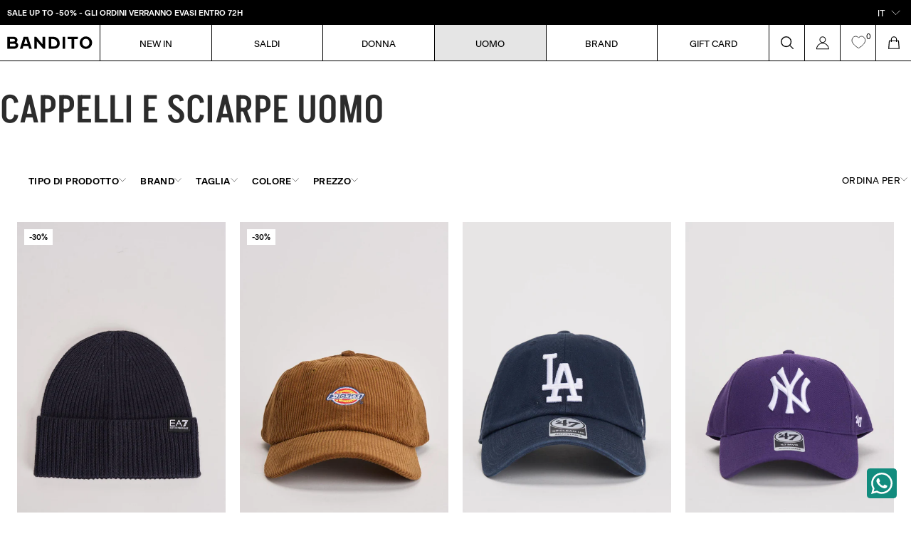

--- FILE ---
content_type: text/html; charset=utf-8
request_url: https://banditostore.com/collections/cappelli-e-sciarpe-uomo
body_size: 38800
content:
<!doctype html>
<html lang="it">
  <head>
    <meta charset="utf-8">
    <meta http-equiv="X-UA-Compatible" content="IE=edge">
    <meta name="viewport" content="width=device-width, initial-scale=1.0, maximum-scale=1.0, user-scalable=0">

    <link rel="canonical" href="https://banditostore.com/collections/cappelli-e-sciarpe-uomo">


  <link rel="alternate" hreflang="x-default" href="https://banditostore.com/collections/cappelli-e-sciarpe-uomo">
  <link rel="alternate" hreflang="it-IT" href="https://banditostore.com/collections/cappelli-e-sciarpe-uomo">
  <link rel="alternate" hreflang="en-US" href="https://banditostore.com/en/collections/cappelli-e-sciarpe-uomo">


<link rel="icon" type="image/png" href="//banditostore.com/cdn/shop/files/bandito_favicon.jpg?crop=center&height=32&v=1659693676&width=32">



<title>
  
    
    
      Cappelli
    
      E
    
      Sciarpe
    
      Da
    
      Uomo
    
      |
    
      Bandito
    
  
</title>
<meta name="description" content="Scopri i cappelli e le sciarpe da uomo su Bandito. Materiali di qualità, design raffinato e comfort per ogni occasione. Acquista ora i migliori accessori!">
<meta property="og:site_name" content="Bandito">
<meta property="og:url" content="https://banditostore.com/collections/cappelli-e-sciarpe-uomo">
<meta property="og:title" content="Cappelli e Sciarpe da Uomo | Bandito">
<meta property="og:type" content="website">
<meta property="og:description" content="Scopri i cappelli e le sciarpe da uomo su Bandito. Materiali di qualità, design raffinato e comfort per ogni occasione. Acquista ora i migliori accessori!"><meta property="og:image" content="http://banditostore.com/cdn/shop/files/bandito_social.jpg?v=1660739342">
  <meta property="og:image:secure_url" content="https://banditostore.com/cdn/shop/files/bandito_social.jpg?v=1660739342">
  <meta property="og:image:width" content="1200">
  <meta property="og:image:height" content="628"><meta name="twitter:card" content="summary_large_image">
<meta name="twitter:title" content="Cappelli e Sciarpe da Uomo | Bandito">
<meta name="twitter:description" content="Scopri i cappelli e le sciarpe da uomo su Bandito. Materiali di qualità, design raffinato e comfort per ogni occasione. Acquista ora i migliori accessori!">
<link href="//banditostore.com/cdn/shop/t/54/assets/Akshar-Regular.woff2?v=182839889134585234441725541502" as="font" crossorigin="true" rel="preload">

    <link rel="preconnect" href="https://cdn.shopify.com" crossorigin>
    <link href="//banditostore.com/cdn/shop/t/54/assets/theme.css?v=17736432799321742781750860448" rel="stylesheet" type="text/css" media="all" />

  
<script>window.performance && window.performance.mark && window.performance.mark('shopify.content_for_header.start');</script><meta id="shopify-digital-wallet" name="shopify-digital-wallet" content="/64815890652/digital_wallets/dialog">
<meta name="shopify-checkout-api-token" content="c233ab965c3be50dfda7bef028ca9063">
<meta id="in-context-paypal-metadata" data-shop-id="64815890652" data-venmo-supported="false" data-environment="production" data-locale="it_IT" data-paypal-v4="true" data-currency="EUR">
<link rel="alternate" type="application/atom+xml" title="Feed" href="/collections/cappelli-e-sciarpe-uomo.atom" />
<link rel="alternate" hreflang="x-default" href="https://banditostore.com/collections/cappelli-e-sciarpe-uomo">
<link rel="alternate" hreflang="it" href="https://banditostore.com/collections/cappelli-e-sciarpe-uomo">
<link rel="alternate" hreflang="en" href="https://banditostore.com/en/collections/cappelli-e-sciarpe-uomo">
<link rel="alternate" type="application/json+oembed" href="https://banditostore.com/collections/cappelli-e-sciarpe-uomo.oembed">
<script async="async" src="/checkouts/internal/preloads.js?locale=it-IT"></script>
<link rel="preconnect" href="https://shop.app" crossorigin="anonymous">
<script async="async" src="https://shop.app/checkouts/internal/preloads.js?locale=it-IT&shop_id=64815890652" crossorigin="anonymous"></script>
<script id="apple-pay-shop-capabilities" type="application/json">{"shopId":64815890652,"countryCode":"IT","currencyCode":"EUR","merchantCapabilities":["supports3DS"],"merchantId":"gid:\/\/shopify\/Shop\/64815890652","merchantName":"Bandito","requiredBillingContactFields":["postalAddress","email","phone"],"requiredShippingContactFields":["postalAddress","email","phone"],"shippingType":"shipping","supportedNetworks":["visa","maestro","masterCard","amex"],"total":{"type":"pending","label":"Bandito","amount":"1.00"},"shopifyPaymentsEnabled":true,"supportsSubscriptions":true}</script>
<script id="shopify-features" type="application/json">{"accessToken":"c233ab965c3be50dfda7bef028ca9063","betas":["rich-media-storefront-analytics"],"domain":"banditostore.com","predictiveSearch":true,"shopId":64815890652,"locale":"it"}</script>
<script>var Shopify = Shopify || {};
Shopify.shop = "bandito-perugia.myshopify.com";
Shopify.locale = "it";
Shopify.currency = {"active":"EUR","rate":"1.0"};
Shopify.country = "IT";
Shopify.theme = {"name":"bandito\/main","id":172258296157,"schema_name":"Exo 2.0","schema_version":"1.0.0","theme_store_id":null,"role":"main"};
Shopify.theme.handle = "null";
Shopify.theme.style = {"id":null,"handle":null};
Shopify.cdnHost = "banditostore.com/cdn";
Shopify.routes = Shopify.routes || {};
Shopify.routes.root = "/";</script>
<script type="module">!function(o){(o.Shopify=o.Shopify||{}).modules=!0}(window);</script>
<script>!function(o){function n(){var o=[];function n(){o.push(Array.prototype.slice.apply(arguments))}return n.q=o,n}var t=o.Shopify=o.Shopify||{};t.loadFeatures=n(),t.autoloadFeatures=n()}(window);</script>
<script>
  window.ShopifyPay = window.ShopifyPay || {};
  window.ShopifyPay.apiHost = "shop.app\/pay";
  window.ShopifyPay.redirectState = null;
</script>
<script id="shop-js-analytics" type="application/json">{"pageType":"collection"}</script>
<script defer="defer" async type="module" src="//banditostore.com/cdn/shopifycloud/shop-js/modules/v2/client.init-shop-cart-sync_dvfQaB1V.it.esm.js"></script>
<script defer="defer" async type="module" src="//banditostore.com/cdn/shopifycloud/shop-js/modules/v2/chunk.common_BW-OJwDu.esm.js"></script>
<script defer="defer" async type="module" src="//banditostore.com/cdn/shopifycloud/shop-js/modules/v2/chunk.modal_CX4jaIRf.esm.js"></script>
<script type="module">
  await import("//banditostore.com/cdn/shopifycloud/shop-js/modules/v2/client.init-shop-cart-sync_dvfQaB1V.it.esm.js");
await import("//banditostore.com/cdn/shopifycloud/shop-js/modules/v2/chunk.common_BW-OJwDu.esm.js");
await import("//banditostore.com/cdn/shopifycloud/shop-js/modules/v2/chunk.modal_CX4jaIRf.esm.js");

  window.Shopify.SignInWithShop?.initShopCartSync?.({"fedCMEnabled":true,"windoidEnabled":true});

</script>
<script>
  window.Shopify = window.Shopify || {};
  if (!window.Shopify.featureAssets) window.Shopify.featureAssets = {};
  window.Shopify.featureAssets['shop-js'] = {"shop-cart-sync":["modules/v2/client.shop-cart-sync_CGEUFKvL.it.esm.js","modules/v2/chunk.common_BW-OJwDu.esm.js","modules/v2/chunk.modal_CX4jaIRf.esm.js"],"init-fed-cm":["modules/v2/client.init-fed-cm_Q280f13X.it.esm.js","modules/v2/chunk.common_BW-OJwDu.esm.js","modules/v2/chunk.modal_CX4jaIRf.esm.js"],"shop-cash-offers":["modules/v2/client.shop-cash-offers_DoRGZwcj.it.esm.js","modules/v2/chunk.common_BW-OJwDu.esm.js","modules/v2/chunk.modal_CX4jaIRf.esm.js"],"shop-login-button":["modules/v2/client.shop-login-button_DMM6ww0E.it.esm.js","modules/v2/chunk.common_BW-OJwDu.esm.js","modules/v2/chunk.modal_CX4jaIRf.esm.js"],"pay-button":["modules/v2/client.pay-button_B6q2F277.it.esm.js","modules/v2/chunk.common_BW-OJwDu.esm.js","modules/v2/chunk.modal_CX4jaIRf.esm.js"],"shop-button":["modules/v2/client.shop-button_COUnjhWS.it.esm.js","modules/v2/chunk.common_BW-OJwDu.esm.js","modules/v2/chunk.modal_CX4jaIRf.esm.js"],"avatar":["modules/v2/client.avatar_BTnouDA3.it.esm.js"],"init-windoid":["modules/v2/client.init-windoid_CrSLay9H.it.esm.js","modules/v2/chunk.common_BW-OJwDu.esm.js","modules/v2/chunk.modal_CX4jaIRf.esm.js"],"init-shop-for-new-customer-accounts":["modules/v2/client.init-shop-for-new-customer-accounts_BGmSGr-t.it.esm.js","modules/v2/client.shop-login-button_DMM6ww0E.it.esm.js","modules/v2/chunk.common_BW-OJwDu.esm.js","modules/v2/chunk.modal_CX4jaIRf.esm.js"],"init-shop-email-lookup-coordinator":["modules/v2/client.init-shop-email-lookup-coordinator_BMjbsTlQ.it.esm.js","modules/v2/chunk.common_BW-OJwDu.esm.js","modules/v2/chunk.modal_CX4jaIRf.esm.js"],"init-shop-cart-sync":["modules/v2/client.init-shop-cart-sync_dvfQaB1V.it.esm.js","modules/v2/chunk.common_BW-OJwDu.esm.js","modules/v2/chunk.modal_CX4jaIRf.esm.js"],"shop-toast-manager":["modules/v2/client.shop-toast-manager_C1IUOXW7.it.esm.js","modules/v2/chunk.common_BW-OJwDu.esm.js","modules/v2/chunk.modal_CX4jaIRf.esm.js"],"init-customer-accounts":["modules/v2/client.init-customer-accounts_DyWT7tGr.it.esm.js","modules/v2/client.shop-login-button_DMM6ww0E.it.esm.js","modules/v2/chunk.common_BW-OJwDu.esm.js","modules/v2/chunk.modal_CX4jaIRf.esm.js"],"init-customer-accounts-sign-up":["modules/v2/client.init-customer-accounts-sign-up_DR74S9QP.it.esm.js","modules/v2/client.shop-login-button_DMM6ww0E.it.esm.js","modules/v2/chunk.common_BW-OJwDu.esm.js","modules/v2/chunk.modal_CX4jaIRf.esm.js"],"shop-follow-button":["modules/v2/client.shop-follow-button_C7goD_zf.it.esm.js","modules/v2/chunk.common_BW-OJwDu.esm.js","modules/v2/chunk.modal_CX4jaIRf.esm.js"],"checkout-modal":["modules/v2/client.checkout-modal_Cy_s3Hxe.it.esm.js","modules/v2/chunk.common_BW-OJwDu.esm.js","modules/v2/chunk.modal_CX4jaIRf.esm.js"],"shop-login":["modules/v2/client.shop-login_ByWJfYRH.it.esm.js","modules/v2/chunk.common_BW-OJwDu.esm.js","modules/v2/chunk.modal_CX4jaIRf.esm.js"],"lead-capture":["modules/v2/client.lead-capture_B-cWF8Yd.it.esm.js","modules/v2/chunk.common_BW-OJwDu.esm.js","modules/v2/chunk.modal_CX4jaIRf.esm.js"],"payment-terms":["modules/v2/client.payment-terms_B2vYrkY2.it.esm.js","modules/v2/chunk.common_BW-OJwDu.esm.js","modules/v2/chunk.modal_CX4jaIRf.esm.js"]};
</script>
<script>(function() {
  var isLoaded = false;
  function asyncLoad() {
    if (isLoaded) return;
    isLoaded = true;
    var urls = ["\/\/social-login.oxiapps.com\/api\/init?vt=1725288881\u0026shop=bandito-perugia.myshopify.com","https:\/\/cdn.nfcube.com\/instafeed-f3fc6b491171e2b5897e59c44b9ccaa9.js?shop=bandito-perugia.myshopify.com"];
    for (var i = 0; i < urls.length; i++) {
      var s = document.createElement('script');
      s.type = 'text/javascript';
      s.async = true;
      s.src = urls[i];
      var x = document.getElementsByTagName('script')[0];
      x.parentNode.insertBefore(s, x);
    }
  };
  if(window.attachEvent) {
    window.attachEvent('onload', asyncLoad);
  } else {
    window.addEventListener('load', asyncLoad, false);
  }
})();</script>
<script id="__st">var __st={"a":64815890652,"offset":3600,"reqid":"73e6fca8-7fad-4fa1-8dde-0dba368dc602-1769245271","pageurl":"banditostore.com\/collections\/cappelli-e-sciarpe-uomo","u":"f2a16f28d21e","p":"collection","rtyp":"collection","rid":633910952285};</script>
<script>window.ShopifyPaypalV4VisibilityTracking = true;</script>
<script id="captcha-bootstrap">!function(){'use strict';const t='contact',e='account',n='new_comment',o=[[t,t],['blogs',n],['comments',n],[t,'customer']],c=[[e,'customer_login'],[e,'guest_login'],[e,'recover_customer_password'],[e,'create_customer']],r=t=>t.map((([t,e])=>`form[action*='/${t}']:not([data-nocaptcha='true']) input[name='form_type'][value='${e}']`)).join(','),a=t=>()=>t?[...document.querySelectorAll(t)].map((t=>t.form)):[];function s(){const t=[...o],e=r(t);return a(e)}const i='password',u='form_key',d=['recaptcha-v3-token','g-recaptcha-response','h-captcha-response',i],f=()=>{try{return window.sessionStorage}catch{return}},m='__shopify_v',_=t=>t.elements[u];function p(t,e,n=!1){try{const o=window.sessionStorage,c=JSON.parse(o.getItem(e)),{data:r}=function(t){const{data:e,action:n}=t;return t[m]||n?{data:e,action:n}:{data:t,action:n}}(c);for(const[e,n]of Object.entries(r))t.elements[e]&&(t.elements[e].value=n);n&&o.removeItem(e)}catch(o){console.error('form repopulation failed',{error:o})}}const l='form_type',E='cptcha';function T(t){t.dataset[E]=!0}const w=window,h=w.document,L='Shopify',v='ce_forms',y='captcha';let A=!1;((t,e)=>{const n=(g='f06e6c50-85a8-45c8-87d0-21a2b65856fe',I='https://cdn.shopify.com/shopifycloud/storefront-forms-hcaptcha/ce_storefront_forms_captcha_hcaptcha.v1.5.2.iife.js',D={infoText:'Protetto da hCaptcha',privacyText:'Privacy',termsText:'Termini'},(t,e,n)=>{const o=w[L][v],c=o.bindForm;if(c)return c(t,g,e,D).then(n);var r;o.q.push([[t,g,e,D],n]),r=I,A||(h.body.append(Object.assign(h.createElement('script'),{id:'captcha-provider',async:!0,src:r})),A=!0)});var g,I,D;w[L]=w[L]||{},w[L][v]=w[L][v]||{},w[L][v].q=[],w[L][y]=w[L][y]||{},w[L][y].protect=function(t,e){n(t,void 0,e),T(t)},Object.freeze(w[L][y]),function(t,e,n,w,h,L){const[v,y,A,g]=function(t,e,n){const i=e?o:[],u=t?c:[],d=[...i,...u],f=r(d),m=r(i),_=r(d.filter((([t,e])=>n.includes(e))));return[a(f),a(m),a(_),s()]}(w,h,L),I=t=>{const e=t.target;return e instanceof HTMLFormElement?e:e&&e.form},D=t=>v().includes(t);t.addEventListener('submit',(t=>{const e=I(t);if(!e)return;const n=D(e)&&!e.dataset.hcaptchaBound&&!e.dataset.recaptchaBound,o=_(e),c=g().includes(e)&&(!o||!o.value);(n||c)&&t.preventDefault(),c&&!n&&(function(t){try{if(!f())return;!function(t){const e=f();if(!e)return;const n=_(t);if(!n)return;const o=n.value;o&&e.removeItem(o)}(t);const e=Array.from(Array(32),(()=>Math.random().toString(36)[2])).join('');!function(t,e){_(t)||t.append(Object.assign(document.createElement('input'),{type:'hidden',name:u})),t.elements[u].value=e}(t,e),function(t,e){const n=f();if(!n)return;const o=[...t.querySelectorAll(`input[type='${i}']`)].map((({name:t})=>t)),c=[...d,...o],r={};for(const[a,s]of new FormData(t).entries())c.includes(a)||(r[a]=s);n.setItem(e,JSON.stringify({[m]:1,action:t.action,data:r}))}(t,e)}catch(e){console.error('failed to persist form',e)}}(e),e.submit())}));const S=(t,e)=>{t&&!t.dataset[E]&&(n(t,e.some((e=>e===t))),T(t))};for(const o of['focusin','change'])t.addEventListener(o,(t=>{const e=I(t);D(e)&&S(e,y())}));const B=e.get('form_key'),M=e.get(l),P=B&&M;t.addEventListener('DOMContentLoaded',(()=>{const t=y();if(P)for(const e of t)e.elements[l].value===M&&p(e,B);[...new Set([...A(),...v().filter((t=>'true'===t.dataset.shopifyCaptcha))])].forEach((e=>S(e,t)))}))}(h,new URLSearchParams(w.location.search),n,t,e,['guest_login'])})(!0,!0)}();</script>
<script integrity="sha256-4kQ18oKyAcykRKYeNunJcIwy7WH5gtpwJnB7kiuLZ1E=" data-source-attribution="shopify.loadfeatures" defer="defer" src="//banditostore.com/cdn/shopifycloud/storefront/assets/storefront/load_feature-a0a9edcb.js" crossorigin="anonymous"></script>
<script crossorigin="anonymous" defer="defer" src="//banditostore.com/cdn/shopifycloud/storefront/assets/shopify_pay/storefront-65b4c6d7.js?v=20250812"></script>
<script data-source-attribution="shopify.dynamic_checkout.dynamic.init">var Shopify=Shopify||{};Shopify.PaymentButton=Shopify.PaymentButton||{isStorefrontPortableWallets:!0,init:function(){window.Shopify.PaymentButton.init=function(){};var t=document.createElement("script");t.src="https://banditostore.com/cdn/shopifycloud/portable-wallets/latest/portable-wallets.it.js",t.type="module",document.head.appendChild(t)}};
</script>
<script data-source-attribution="shopify.dynamic_checkout.buyer_consent">
  function portableWalletsHideBuyerConsent(e){var t=document.getElementById("shopify-buyer-consent"),n=document.getElementById("shopify-subscription-policy-button");t&&n&&(t.classList.add("hidden"),t.setAttribute("aria-hidden","true"),n.removeEventListener("click",e))}function portableWalletsShowBuyerConsent(e){var t=document.getElementById("shopify-buyer-consent"),n=document.getElementById("shopify-subscription-policy-button");t&&n&&(t.classList.remove("hidden"),t.removeAttribute("aria-hidden"),n.addEventListener("click",e))}window.Shopify?.PaymentButton&&(window.Shopify.PaymentButton.hideBuyerConsent=portableWalletsHideBuyerConsent,window.Shopify.PaymentButton.showBuyerConsent=portableWalletsShowBuyerConsent);
</script>
<script data-source-attribution="shopify.dynamic_checkout.cart.bootstrap">document.addEventListener("DOMContentLoaded",(function(){function t(){return document.querySelector("shopify-accelerated-checkout-cart, shopify-accelerated-checkout")}if(t())Shopify.PaymentButton.init();else{new MutationObserver((function(e,n){t()&&(Shopify.PaymentButton.init(),n.disconnect())})).observe(document.body,{childList:!0,subtree:!0})}}));
</script>
<script id='scb4127' type='text/javascript' async='' src='https://banditostore.com/cdn/shopifycloud/privacy-banner/storefront-banner.js'></script><link id="shopify-accelerated-checkout-styles" rel="stylesheet" media="screen" href="https://banditostore.com/cdn/shopifycloud/portable-wallets/latest/accelerated-checkout-backwards-compat.css" crossorigin="anonymous">
<style id="shopify-accelerated-checkout-cart">
        #shopify-buyer-consent {
  margin-top: 1em;
  display: inline-block;
  width: 100%;
}

#shopify-buyer-consent.hidden {
  display: none;
}

#shopify-subscription-policy-button {
  background: none;
  border: none;
  padding: 0;
  text-decoration: underline;
  font-size: inherit;
  cursor: pointer;
}

#shopify-subscription-policy-button::before {
  box-shadow: none;
}

      </style>

<script>window.performance && window.performance.mark && window.performance.mark('shopify.content_for_header.end');</script>

    <script>
      window.cartData = { currency: 'Liquid error (layout/theme line 23): invalid integer' };
    </script>
    
    <script
      src="https://www.paypal.com/sdk/js?client-id=AW5Z5MqMShom5iCCphyi1HWSXWrWpxMDYL86xx8PdXLxzUEr0YH3YjtW31DRZ5FdHlEY-SKjTUGWkCk_&currency=EUR&components=messages"
      data-namespace="PayPalSDK"
    ></script>
  <!-- BEGIN app block: shopify://apps/smart-filter-search/blocks/app-embed/5cc1944c-3014-4a2a-af40-7d65abc0ef73 -->

<style>.spf-filter-loading .collection__items > * {visibility: hidden;opacity: 0}</style><style>.spf-filter-loading #gf-products>*,.spf-filter-loading [data-globo-filter-items]>*{visibility:hidden;opacity:0}.spf-has-filter #gf-products{display:-ms-flexbox;padding:0;margin-bottom:0;min-width:100%;width:auto;z-index:1;position:relative;display:-webkit-box;display:flex;justify-content:left;-ms-flex-wrap:wrap;flex-wrap:wrap;height:auto!important}.spf-has-filter.spf-layout-app #gf-products{margin-right:-15px;margin-left:-15px;}.gf-block-title-skeleton span{width:100%;height:12px;display:block;border-radius:5px;background:#f6f6f7}.gf-top_one .gf-block-title-skeleton span{height:22px;border-radius:2px;min-width:100px}.gf-block-title-skeleton h3::after,.gf-top_one .gf-block-content.gf-block-skeleton{display:none!important}#gf-tree .gf-label.gf-label-skeleton{height:8px;display:block;border-radius:3px!important;background:#f6f6f7}.gf-label-width-75{max-width:75%}.gf-label-width-90{max-width:90%}.gf-label-width-50{max-width:50%}</style>
<link rel="preload" href="https://cdn.shopify.com/extensions/019bedf3-dbd2-7a1b-80f7-d2cbc9c6a0cf/smart-product-filters-646/assets/globo-filter-critical.css" as="style" onload="this.onload=null;this.rel='stylesheet'">
<noscript><link rel="stylesheet" href="https://cdn.shopify.com/extensions/019bedf3-dbd2-7a1b-80f7-d2cbc9c6a0cf/smart-product-filters-646/assets/globo-filter-critical.css"></noscript><link href="https://cdn.shopify.com/extensions/019bedf3-dbd2-7a1b-80f7-d2cbc9c6a0cf/smart-product-filters-646/assets/globo.filter.min.js" as="script" rel="preload">
<link rel="preconnect" href="https://filter-eu9.globo.io" crossorigin>
<link rel="dns-prefetch" href="https://filter-eu9.globo.io"><link href="https://cdn.shopify.com/extensions/019bedf3-dbd2-7a1b-80f7-d2cbc9c6a0cf/smart-product-filters-646/assets/globo.filter.filter.min.js" as="script" rel="preload">
<link href="https://cdn.shopify.com/extensions/019bedf3-dbd2-7a1b-80f7-d2cbc9c6a0cf/smart-product-filters-646/assets/globo.filter.692.min.js" as="script" rel="preload">
<link href="https://cdn.shopify.com/extensions/019bedf3-dbd2-7a1b-80f7-d2cbc9c6a0cf/smart-product-filters-646/assets/globo.filter.284.min.js" as="script" rel="preload">
<link href="https://cdn.shopify.com/extensions/019bedf3-dbd2-7a1b-80f7-d2cbc9c6a0cf/smart-product-filters-646/assets/globo.filter.themes.min.js" as="script" rel="preload">
<link href="https://cdn.shopify.com/extensions/019bedf3-dbd2-7a1b-80f7-d2cbc9c6a0cf/smart-product-filters-646/assets/globo.filter.product.min.js" as="script" rel="preload">
<link href="//cdn.shopify.com/extensions/019bedf3-dbd2-7a1b-80f7-d2cbc9c6a0cf/smart-product-filters-646/assets/globo.filter.css" rel="stylesheet" type="text/css" media="all" /><link rel="stylesheet" href="https://cdn.shopify.com/extensions/019bedf3-dbd2-7a1b-80f7-d2cbc9c6a0cf/smart-product-filters-646/assets/globo.filter.slider.css" media="print" onload="this.media='all'"><meta id="search_terms_value" content="" />
<!-- BEGIN app snippet: global.variables --><script>
  window.shopCurrency = "EUR";
  window.shopCountry = "IT";
  window.shopLanguageCode = "it";

  window.currentCurrency = "EUR";
  window.currentCountry = "IT";
  window.currentLanguageCode = "it";

  window.shopCustomer = false

  window.useCustomTreeTemplate = false;
  window.useCustomProductTemplate = false;

  window.GloboFilterRequestOrigin = "https://banditostore.com";
  window.GloboFilterShopifyDomain = "bandito-perugia.myshopify.com";
  window.GloboFilterSFAT = "";
  window.GloboFilterSFApiVersion = "2025-07";
  window.GloboFilterProxyPath = "/apps/globofilters";
  window.GloboFilterRootUrl = "";
  window.GloboFilterTranslation = {"search":{"suggestions":"Suggestions","collections":"Collezioni","articles":"Blog Posts","pages":"Pages","product":"Prodotto","products":"Prodotti","view_all":"Search for","view_all_products":"View all products","not_found":"Nessun risultato trovato per","product_not_found":"Nessun prodotto trovato per","no_result_keywords_suggestions_title":"Popular searches","no_result_products_suggestions_title":"However, You may like","zero_character_keywords_suggestions_title":"Suggestions","zero_character_popular_searches_title":"Popular searches","zero_character_products_suggestions_title":"Trending products"},"form":{"heading":"Search products","select":"-- Select --","search":"Search","submit":"Search","clear":"Clear"},"filter":{"filter_by":"Filtra per","clear_all":"Rimuovi tutti","view":"Vedi","clear":"Rimuovi","in_stock":"In Stock","out_of_stock":"Out of Stock","ready_to_ship":"Ready to ship","search":"Search options","choose_values":"Choose values","show_more":"Mostra di più","show_less":"Mostra meno"},"sort":{"sort_by":"ORDINA PER","manually":"Featured","availability_in_stock_first":"Availability","relevance":"Relevance","best_selling":"BEST SELLER","alphabetically_a_z":"Alfabetico, A-Z","alphabetically_z_a":"Alfabetico, Z - A","price_low_to_high":"PREZZO CRESCENTE","price_high_to_low":"PREZZO DECRESCENTE","date_new_to_old":"RECENTI","date_old_to_new":"Date, old to new","inventory_ascending":"Inventory, low to high","inventory_descending":"Inventory, high to low","inventory-ascending":"Inventory, low to high","inventory-descending":"Inventory, high to low","sale_off":"% Sale off"},"product":{"add_to_cart":"Add to cart","unavailable":"Unavailable","sold_out":"Sold out","sale":"Sale","load_more":"Load more","limit":"Show","search":"Search products","no_results":"Spiacenti, nessun risultato trovato"},"labels":{"720356":"Tipo di prodotto","720357":"Prezzo","720366":"Brand","720367":"Taglia","720368":"Colore"}};
  window.isMultiCurrency =false;
  window.globoEmbedFilterAssetsUrl = 'https://cdn.shopify.com/extensions/019bedf3-dbd2-7a1b-80f7-d2cbc9c6a0cf/smart-product-filters-646/assets/';
  window.assetsUrl = window.globoEmbedFilterAssetsUrl;
  window.GloboMoneyFormat = "€{{amount_with_comma_separator}}";
</script><!-- END app snippet -->
<script type="text/javascript" hs-ignore data-ccm-injected>document.getElementsByTagName('html')[0].classList.add('spf-filter-loading','spf-has-filter', 'gf-top_one','gf-theme-version-1','spf-filter-tree-theme','spf-layout-theme');
window.enabledEmbedFilter = true;
window.currentThemeId = 172258296157;
window.sortByRelevance = false;
window.moneyFormat = "€{{amount_with_comma_separator}}";
window.GloboMoneyWithCurrencyFormat = "€{{amount_with_comma_separator}} EUR";
window.filesUrl = '//banditostore.com/cdn/shop/files/';
var GloboEmbedFilterConfig = {
api: {filterUrl: "https://filter-eu9.globo.io/filter",searchUrl: "https://filter-eu9.globo.io/search", url: "https://filter-eu9.globo.io"},
shop: {
  name: "Bandito",
  url: "https://banditostore.com",
  domain: "bandito-perugia.myshopify.com",
  locale: "it",
  cur_locale: "it",
  predictive_search_url: "/search/suggest",
  country_code: "IT",
  root_url: "",
  cart_url: "/cart",
  search_url: "/search",
  cart_add_url: "/cart/add",
  search_terms_value: "",
  product_image: {width: 360, height: 540},
  no_image_url: "https://cdn.shopify.com/s/images/themes/product-1.png",
  swatches: [],
  swatchConfig: {"enable":true,"label":["taglia"]},
  enableRecommendation: false,
  themeStoreId: null,
  hideOneValue: false,
  newUrlStruct: true,
  newUrlForSEO: false,redirects: [],
  images: {},
  settings: {"type_header_font":{"error":"json not allowed for this object"},"type_body_font":{"error":"json not allowed for this object"},"schedule_start_date":"07-05","schedule_start_time":"00:01","schedule_end_date":"08-31","schedule_end_time":"23:59","swatches_hex_codes":"","discount_text":"Acquista 5 articoli per uno sconto \u003cb\u003eEXTRA del 10%\u003c\/b\u003e a carrello.","social_twitter_link":"","social_facebook_link":"","social_pinterest_link":"","social_instagram_link":"","social_tiktok_link":"","social_tumblr_link":"","social_snapchat_link":"","social_youtube_link":"","social_vimeo_link":"","favicon":"\/\/banditostore.com\/cdn\/shop\/files\/bandito_favicon.jpg?v=1659693676","brand_headline":"Bandito","brand_description":"","brand_image_width":100,"topbar_bg":"#000000","topbar_text_color":"#ffffff","topbar_bg_promo":"#000000","topbar_text_color_promo":"#ffffff","checkout_logo_position":"left","checkout_logo_size":"medium","checkout_body_background_color":"#fff","checkout_input_background_color_mode":"white","checkout_sidebar_background_color":"#fafafa","checkout_heading_font":"-apple-system, BlinkMacSystemFont, 'Segoe UI', Roboto, Helvetica, Arial, sans-serif, 'Apple Color Emoji', 'Segoe UI Emoji', 'Segoe UI Symbol'","checkout_body_font":"-apple-system, BlinkMacSystemFont, 'Segoe UI', Roboto, Helvetica, Arial, sans-serif, 'Apple Color Emoji', 'Segoe UI Emoji', 'Segoe UI Symbol'","checkout_accent_color":"#1878b9","checkout_button_color":"#1878b9","checkout_error_color":"#e22120","customer_layout":"customer_area"},
  gridSettings: {"layout":"theme","useCustomTemplate":false,"useCustomTreeTemplate":false,"skin":5,"limits":[],"productsPerPage":48,"sorts":["best-selling","price-descending","created-descending","price-ascending"],"noImageUrl":"https:\/\/cdn.shopify.com\/s\/images\/themes\/product-1.png","imageWidth":"360","imageHeight":"540","imageRatio":150,"imageSize":"360_540","alignment":"left","hideOneValue":false,"elements":["vendor","swatch","price","secondImage"],"saleLabelClass":"","saleMode":0,"gridItemClass":"spf-col-xl-3 spf-col-lg-3 spf-col-md-4 spf-col-sm-6 spf-col-6","swatchClass":"","swatchConfig":{"enable":true,"label":["taglia"]},"variant_redirect":true,"showSelectedVariantInfo":true},
  home_filter: false,
  page: "collection",
  sorts: ["best-selling","price-descending","created-descending","price-ascending"],
  limits: [],
  cache: true,
  layout: "theme",
  marketTaxInclusion: false,
  priceTaxesIncluded: true,
  customerTaxesIncluded: true,
  useCustomTemplate: false,
  hasQuickviewTemplate: false
},
analytic: {"enableViewProductAnalytic":true,"enableSearchAnalytic":true,"enableFilterAnalytic":true,"enableATCAnalytic":false},
taxes: [],
special_countries: ["AE","AU","CA","CH","GB","HK","IL","JP","KR","MY","NZ","SG","DZ","AO","AC","BJ","BW","BF","BI","CM","CV","CF","TD","KM","CG","CD","CI","DJ","EG","GQ","ER","SZ","ET","GA","GM","GH","GN","GW","KE","LS","LR","LY","MG","MW","ML","MR","MU","MA","MZ","NA","NE","NG","RW","ST","SN","SC","SL","SO","ZA","SS","SH","SD","TZ","TG","TA","TN","UG","EH","ZM","ZW","AF","AZ","BH","BD","BT","IO","BN","KH","CN","CX","CC","IN","ID","IQ","JO","KZ","KW","KG","LA","LB","MO","MV","MN","MM","NP","OM","PK","PS","PH","QA","RU","SA","LK","TW","TJ","TH","TM","UZ","VN","YE","AI","AG","AW","BS","BB","BZ","BM","VG","KY","CR","CW","DM","DO","SV","GD","GT","HT","HN","JM","MQ","MS","NI","PA","SX","BL","KN","LC","MF","PM","VC","TT","TC","UM","AX","AD","AM","BY","BA","CY","FO","GE","GI","GL","GP","GG","IS","IM","JE","XK","LI","MK","YT","MD","MC","ME","RE","SM","RS","SJ","TR","UA","VA","MX","US","CK","FJ","PF","KI","NR","NC","NU","NF","PG","PN","WS","SB","TL","TK","TO","TV","VU","WF","TF","GS","AR","BO","BR","BQ","CL","CO","EC","FK","GF","GY","PY","PE","SR","UY","VE"],
adjustments: false,
year_make_model: {
  id: 0,
  prefix: "gff_",
  heading: "",
  showSearchInput: false,
  showClearAllBtn: false
},
filter: {
  id:67176,
  prefix: "gf_",
  layout: 2,
  sublayout: 1,
  showCount: true,
  showRefine: true,
  refineSettings: {"style":"square","positions":["sidebar_mobile","toolbar_desktop","toolbar_mobile"],"color":"#000000","iconColor":"rgba(0, 0, 0, 1)","bgColor":"rgba(239, 238, 238, 1)"},
  isLoadMore: 0,
  filter_on_search_page: false
},
search:{
  enable: false,
  zero_character_suggestion: false,
  pages_suggestion: {enable:false,limit:5},
  keywords_suggestion: {enable:true,limit:10},
  articles_suggestion: {enable:false,limit:5},
  layout: 1,
  product_list_layout: "grid",
  elements: ["vendor","price"]
},
collection: {
  id:633910952285,
  handle:"cappelli-e-sciarpe-uomo",
  sort: "created-descending",
  vendor: null,
  tags: null,
  type: null,
  term: document.getElementById("search_terms_value") != null ? document.getElementById("search_terms_value").content : "",
  limit: 48,
  settings: null,
  products_count: 12,
  enableCollectionSearch: false,
  displayTotalProducts: true,
  excludeTags:null,
  showSelectedVariantInfo: true
},
selector: {products: ".collection__items"}
}
</script>
<script class="globo-filter-settings-js">
try {} catch (error) {}
</script>
<script src="https://cdn.shopify.com/extensions/019bedf3-dbd2-7a1b-80f7-d2cbc9c6a0cf/smart-product-filters-646/assets/globo.filter.themes.min.js" defer></script><style>.gf-block-title h3, 
.gf-block-title .h3,
.gf-form-input-inner label {
  font-size: 14px !important;
  color: #3a3a3a !important;
  text-transform: uppercase !important;
  font-weight: 600 !important;
}
.gf-option-block .gf-btn-show-more{
  font-size: 14px !important;
  text-transform: none !important;
  font-weight: normal !important;
}
.gf-option-block ul li a, 
.gf-option-block ul li button, 
.gf-option-block ul li a span.gf-count,
.gf-option-block ul li button span.gf-count,
.gf-clear, 
.gf-clear-all, 
.selected-item.gf-option-label a,
.gf-form-input-inner select,
.gf-refine-toggle{
  font-size: 14px !important;
  color: #000000 !important;
  text-transform: none !important;
  font-weight: normal !important;
}

.gf-refine-toggle-mobile,
.gf-form-button-group button {
  font-size: 14px !important;
  text-transform: none !important;
  font-weight: normal !important;
  color: #3a3a3a !important;
  border: 1px solid #bfbfbf !important;
  background: #ffffff !important;
}
.gf-option-block-box-rectangle.gf-option-block ul li.gf-box-rectangle a,
.gf-option-block-box-rectangle.gf-option-block ul li.gf-box-rectangle button {
  border-color: #000000 !important;
}
.gf-option-block-box-rectangle.gf-option-block ul li.gf-box-rectangle a.checked,
.gf-option-block-box-rectangle.gf-option-block ul li.gf-box-rectangle button.checked{
  color: #fff !important;
  background-color: #000000 !important;
}
@media (min-width: 768px) {
  .gf-option-block-box-rectangle.gf-option-block ul li.gf-box-rectangle button:hover,
  .gf-option-block-box-rectangle.gf-option-block ul li.gf-box-rectangle a:hover {
    color: #fff !important;
    background-color: #000000 !important;	
  }
}
.gf-option-block.gf-option-block-select select {
  color: #000000 !important;
}

#gf-form.loaded, .gf-YMM-forms.loaded {
  background: #FFFFFF !important;
}
#gf-form h2, .gf-YMM-forms h2 {
  color: #3a3a3a !important;
}
#gf-form label, .gf-YMM-forms label{
  color: #3a3a3a !important;
}
.gf-form-input-wrapper select, 
.gf-form-input-wrapper input{
  border: 1px solid #DEDEDE !important;
  background-color: #FFFFFF !important;
  border-radius: 0px !important;
}
#gf-form .gf-form-button-group button, .gf-YMM-forms .gf-form-button-group button{
  color: #FFFFFF !important;
  background: #3a3a3a !important;
  border-radius: 0px !important;
}

.spf-product-card.spf-product-card__template-3 .spf-product__info.hover{
  background: #FFFFFF;
}
a.spf-product-card__image-wrapper{
  padding-top: 100%;
}
.h4.spf-product-card__title a{
  color: #333333;
  font-size: 15px;
   font-family: inherit;     font-style: normal;
  text-transform: uppercase;
}
.h4.spf-product-card__title a:hover{
  color: #000000;
}
.spf-product-card button.spf-product__form-btn-addtocart{
  font-size: 14px;
   font-family: inherit;   font-weight: normal;   font-style: normal;   text-transform: uppercase;
}
.spf-product-card button.spf-product__form-btn-addtocart,
.spf-product-card.spf-product-card__template-4 a.open-quick-view,
.spf-product-card.spf-product-card__template-5 a.open-quick-view,
#gfqv-btn{
  color: #FFFFFF !important;
  border: 1px solid #333333 !important;
  background: #333333 !important;
}
.spf-product-card button.spf-product__form-btn-addtocart:hover,
.spf-product-card.spf-product-card__template-4 a.open-quick-view:hover,
.spf-product-card.spf-product-card__template-5 a.open-quick-view:hover{
  color: #FFFFFF !important;
  border: 1px solid #000000 !important;
  background: #000000 !important;
}
span.spf-product__label.spf-product__label-soldout{
  color: #ffffff;
  background: #989898;
}
span.spf-product__label.spf-product__label-sale{
  color: #F0F0F0;
  background: #d21625;
}
.spf-product-card__vendor a{
  color: rgba(0, 0, 0, 1);
  font-size: 13px;
   font-family: inherit;   font-weight: normal;   font-style: normal; }
.spf-product-card__vendor a:hover{
  color: rgba(0, 0, 0, 1);
}
.spf-product-card__price-wrapper{
  font-size: 14px;
}
.spf-image-ratio{
  padding-top:100% !important;
}
.spf-product-card__oldprice,
.spf-product-card__saleprice,
.spf-product-card__price,
.gfqv-product-card__oldprice,
.gfqv-product-card__saleprice,
.gfqv-product-card__price
{
  font-size: 14px;
   font-family: inherit;   font-weight: normal;   font-style: normal; }

span.spf-product-card__price, span.gfqv-product-card__price{
  color: #141414;
}
span.spf-product-card__oldprice, span.gfqv-product-card__oldprice{
  color: #969595;
}
span.spf-product-card__saleprice, span.gfqv-product-card__saleprice{
  color: #d21625;
}
</style><style>/* price filter bar */
#gf-tree .noUi-base, #gf-tree .noUi-connects {
    height: 3px !important;
    background: #f7f7f7;

}
#gf-tree .noUi-connect {
    display: block !important;
    background: #000000 !important;
}
#gf-tree .noUi-handle {
    top: -10px !important;
    border: 3px solid #fff !important;
    background: #333 !important;
    cursor: grab !important;
}
#gf-tree .noUi-handle.noUi-handle-lower {
    right: -10px !important;
}
#gf-tree .noUi-target {
  height: auto;
  border: none;
  box-shadow: none;
 background: transparent;
}

#gf-tree .is-collapsed .gf-block-content{
    block-size: 0;
    opacity: 0;
    padding: 0;
    overflow: hidden;
}

#gf-tree .gf-block-content{
    margin-top: 0;
    padding-block: 15px 0;
    display: block !important;
    interpolate-size: allow-keywords;
    transition: content-visibility .2s allow-discrete, padding-block .2s ease, opacity .2s ease, block-size .2s ease;
    opacity: 1;
    block-size: auto;
}

/* filters */
    #gf-controls-container .globo-selected-items-wrapper .selected-item > .clear-refinements {
      background: #3a3a3a !important;
    }

    #gf-controls-container .globo-selected-items-wrapper .selected-item > a {
      color: #2c2c2c !important;
      background: white !important;
    }

/* container filters with scrollbar */
.gf-scroll.gf-block-scroll {
max-height: 235px;
}
.gf-option-box li:last-child {
padding-bottom: 15px;
}

/* mobile clear button */
@media screen and (max-width: 767px) {
a.gf-clear {
font-size: 12px !important;
line-height: 1;
}
}</style><script></script>
<script id="gspfProductTemplate182647456093" type="template/html">
  {%- assign swatch_options = '' | downcase | split: "~~" | uniq -%}
  {%- assign image_options  = '' | downcase | split: "~~" | uniq -%}
  {%- assign text_options   = 'taglia' | downcase | split: "~~" | uniq  -%}

  {%- assign image_size     = '360x540' -%}
  {%- assign no_image = 'https://cdn.shopify.com/s/images/themes/product-1.png' -%}

  {%- assign featured_image            = product.featured_image -%}
  {%- assign product_price             = product.price -%}
  {%- assign product_compare_at_price  = product.compare_at_price -%}
  {%- assign selected_or_first_available_variant = product.selected_or_first_available_variant -%}
  {%- assign variant_url = '' -%}
    {%- if product.selected_or_first_available_variant -%}
    {%- assign variant_url = '?variant=' | append: product.selected_or_first_available_variant.id -%}
  {%- endif -%}
      {% if product.selected_variant %}
    {% assign selected_or_first_available_variant = product.selected_variant %}
    {% assign product_price             = selected_or_first_available_variant.price %}
    {% assign product_compare_at_price  = selected_or_first_available_variant.compare_at_price %}
    {% if selected_or_first_available_variant.image %}
      {% assign featured_image = selected_or_first_available_variant.image %}
    {% endif %}
  {% endif %}
                            {%- assign images_count = product.images | size -%}
<div {% if showPageData %} data-page="{{page}}"{% endif %} class="spf-col-xl-3 spf-col-lg-3 spf-col-md-4 spf-col-sm-4 spf-col-6">
  <div class="spf-product-card spf-product-card__left spf-product-card__template-1{% unless product.available %} spf-soldout{% endunless %}">
    <div class="spf-product-card__inner">
      {%- unless product.available -%}
                  {%- endunless -%}
            <a class="spf-product-card__image-wrapper{% if images_count > 1 %} hover-effect{% endif %}" href="{{root_url}}{{ product.url }}{{variant_url}}" style="padding-top:150%;">
        {%- if images_count > 0 -%}
          {%- for image in product.images -%}
            <img
              data-variants="{% if image.variant_ids %}{{image.variant_ids | join: ','}}{% endif %}"
              class="gflazyload spf-product-card__image spf-product-card__image-{% if featured_image.id == image.id %}main{% elsif image.id == product.second_image.id %}secondary{% else %}hidden{% endif %}"
              srcset="[data-uri]"
              src="{{image.src | img_url: image_size}}"
              data-src="{{image.src | img_lazyload_url}}"
              data-sizes="auto"
              data-aspectratio="{{image.aspect_ratio}}"
              data-parent-fit="contain"
              alt="{{image.alt | escape}}"
            />
          {%- endfor -%}
        {%- else -%}
        <img data-variants="" class="gflazyload spf-product-card__image spf-product-card__image-main" src="{{no_image}}" alt="{{product.title | escape}}">
        {%- endif -%}
      </a>
      <form class="spf-product__form" action="{{ root_url }}/cart/add" method="post">
        <select name="id" class="spf-product__variants">
          {%- for variant in product.variants -%}
          <option data-option1="{{variant.option1 | escape}}" data-option2="{{variant.option2 | escape}}" data-option3="{{variant.option3 | escape}}" data-price="{{variant.price}}" data-compare_at_price="{{variant.compare_at_price}}" data-available="{{variant.available}}" data-image="{% if variant.image.src %}{{variant.image.src | img_url: image_size }}{% endif %}" {% if variant.id == selected_or_first_available_variant.id %} selected="selected" {% endif %} value="{{ variant.id }}">{{ variant.title }}</option>
          {%- endfor -%}
        </select>
              </form>
    </div>

    <div class="spf-product__info">      {%- if product.vendor -%}<div class="spf-product-card__vendor"><a href="/collections/vendors?q={{product.vendor | url_encode}}">{{product.vendor}}</a></div>{%- endif -%}      <div class="h4 spf-product-card__title">
        <a translatable href="{{root_url}}{{ product.url }}{{variant_url}}">{{product.title}}</a>
              </div>
                  <div class="spf-product-card__price-wrapper">
        {%- if product_compare_at_price > product_price -%}
        <span class="spf-product-card__oldprice{% unless currencyFormat contains 'money' %} money{% endunless %}">{{ product_compare_at_price | money }}</span>
        <span class="spf-product-card__saleprice{% unless currencyFormat contains 'money' %} money{% endunless %}">{{ product_price | money }}</span>
        {%- else -%}
        <span class="spf-product-card__price{% unless currencyFormat contains 'money' %} money{% endunless %}">{{ product_price | money }}</span>
        {%- endif -%}
      </div>
                    {%- for option in product.options -%}
          {%- assign optionIndex = 'option' | append: forloop.index -%}
          {%- assign optionIndexNumber = forloop.index -%}
          {%- if option.isSwatch -%}
            <div class="spf-product__swatchs">
              {%- for value in option.values -%}
                {%- assign swatch = option.swatches[forloop.index0] -%}
                <span data-option="{{optionIndexNumber}}" data-option-value="{{value | escape}}" class="spf-product__swatch{% if product.selected_or_first_available_variant and product.selected_or_first_available_variant[optionIndex] == value %} is-selected{% endif %}{% unless swatch.available %} soldout{% endunless %}" title="{{value | escape}}">
                  <span translatable class="spf-product__swatch-inner">
                    {%- if swatch.mode == 4 and swatch.image -%}
                      <span class="spf-product__swatch-image" style="background-image: url('{{ swatch.image | img_url: '24x' }}')"></span>
                    {%- elsif swatch.mode == 3 and swatch.image -%}
                      <span class="spf-product__swatch-image" style="background-image: url('{{ swatch.image }}')"></span>
                    {%- elsif swatch.mode == 2 and swatch.color_1 and swatch.color_2 -%}
                      <span class="spf-product__swatch-color" style="background-color: {{ swatch.color_1 }}"></span>
                      <span class="spf-product__swatch-color" style="border-right-color: {{ swatch.color_2 }}"></span>
                    {%- elsif swatch.mode == 1 and swatch.color_1 -%}
                      <span class="spf-product__swatch-color" style="background-color: {{ swatch.color_1 }}"></span>
                    {%- elsif swatch.lable -%}
                      <span class="spf-product__swatch-text">{{swatch.lable}}</span>
                    {%- else -%}
                      <span class="spf-product__swatch-text">{{value}}</span>
                    {%- endif -%}
                  </span>
                </span>
              {%- endfor -%}
            </div>
          {%- endif -%}
        {%- endfor -%}
          </div>
  </div>
</div>
            
</script><script id="gspfProductTemplate" type="template/html">
  {%- assign swatch_options = '' | downcase | split: "~~" | uniq -%}
  {%- assign image_options  = '' | downcase | split: "~~" | uniq -%}
  {%- assign text_options   = 'taglia' | downcase | split: "~~" | uniq  -%}

  {%- assign image_size     = '360x540' -%}
  {%- assign no_image = 'https://cdn.shopify.com/s/images/themes/product-1.png' -%}

  {%- assign featured_image            = product.featured_image -%}
  {%- assign product_price             = product.price -%}
  {%- assign product_compare_at_price  = product.compare_at_price -%}
  {%- assign selected_or_first_available_variant = product.selected_or_first_available_variant -%}
  {%- assign variant_url = '' -%}
    {%- if product.selected_or_first_available_variant -%}
    {%- assign variant_url = '?variant=' | append: product.selected_or_first_available_variant.id -%}
  {%- endif -%}
      {% if product.selected_or_first_available_variant %}
    {% assign selected_or_first_available_variant = product.selected_or_first_available_variant %}
    {% assign product_price             = selected_or_first_available_variant.price %}
    {% assign product_compare_at_price  = selected_or_first_available_variant.compare_at_price %}
    {% if selected_or_first_available_variant.image %}
      {% assign featured_image = selected_or_first_available_variant.image %}
    {% endif %}
  {% endif %}
              {%- assign images_count = product.images | size -%}
<div {% if showPageData %} data-page="{{page}}"{% endif %} class="spf-col-xl-3 spf-col-lg-3 spf-col-md-4 spf-col-sm-6 spf-col-6">
  <div class="spf-product-card spf-product-card__left spf-product-card__template-1{% unless product.available %} spf-soldout{% endunless %}">
    <div class="spf-product-card__inner">
      {%- unless product.available -%}
                  {%- endunless -%}
            <a class="spf-product-card__image-wrapper{% if images_count > 1 %} hover-effect{% endif %}" href="{{root_url}}{{ product.url }}{{variant_url}}" style="padding-top:150%;">
        {%- if images_count > 0 -%}
          {%- for image in product.images -%}
            <img
              data-variants="{% if image.variant_ids %}{{image.variant_ids | join: ','}}{% endif %}"
              class="gflazyload spf-product-card__image spf-product-card__image-{% if featured_image.id == image.id %}main{% elsif image.id == product.second_image.id %}secondary{% else %}hidden{% endif %}"
              srcset="[data-uri]"
              src="{{image.src | img_url: image_size}}"
              data-src="{{image.src | img_lazyload_url}}"
              data-sizes="auto"
              data-aspectratio="{{image.aspect_ratio}}"
              data-parent-fit="contain"
              alt="{{image.alt | escape}}"
            />
          {%- endfor -%}
        {%- else -%}
        <img data-variants="" class="gflazyload spf-product-card__image spf-product-card__image-main" src="{{no_image}}" alt="{{product.title | escape}}">
        {%- endif -%}
      </a>
      <form class="spf-product__form" action="{{ root_url }}/cart/add" method="post">
        <select name="id" class="spf-product__variants">
          {%- for variant in product.variants -%}
          <option data-option1="{{variant.option1 | escape}}" data-option2="{{variant.option2 | escape}}" data-option3="{{variant.option3 | escape}}" data-price="{{variant.price}}" data-compare_at_price="{{variant.compare_at_price}}" data-available="{{variant.available}}" data-image="{% if variant.image.src %}{{variant.image.src | img_url: image_size }}{% endif %}" {% if variant.id == selected_or_first_available_variant.id %} selected="selected" {% endif %} value="{{ variant.id }}">{{ variant.title }}</option>
          {%- endfor -%}
        </select>
              </form>
    </div>

    <div class="spf-product__info">      {%- if product.vendor -%}<div class="spf-product-card__vendor"><a href="/collections/vendors?q={{product.vendor | url_encode}}">{{product.vendor}}</a></div>{%- endif -%}      <div class="h4 spf-product-card__title">
        <a translatable href="{{root_url}}{{ product.url }}{{variant_url}}">{{product.title}}</a>
              </div>
                  <div class="spf-product-card__price-wrapper">
        {%- if product_compare_at_price > product_price -%}
        <span class="spf-product-card__oldprice{% unless currencyFormat contains 'money' %} money{% endunless %}">{{ product_compare_at_price | money }}</span>
        <span class="spf-product-card__saleprice{% unless currencyFormat contains 'money' %} money{% endunless %}">{{ product_price | money }}</span>
        {%- else -%}
        <span class="spf-product-card__price{% unless currencyFormat contains 'money' %} money{% endunless %}">{{ product_price | money }}</span>
        {%- endif -%}
      </div>
                    {%- for option in product.options -%}
          {%- assign optionIndex = 'option' | append: forloop.index -%}
          {%- assign optionIndexNumber = forloop.index -%}
          {%- if option.isSwatch -%}
            <div class="spf-product__swatchs">
              {%- for value in option.values -%}
                {%- assign swatch = option.swatches[forloop.index0] -%}
                <span data-option="{{optionIndexNumber}}" data-option-value="{{value | escape}}" class="spf-product__swatch{% if product.selected_or_first_available_variant and product.selected_or_first_available_variant[optionIndex] == value %} is-selected{% endif %}{% unless swatch.available %} soldout{% endunless %}" title="{{value | escape}}">
                  <span translatable class="spf-product__swatch-inner">
                    {%- if swatch.mode == 4 and swatch.image -%}
                      <span class="spf-product__swatch-image" style="background-image: url('{{ swatch.image | img_url: '24x' }}')"></span>
                    {%- elsif swatch.mode == 3 and swatch.image -%}
                      <span class="spf-product__swatch-image" style="background-image: url('{{ swatch.image }}')"></span>
                    {%- elsif swatch.mode == 2 and swatch.color_1 and swatch.color_2 -%}
                      <span class="spf-product__swatch-color" style="background-color: {{ swatch.color_1 }}"></span>
                      <span class="spf-product__swatch-color" style="border-right-color: {{ swatch.color_2 }}"></span>
                    {%- elsif swatch.mode == 1 and swatch.color_1 -%}
                      <span class="spf-product__swatch-color" style="background-color: {{ swatch.color_1 }}"></span>
                    {%- elsif swatch.lable -%}
                      <span class="spf-product__swatch-text">{{swatch.lable}}</span>
                    {%- else -%}
                      <span class="spf-product__swatch-text">{{value}}</span>
                    {%- endif -%}
                  </span>
                </span>
              {%- endfor -%}
            </div>
          {%- endif -%}
        {%- endfor -%}
          </div>
  </div>
</div>
      
</script><script id="toolbarTemplate" type="template/html"><!-- BEGIN app snippet: toolbar --><div id="gf-controls-container"><div class="gf-actions">
    <div class="gf-filter-trigger">
      <div class="gf-refine-toggle-mobile" tabindex="0">
        <span onclick="globofilter.toggleCanvas()"><i><svg xmlns="http://www.w3.org/2000/svg" width="200" height="200" viewBox="0 0 1792 1408"><path fill="currentColor" d="M1024 1280h640v-128h-640v128zM640 768h1024V640H640v128zm640-512h384V128h-384v128zm512 832v256q0 26-19 45t-45 19H64q-26 0-45-19t-19-45v-256q0-26 19-45t45-19h1664q26 0 45 19t19 45zm0-512v256q0 26-19 45t-45 19H64q-26 0-45-19T0 832V576q0-26 19-45t45-19h1664q26 0 45 19t19 45zm0-512v256q0 26-19 45t-45 19H64q-26 0-45-19T0 320V64q0-26 19-45T64 0h1664q26 0 45 19t19 45z"/></svg></i> Filtra per</span>
      </div>
    </div>
    <span class="gf-summary"><b>&nbsp;</b> Prodotti
</span>
    <div class="gf-filter-selection"><div class="sort-by">
        <div class="sort-by-toggle" role="button" tabindex="0" aria-expanded="false">
          <span>RECENTI</span>
        </div>
        <div id="globo-dropdown-sort_options" class="globo-dropdown-custom__options"><span data-sort="best-selling">BEST SELLER</span><span data-sort="price-descending">PREZZO DECRESCENTE</span><span data-sort="created-descending">RECENTI</span><span data-sort="price-ascending">PREZZO CRESCENTE</span></div>
      </div></div>
    <div class="globo-selected-items-wrapper" style="--text-color:#000000;--icon-color:rgba(0, 0, 0, 1);--bg-color:rgba(239, 238, 238, 1)"></div>
  </div>
</div>
<!-- END app snippet --></script>
  <script id="sidebarTemplate" type="template/html"><!-- BEGIN app snippet: sidebar --><div class="gf-filter-header">
  <div class="gf-filter-heading">Filtra per</div>
  <span onclick="globofilter.toggleCanvas()" class="gf-close-canvas"><i><svg xmlns="http://www.w3.org/2000/svg" viewBox="0 0 20 20"><path d="M11.414 10l6.293-6.293a1 1 0 10-1.414-1.414L10 8.586 3.707 2.293a1 1 0 00-1.414 1.414L8.586 10l-6.293 6.293a1 1 0 101.414 1.414L10 11.414l6.293 6.293A.998.998 0 0018 17a.999.999 0 00-.293-.707L11.414 10z" fill="#5C5F62"></path></svg></i></span>
</div>

<div class="gf-filter-contents gf-grid--1-col">
  
    
    <div class="gf-filter-contents-inner">
      
    </div>
    
  
</div>

  <div class="globo-selected-items-wrapper visible-xs" style="--text-color:#000000;--icon-color:rgba(0, 0, 0, 1);--bg-color:rgba(239, 238, 238, 1)"></div>

<div class="gf-filter-footer visible-xs">
  <button type="button" onclick="globofilter.toggleCanvas()">Vedi <b>&nbsp;</b> Prodotto</button>
</div>
<!-- END app snippet --></script><script id="gspfNoResultsTemplate" type="template/html"><!-- BEGIN app snippet: no_results -->

{% assign root_url = "" %}
<div class="spf-col-xl-12 spf-col-lg-12 spf-col-md-12 spf-col-sm-12">
{% if translation.product.no_results %}{{ translation.product.no_results | default: "No products found" }}{% endif %}
</div>


<!-- END app snippet --></script><style>
  #gf-grid, #gf-grid *, #gf-loading, #gf-tree, #gf-tree * {
    box-sizing: border-box;
    -webkit-box-sizing: border-box;
    -moz-box-sizing: border-box;
  }
  .gf-refine-toggle-mobile span, span#gf-mobile-refine-toggle {
    align-items: center;
    display: flex;
    height: 38px;
    line-height: 1.45;
    padding: 0 10px;
  }
  .gf-left #gf-tree {
    clear: left;
    min-height: 1px;
    text-align: left;
    width: 20%;
    display: inline-flex;
    flex-direction: column;
  }
  .gf-left #gf-tree:not(.spf-hidden) + #gf-grid {
    padding-left: 25px;
    width: 80%;
    display: inline-flex;
    float: none !important;
    flex-direction: column;
  }
  div#gf-grid:after {
    content: "";
    display: block;
    clear: both;
  }
  .gf-controls-search-form {
    display: flex;
    flex-wrap: wrap;
    margin-bottom: 15px;
    position: relative;
  }
  input.gf-controls-search-input {
    -webkit-appearance: none;
    -moz-appearance: none;
    appearance: none;
    border: 1px solid #e8e8e8;
    border-radius: 2px;
    box-sizing: border-box;
    flex: 1 1 auto;
    font-size: 13px;
    height: 40px;
    line-height: 1;
    margin: 0;
    max-width: 100%;
    outline: 0;
    padding: 10px 30px 10px 40px;
    width: 100%
  }
  span.gf-count {
    font-size: .9em;
    opacity: .6
  }
  button.gf-controls-clear-button,button.gf-controls-search-button {
    background: 0 0;
    border: none;
    border-radius: 0;
    box-shadow: none;
    height: 100%;
    left: 0;
    min-width: auto;
    outline: 0;
    padding: 12px!important;
    position: absolute;
    top: 0;
    width: 40px
  }
  button.gf-controls-search-button {
    cursor: default;
    line-height: 1
  }
  button.gf-controls-search-button svg {
    max-height: 100%;
    max-width: 100%
  }
  button.gf-controls-clear-button {
    display: none;
    left: auto;
    right: 0
  }
  .gf-actions {
    align-items: center;
    display: flex;
    flex-wrap: wrap;
    margin-bottom: 15px;
    margin-left: -8px;
    margin-right: -8px
  }
  span.gf-summary {
    flex: 1 1 auto;
    font-size: 14px;
    height: 38px;
    line-height: 38px;
    text-align: left
  }
  .gf-filter-selection {
    display: flex
  }
</style><script class="globo-filter-theme-product-list-selector-js">window.themeProductListSelector = "#Collection .grid--view-items,.product-grid .products-on-page,ul#product-grid,.cata-product,.collection-product-list,#ShopProductsGrid,.collection__grid-container ul.product-grid,.product-grid-container ul.product-grid,#product-grid,.template-search__results ul.collection-results,#product-grid ul.collection-results--products:not(.collection-product-list),.template-search__results ul.collection-results--products,#main-collection-product-grid,.collection-page .grid-container-wrapper,.search-result-container .grid-container-wrapper,.products-on-page,#ResultsGrid,.template-search__results ul.product-grid,#main-collection-products,#ProductGridContainer .card-grid,#product-grid .card-grid,.collection__products-container .collection__products,.search__window .search__results,.template-search__results .collection-product-list,div#collectionProductGrid,.js-main-search-result-grid div.rw.gap-unequal,.products-collection-grid,.search-results__block ul.collection-results--products,div#product-grid \u003e .search-results__block:nth-child(2) \u003e ul,#ProductGridContainer div.grid,#facets-results ul.grid-wrapper,#facets-results ul.grid,.collection-list__products div.row,.collection__grid-wrapper .collection__grid,.search__body .search__grid,.collection-grid__wrapper .product-grid,.collection-grid,#data-pagination,#main-collection-products .collection-products-lists,.template-search__results ul.columns,ul.product-grid,ul.ml_product_grid,#filters-grid .filters-grid,.CollectionDesign .Grid,.SearchResults__Content .Grid,.template-search__results ul.collection-product-list,#product-grid ul:first-of-type,div#product-grid,#search__grid--container .grid__wrapper,collection-products \u003e div,#product-grid ul.product-grid,.collections .products,.products ul.grid,#collection,.products ul.products-list,.search-results-products ul.search-results-list,#result-product-grid .grid-row,#product-grid .row,#product-grid .search-result-content-grid,#product-grid ul.grid,.main-collection-grid ul.main-collection-grid__container,#main-search-results ul.main-search__results,.main-products-wrapper .row,.search-result-content-wrapper .search-result-content,#collectionProductGrid,#product-grid ul.product-grid:first-of-type,#ProductsList,#CollectionProductsParent .row,#product-grid ul.collection-results,.template-search__results  .collection-products-lists,.collection-products.grid,#SearchResults";</script><script class="globo-filter-custom-js">if(window.AVADA_SPEED_WHITELIST){const spfs_w = new RegExp("smart-product-filter-search", 'i'); if(Array.isArray(window.AVADA_SPEED_WHITELIST)){window.AVADA_SPEED_WHITELIST.push(spfs_w);}else{window.AVADA_SPEED_WHITELIST = [spfs_w];}} </script><!-- END app block --><!-- BEGIN app block: shopify://apps/se-wishlist-engine/blocks/app-embed/8f7c0857-8e71-463d-a168-8e133094753b --><link rel="preload" href="https://cdn.shopify.com/extensions/019bdabd-6cb4-76dd-b102-0fca94c8df62/wishlist-engine-226/assets/wishlist-engine.css" as="style" onload="this.onload=null;this.rel='stylesheet'">
<noscript><link rel="stylesheet" href="https://cdn.shopify.com/extensions/019bdabd-6cb4-76dd-b102-0fca94c8df62/wishlist-engine-226/assets/wishlist-engine.css"></noscript>

<meta name="wishlist_shop_current_currency" content="€{{amount_with_comma_separator}}" id="wishlist_shop_current_currency"/>
<script data-id="Ad05seVZTT0FSY1FTM__14198427981142892921" type="application/javascript">
  var  customHeartIcon='';
  var  customHeartFillIcon='';
</script>

 
<script src="https://cdn.shopify.com/extensions/019bdabd-6cb4-76dd-b102-0fca94c8df62/wishlist-engine-226/assets/wishlist-engine-app.js" defer></script>

<!-- END app block --><!-- BEGIN app block: shopify://apps/klaviyo-email-marketing-sms/blocks/klaviyo-onsite-embed/2632fe16-c075-4321-a88b-50b567f42507 -->












  <script async src="https://static.klaviyo.com/onsite/js/T4M4Xa/klaviyo.js?company_id=T4M4Xa"></script>
  <script>!function(){if(!window.klaviyo){window._klOnsite=window._klOnsite||[];try{window.klaviyo=new Proxy({},{get:function(n,i){return"push"===i?function(){var n;(n=window._klOnsite).push.apply(n,arguments)}:function(){for(var n=arguments.length,o=new Array(n),w=0;w<n;w++)o[w]=arguments[w];var t="function"==typeof o[o.length-1]?o.pop():void 0,e=new Promise((function(n){window._klOnsite.push([i].concat(o,[function(i){t&&t(i),n(i)}]))}));return e}}})}catch(n){window.klaviyo=window.klaviyo||[],window.klaviyo.push=function(){var n;(n=window._klOnsite).push.apply(n,arguments)}}}}();</script>

  




  <script>
    window.klaviyoReviewsProductDesignMode = false
  </script>







<!-- END app block --><!-- BEGIN app block: shopify://apps/seowill-redirects/blocks/brokenlink-404/cc7b1996-e567-42d0-8862-356092041863 -->
<!-- END app block --><script src="https://cdn.shopify.com/extensions/019bedf3-dbd2-7a1b-80f7-d2cbc9c6a0cf/smart-product-filters-646/assets/globo.filter.min.js" type="text/javascript" defer="defer"></script>
<link href="https://monorail-edge.shopifysvc.com" rel="dns-prefetch">
<script>(function(){if ("sendBeacon" in navigator && "performance" in window) {try {var session_token_from_headers = performance.getEntriesByType('navigation')[0].serverTiming.find(x => x.name == '_s').description;} catch {var session_token_from_headers = undefined;}var session_cookie_matches = document.cookie.match(/_shopify_s=([^;]*)/);var session_token_from_cookie = session_cookie_matches && session_cookie_matches.length === 2 ? session_cookie_matches[1] : "";var session_token = session_token_from_headers || session_token_from_cookie || "";function handle_abandonment_event(e) {var entries = performance.getEntries().filter(function(entry) {return /monorail-edge.shopifysvc.com/.test(entry.name);});if (!window.abandonment_tracked && entries.length === 0) {window.abandonment_tracked = true;var currentMs = Date.now();var navigation_start = performance.timing.navigationStart;var payload = {shop_id: 64815890652,url: window.location.href,navigation_start,duration: currentMs - navigation_start,session_token,page_type: "collection"};window.navigator.sendBeacon("https://monorail-edge.shopifysvc.com/v1/produce", JSON.stringify({schema_id: "online_store_buyer_site_abandonment/1.1",payload: payload,metadata: {event_created_at_ms: currentMs,event_sent_at_ms: currentMs}}));}}window.addEventListener('pagehide', handle_abandonment_event);}}());</script>
<script id="web-pixels-manager-setup">(function e(e,d,r,n,o){if(void 0===o&&(o={}),!Boolean(null===(a=null===(i=window.Shopify)||void 0===i?void 0:i.analytics)||void 0===a?void 0:a.replayQueue)){var i,a;window.Shopify=window.Shopify||{};var t=window.Shopify;t.analytics=t.analytics||{};var s=t.analytics;s.replayQueue=[],s.publish=function(e,d,r){return s.replayQueue.push([e,d,r]),!0};try{self.performance.mark("wpm:start")}catch(e){}var l=function(){var e={modern:/Edge?\/(1{2}[4-9]|1[2-9]\d|[2-9]\d{2}|\d{4,})\.\d+(\.\d+|)|Firefox\/(1{2}[4-9]|1[2-9]\d|[2-9]\d{2}|\d{4,})\.\d+(\.\d+|)|Chrom(ium|e)\/(9{2}|\d{3,})\.\d+(\.\d+|)|(Maci|X1{2}).+ Version\/(15\.\d+|(1[6-9]|[2-9]\d|\d{3,})\.\d+)([,.]\d+|)( \(\w+\)|)( Mobile\/\w+|) Safari\/|Chrome.+OPR\/(9{2}|\d{3,})\.\d+\.\d+|(CPU[ +]OS|iPhone[ +]OS|CPU[ +]iPhone|CPU IPhone OS|CPU iPad OS)[ +]+(15[._]\d+|(1[6-9]|[2-9]\d|\d{3,})[._]\d+)([._]\d+|)|Android:?[ /-](13[3-9]|1[4-9]\d|[2-9]\d{2}|\d{4,})(\.\d+|)(\.\d+|)|Android.+Firefox\/(13[5-9]|1[4-9]\d|[2-9]\d{2}|\d{4,})\.\d+(\.\d+|)|Android.+Chrom(ium|e)\/(13[3-9]|1[4-9]\d|[2-9]\d{2}|\d{4,})\.\d+(\.\d+|)|SamsungBrowser\/([2-9]\d|\d{3,})\.\d+/,legacy:/Edge?\/(1[6-9]|[2-9]\d|\d{3,})\.\d+(\.\d+|)|Firefox\/(5[4-9]|[6-9]\d|\d{3,})\.\d+(\.\d+|)|Chrom(ium|e)\/(5[1-9]|[6-9]\d|\d{3,})\.\d+(\.\d+|)([\d.]+$|.*Safari\/(?![\d.]+ Edge\/[\d.]+$))|(Maci|X1{2}).+ Version\/(10\.\d+|(1[1-9]|[2-9]\d|\d{3,})\.\d+)([,.]\d+|)( \(\w+\)|)( Mobile\/\w+|) Safari\/|Chrome.+OPR\/(3[89]|[4-9]\d|\d{3,})\.\d+\.\d+|(CPU[ +]OS|iPhone[ +]OS|CPU[ +]iPhone|CPU IPhone OS|CPU iPad OS)[ +]+(10[._]\d+|(1[1-9]|[2-9]\d|\d{3,})[._]\d+)([._]\d+|)|Android:?[ /-](13[3-9]|1[4-9]\d|[2-9]\d{2}|\d{4,})(\.\d+|)(\.\d+|)|Mobile Safari.+OPR\/([89]\d|\d{3,})\.\d+\.\d+|Android.+Firefox\/(13[5-9]|1[4-9]\d|[2-9]\d{2}|\d{4,})\.\d+(\.\d+|)|Android.+Chrom(ium|e)\/(13[3-9]|1[4-9]\d|[2-9]\d{2}|\d{4,})\.\d+(\.\d+|)|Android.+(UC? ?Browser|UCWEB|U3)[ /]?(15\.([5-9]|\d{2,})|(1[6-9]|[2-9]\d|\d{3,})\.\d+)\.\d+|SamsungBrowser\/(5\.\d+|([6-9]|\d{2,})\.\d+)|Android.+MQ{2}Browser\/(14(\.(9|\d{2,})|)|(1[5-9]|[2-9]\d|\d{3,})(\.\d+|))(\.\d+|)|K[Aa][Ii]OS\/(3\.\d+|([4-9]|\d{2,})\.\d+)(\.\d+|)/},d=e.modern,r=e.legacy,n=navigator.userAgent;return n.match(d)?"modern":n.match(r)?"legacy":"unknown"}(),u="modern"===l?"modern":"legacy",c=(null!=n?n:{modern:"",legacy:""})[u],f=function(e){return[e.baseUrl,"/wpm","/b",e.hashVersion,"modern"===e.buildTarget?"m":"l",".js"].join("")}({baseUrl:d,hashVersion:r,buildTarget:u}),m=function(e){var d=e.version,r=e.bundleTarget,n=e.surface,o=e.pageUrl,i=e.monorailEndpoint;return{emit:function(e){var a=e.status,t=e.errorMsg,s=(new Date).getTime(),l=JSON.stringify({metadata:{event_sent_at_ms:s},events:[{schema_id:"web_pixels_manager_load/3.1",payload:{version:d,bundle_target:r,page_url:o,status:a,surface:n,error_msg:t},metadata:{event_created_at_ms:s}}]});if(!i)return console&&console.warn&&console.warn("[Web Pixels Manager] No Monorail endpoint provided, skipping logging."),!1;try{return self.navigator.sendBeacon.bind(self.navigator)(i,l)}catch(e){}var u=new XMLHttpRequest;try{return u.open("POST",i,!0),u.setRequestHeader("Content-Type","text/plain"),u.send(l),!0}catch(e){return console&&console.warn&&console.warn("[Web Pixels Manager] Got an unhandled error while logging to Monorail."),!1}}}}({version:r,bundleTarget:l,surface:e.surface,pageUrl:self.location.href,monorailEndpoint:e.monorailEndpoint});try{o.browserTarget=l,function(e){var d=e.src,r=e.async,n=void 0===r||r,o=e.onload,i=e.onerror,a=e.sri,t=e.scriptDataAttributes,s=void 0===t?{}:t,l=document.createElement("script"),u=document.querySelector("head"),c=document.querySelector("body");if(l.async=n,l.src=d,a&&(l.integrity=a,l.crossOrigin="anonymous"),s)for(var f in s)if(Object.prototype.hasOwnProperty.call(s,f))try{l.dataset[f]=s[f]}catch(e){}if(o&&l.addEventListener("load",o),i&&l.addEventListener("error",i),u)u.appendChild(l);else{if(!c)throw new Error("Did not find a head or body element to append the script");c.appendChild(l)}}({src:f,async:!0,onload:function(){if(!function(){var e,d;return Boolean(null===(d=null===(e=window.Shopify)||void 0===e?void 0:e.analytics)||void 0===d?void 0:d.initialized)}()){var d=window.webPixelsManager.init(e)||void 0;if(d){var r=window.Shopify.analytics;r.replayQueue.forEach((function(e){var r=e[0],n=e[1],o=e[2];d.publishCustomEvent(r,n,o)})),r.replayQueue=[],r.publish=d.publishCustomEvent,r.visitor=d.visitor,r.initialized=!0}}},onerror:function(){return m.emit({status:"failed",errorMsg:"".concat(f," has failed to load")})},sri:function(e){var d=/^sha384-[A-Za-z0-9+/=]+$/;return"string"==typeof e&&d.test(e)}(c)?c:"",scriptDataAttributes:o}),m.emit({status:"loading"})}catch(e){m.emit({status:"failed",errorMsg:(null==e?void 0:e.message)||"Unknown error"})}}})({shopId: 64815890652,storefrontBaseUrl: "https://banditostore.com",extensionsBaseUrl: "https://extensions.shopifycdn.com/cdn/shopifycloud/web-pixels-manager",monorailEndpoint: "https://monorail-edge.shopifysvc.com/unstable/produce_batch",surface: "storefront-renderer",enabledBetaFlags: ["2dca8a86"],webPixelsConfigList: [{"id":"3925442909","configuration":"{\"accountID\":\"T4M4Xa\",\"webPixelConfig\":\"eyJlbmFibGVBZGRlZFRvQ2FydEV2ZW50cyI6IHRydWV9\"}","eventPayloadVersion":"v1","runtimeContext":"STRICT","scriptVersion":"524f6c1ee37bacdca7657a665bdca589","type":"APP","apiClientId":123074,"privacyPurposes":["ANALYTICS","MARKETING"],"dataSharingAdjustments":{"protectedCustomerApprovalScopes":["read_customer_address","read_customer_email","read_customer_name","read_customer_personal_data","read_customer_phone"]}},{"id":"1080000861","configuration":"{\"config\":\"{\\\"google_tag_ids\\\":[\\\"G-Z0BLW4H1BX\\\"],\\\"gtag_events\\\":[{\\\"type\\\":\\\"begin_checkout\\\",\\\"action_label\\\":\\\"G-Z0BLW4H1BX\\\"},{\\\"type\\\":\\\"search\\\",\\\"action_label\\\":\\\"G-Z0BLW4H1BX\\\"},{\\\"type\\\":\\\"view_item\\\",\\\"action_label\\\":\\\"G-Z0BLW4H1BX\\\"},{\\\"type\\\":\\\"purchase\\\",\\\"action_label\\\":\\\"G-Z0BLW4H1BX\\\"},{\\\"type\\\":\\\"page_view\\\",\\\"action_label\\\":\\\"G-Z0BLW4H1BX\\\"},{\\\"type\\\":\\\"add_payment_info\\\",\\\"action_label\\\":\\\"G-Z0BLW4H1BX\\\"},{\\\"type\\\":\\\"add_to_cart\\\",\\\"action_label\\\":\\\"G-Z0BLW4H1BX\\\"}],\\\"enable_monitoring_mode\\\":false}\"}","eventPayloadVersion":"v1","runtimeContext":"OPEN","scriptVersion":"b2a88bafab3e21179ed38636efcd8a93","type":"APP","apiClientId":1780363,"privacyPurposes":[],"dataSharingAdjustments":{"protectedCustomerApprovalScopes":["read_customer_address","read_customer_email","read_customer_name","read_customer_personal_data","read_customer_phone"]}},{"id":"346980701","configuration":"{\"pixel_id\":\"465995814136386\",\"pixel_type\":\"facebook_pixel\",\"metaapp_system_user_token\":\"-\"}","eventPayloadVersion":"v1","runtimeContext":"OPEN","scriptVersion":"ca16bc87fe92b6042fbaa3acc2fbdaa6","type":"APP","apiClientId":2329312,"privacyPurposes":["ANALYTICS","MARKETING","SALE_OF_DATA"],"dataSharingAdjustments":{"protectedCustomerApprovalScopes":["read_customer_address","read_customer_email","read_customer_name","read_customer_personal_data","read_customer_phone"]}},{"id":"shopify-app-pixel","configuration":"{}","eventPayloadVersion":"v1","runtimeContext":"STRICT","scriptVersion":"0450","apiClientId":"shopify-pixel","type":"APP","privacyPurposes":["ANALYTICS","MARKETING"]},{"id":"shopify-custom-pixel","eventPayloadVersion":"v1","runtimeContext":"LAX","scriptVersion":"0450","apiClientId":"shopify-pixel","type":"CUSTOM","privacyPurposes":["ANALYTICS","MARKETING"]}],isMerchantRequest: false,initData: {"shop":{"name":"Bandito","paymentSettings":{"currencyCode":"EUR"},"myshopifyDomain":"bandito-perugia.myshopify.com","countryCode":"IT","storefrontUrl":"https:\/\/banditostore.com"},"customer":null,"cart":null,"checkout":null,"productVariants":[],"purchasingCompany":null},},"https://banditostore.com/cdn","fcfee988w5aeb613cpc8e4bc33m6693e112",{"modern":"","legacy":""},{"shopId":"64815890652","storefrontBaseUrl":"https:\/\/banditostore.com","extensionBaseUrl":"https:\/\/extensions.shopifycdn.com\/cdn\/shopifycloud\/web-pixels-manager","surface":"storefront-renderer","enabledBetaFlags":"[\"2dca8a86\"]","isMerchantRequest":"false","hashVersion":"fcfee988w5aeb613cpc8e4bc33m6693e112","publish":"custom","events":"[[\"page_viewed\",{}],[\"collection_viewed\",{\"collection\":{\"id\":\"633910952285\",\"title\":\"uomo|accessori|cappelli e sciarpe\",\"productVariants\":[{\"price\":{\"amount\":35.0,\"currencyCode\":\"EUR\"},\"product\":{\"title\":\"Berretto uomo a costine blu\",\"vendor\":\"EA7\",\"id\":\"15732470022493\",\"untranslatedTitle\":\"Berretto uomo a costine blu\",\"url\":\"\/products\/berretto-uomo-a-costine-blu-7x000312af18469-ub102\",\"type\":\"Cappello\"},\"id\":\"62497872052573\",\"image\":{\"src\":\"\/\/banditostore.com\/cdn\/shop\/files\/image_51849a62-73dc-4412-8e2e-4e28b8ae86e6.jpg?v=1762569430\"},\"sku\":\"7X000312AF18469UB102-UNI\",\"title\":\"UNI\",\"untranslatedTitle\":\"UNI\"},{\"price\":{\"amount\":25.0,\"currencyCode\":\"EUR\"},\"product\":{\"title\":\"Cappellino uomo in velluto cammello\",\"vendor\":\"DICKIES\",\"id\":\"15732469989725\",\"untranslatedTitle\":\"Cappellino uomo in velluto cammello\",\"url\":\"\/products\/cappellino-uomo-in-velluto-cammello-4zay-0bd1\",\"type\":\"Cappello\"},\"id\":\"62497872019805\",\"image\":{\"src\":\"\/\/banditostore.com\/cdn\/shop\/files\/image_9432f22e-5763-4998-82e3-b1f6f1c30637.jpg?v=1764073610\"},\"sku\":\"4ZAY0BD1-UNI\",\"title\":\"UNI\",\"untranslatedTitle\":\"UNI\"},{\"price\":{\"amount\":29.0,\"currencyCode\":\"EUR\"},\"product\":{\"title\":\"Cappellino uomo Los Angeles blu notte\",\"vendor\":\"47 Brand\",\"id\":\"15666831262045\",\"untranslatedTitle\":\"Cappellino uomo Los Angeles blu notte\",\"url\":\"\/products\/clean-up-nlrgw12gws-ny\",\"type\":\"Cappello\"},\"id\":\"58694887407965\",\"image\":{\"src\":\"\/\/banditostore.com\/cdn\/shop\/files\/image_932914b6-1e50-4084-8340-07a0e9adc63e.jpg?v=1762482944\"},\"sku\":\"NLRGW12GWSNY-UNI\",\"title\":\"UNI\",\"untranslatedTitle\":\"UNI\"},{\"price\":{\"amount\":30.0,\"currencyCode\":\"EUR\"},\"product\":{\"title\":\"Cappello snapback new york yankees\",\"vendor\":\"47 Brand\",\"id\":\"15666831032669\",\"untranslatedTitle\":\"Cappello snapback new york yankees\",\"url\":\"\/products\/cappello-snapback-new-york-yankees-mvpsp17wbp-pp\",\"type\":\"Cappello\"},\"id\":\"58694887178589\",\"image\":{\"src\":\"\/\/banditostore.com\/cdn\/shop\/files\/image_83b44779-fd59-4c9e-8eb7-ce092bcd8ec4.jpg?v=1759542055\"},\"sku\":\"MVPSP17WBPPP-UNI\",\"title\":\"UNI\",\"untranslatedTitle\":\"UNI\"},{\"price\":{\"amount\":30.0,\"currencyCode\":\"EUR\"},\"product\":{\"title\":\"Cappello snapback new york yankees\",\"vendor\":\"47 Brand\",\"id\":\"15666830934365\",\"untranslatedTitle\":\"Cappello snapback new york yankees\",\"url\":\"\/products\/cappello-snapback-new-york-yankees-mvpsp17wbp-ny\",\"type\":\"Cappello\"},\"id\":\"58694887080285\",\"image\":{\"src\":\"\/\/banditostore.com\/cdn\/shop\/files\/image_38238906-a89f-49db-aa98-59b2585d4153.jpg?v=1759542048\"},\"sku\":\"MVPSP17WBPNY-UNI\",\"title\":\"UNI\",\"untranslatedTitle\":\"UNI\"},{\"price\":{\"amount\":30.0,\"currencyCode\":\"EUR\"},\"product\":{\"title\":\"Cappello snapback new york yankees\",\"vendor\":\"47 Brand\",\"id\":\"15666830737757\",\"untranslatedTitle\":\"Cappello snapback new york yankees\",\"url\":\"\/products\/cappello-snapback-new-york-yankees-mvpsp17wbp-gy\",\"type\":\"Cappello\"},\"id\":\"58694886687069\",\"image\":{\"src\":\"\/\/banditostore.com\/cdn\/shop\/files\/image_f570e2b9-7bb7-469f-b194-bacd9d424ab7.jpg?v=1759542032\"},\"sku\":\"MVPSP17WBPGY-UNI\",\"title\":\"UNI\",\"untranslatedTitle\":\"UNI\"},{\"price\":{\"amount\":38.0,\"currencyCode\":\"EUR\"},\"product\":{\"title\":\"Cappello clean up new york yankees\",\"vendor\":\"47 Brand\",\"id\":\"15666830639453\",\"untranslatedTitle\":\"Cappello clean up new york yankees\",\"url\":\"\/products\/cappello-clean-up-new-york-yankees-tcdcu17iws-dg\",\"type\":\"Cappello\"},\"id\":\"58694886588765\",\"image\":{\"src\":\"\/\/banditostore.com\/cdn\/shop\/files\/image_eb1e7ee0-cffd-4885-a750-943a3ea9f124.jpg?v=1769049033\"},\"sku\":\"TCDCU17IWSDG-UNI\",\"title\":\"UNI\",\"untranslatedTitle\":\"UNI\"},{\"price\":{\"amount\":30.0,\"currencyCode\":\"EUR\"},\"product\":{\"title\":\"Cappello new york yankees\",\"vendor\":\"47 Brand\",\"id\":\"15666830410077\",\"untranslatedTitle\":\"Cappello new york yankees\",\"url\":\"\/products\/cappello-new-york-yankees-mvpsp17wbp-bk\",\"type\":\"Cappello\"},\"id\":\"58694886359389\",\"image\":{\"src\":\"\/\/banditostore.com\/cdn\/shop\/files\/image_13c4728c-f86b-44ed-9398-9dce44221f25.jpg?v=1759542011\"},\"sku\":\"MVPSP17WBPBK-UNI\",\"title\":\"UNI\",\"untranslatedTitle\":\"UNI\"},{\"price\":{\"amount\":28.0,\"currencyCode\":\"EUR\"},\"product\":{\"title\":\"Berretto uomo con risvolto e logo box TNF verde\",\"vendor\":\"THE NORTH FACE\",\"id\":\"15665035411805\",\"untranslatedTitle\":\"Berretto uomo con risvolto e logo box TNF verde\",\"url\":\"\/products\/berretto-uomo-con-risvolto-e-logo-box-tnf-verde-8che-d5m\",\"type\":\"Cappello\"},\"id\":\"58689389625693\",\"image\":{\"src\":\"\/\/banditostore.com\/cdn\/shop\/files\/image_1d18b85d-4c24-45a7-aefb-b39f2f26a1b3.jpg?v=1759455403\"},\"sku\":\"8CHED5M-UNI\",\"title\":\"UNI\",\"untranslatedTitle\":\"UNI\"},{\"price\":{\"amount\":29.0,\"currencyCode\":\"EUR\"},\"product\":{\"title\":\"47 Brand Cappellino 9FORTY blu navy\",\"vendor\":\"47 Brand\",\"id\":\"15349830713693\",\"untranslatedTitle\":\"47 Brand Cappellino 9FORTY blu navy\",\"url\":\"\/products\/47-brand-47-brand-cappellino-9forty-blu-navy-bmvp09-wbvnye\",\"type\":\"Cappello\"},\"id\":\"57360890200413\",\"image\":{\"src\":\"\/\/banditostore.com\/cdn\/shop\/files\/image_b5f798a6-874d-4335-84f9-4484c9adb495.jpg?v=1756102936\"},\"sku\":\"BMVP09WBVNYE-UNI\",\"title\":\"UNI\",\"untranslatedTitle\":\"UNI\"},{\"price\":{\"amount\":30.0,\"currencyCode\":\"EUR\"},\"product\":{\"title\":\"47 Brand Cappellino uomo 9FORTY New York Yankees\u003cBR\/\u003e\",\"vendor\":\"47 Brand\",\"id\":\"15349829828957\",\"untranslatedTitle\":\"47 Brand Cappellino uomo 9FORTY New York Yankees\u003cBR\/\u003e\",\"url\":\"\/products\/47-brand-47-brand-cappellino-uomo-9forty-new-york-yankees-br-mvpsp17wbp-ye\",\"type\":\"Cappello\"},\"id\":\"57360886595933\",\"image\":{\"src\":\"\/\/banditostore.com\/cdn\/shop\/files\/image_c1a90720-9575-4386-90cc-7412977b5ed0.jpg?v=1756102874\"},\"sku\":\"MVPSP17WBPYE-UNI\",\"title\":\"UNI\",\"untranslatedTitle\":\"UNI\"},{\"price\":{\"amount\":29.0,\"currencyCode\":\"EUR\"},\"product\":{\"title\":\"Cappello uomo nero con logo a contrasto rosso\",\"vendor\":\"47 Brand\",\"id\":\"15349829173597\",\"untranslatedTitle\":\"Cappello uomo nero con logo a contrasto rosso\",\"url\":\"\/products\/47-brand-cappello-uomo-nero-con-logo-a-contrasto-rosso-bmvp020-wbvbkf\",\"type\":\"Cappello\"},\"id\":\"57360884531549\",\"image\":{\"src\":\"\/\/banditostore.com\/cdn\/shop\/files\/image_a42b6794-56fd-482c-95e2-e036e1daa33f.jpg?v=1756102844\"},\"sku\":\"BMVP020WBVBKF-UNI\",\"title\":\"UNI\",\"untranslatedTitle\":\"UNI\"}]}}]]"});</script><script>
  window.ShopifyAnalytics = window.ShopifyAnalytics || {};
  window.ShopifyAnalytics.meta = window.ShopifyAnalytics.meta || {};
  window.ShopifyAnalytics.meta.currency = 'EUR';
  var meta = {"products":[{"id":15732470022493,"gid":"gid:\/\/shopify\/Product\/15732470022493","vendor":"EA7","type":"Cappello","handle":"berretto-uomo-a-costine-blu-7x000312af18469-ub102","variants":[{"id":62497872052573,"price":3500,"name":"Berretto uomo a costine blu - UNI","public_title":"UNI","sku":"7X000312AF18469UB102-UNI"}],"remote":false},{"id":15732469989725,"gid":"gid:\/\/shopify\/Product\/15732469989725","vendor":"DICKIES","type":"Cappello","handle":"cappellino-uomo-in-velluto-cammello-4zay-0bd1","variants":[{"id":62497872019805,"price":2500,"name":"Cappellino uomo in velluto cammello - UNI","public_title":"UNI","sku":"4ZAY0BD1-UNI"}],"remote":false},{"id":15666831262045,"gid":"gid:\/\/shopify\/Product\/15666831262045","vendor":"47 Brand","type":"Cappello","handle":"clean-up-nlrgw12gws-ny","variants":[{"id":58694887407965,"price":2900,"name":"Cappellino uomo Los Angeles blu notte - UNI","public_title":"UNI","sku":"NLRGW12GWSNY-UNI"}],"remote":false},{"id":15666831032669,"gid":"gid:\/\/shopify\/Product\/15666831032669","vendor":"47 Brand","type":"Cappello","handle":"cappello-snapback-new-york-yankees-mvpsp17wbp-pp","variants":[{"id":58694887178589,"price":3000,"name":"Cappello snapback new york yankees - UNI","public_title":"UNI","sku":"MVPSP17WBPPP-UNI"}],"remote":false},{"id":15666830934365,"gid":"gid:\/\/shopify\/Product\/15666830934365","vendor":"47 Brand","type":"Cappello","handle":"cappello-snapback-new-york-yankees-mvpsp17wbp-ny","variants":[{"id":58694887080285,"price":3000,"name":"Cappello snapback new york yankees - UNI","public_title":"UNI","sku":"MVPSP17WBPNY-UNI"}],"remote":false},{"id":15666830737757,"gid":"gid:\/\/shopify\/Product\/15666830737757","vendor":"47 Brand","type":"Cappello","handle":"cappello-snapback-new-york-yankees-mvpsp17wbp-gy","variants":[{"id":58694886687069,"price":3000,"name":"Cappello snapback new york yankees - UNI","public_title":"UNI","sku":"MVPSP17WBPGY-UNI"}],"remote":false},{"id":15666830639453,"gid":"gid:\/\/shopify\/Product\/15666830639453","vendor":"47 Brand","type":"Cappello","handle":"cappello-clean-up-new-york-yankees-tcdcu17iws-dg","variants":[{"id":58694886588765,"price":3800,"name":"Cappello clean up new york yankees - UNI","public_title":"UNI","sku":"TCDCU17IWSDG-UNI"}],"remote":false},{"id":15666830410077,"gid":"gid:\/\/shopify\/Product\/15666830410077","vendor":"47 Brand","type":"Cappello","handle":"cappello-new-york-yankees-mvpsp17wbp-bk","variants":[{"id":58694886359389,"price":3000,"name":"Cappello new york yankees - UNI","public_title":"UNI","sku":"MVPSP17WBPBK-UNI"}],"remote":false},{"id":15665035411805,"gid":"gid:\/\/shopify\/Product\/15665035411805","vendor":"THE NORTH FACE","type":"Cappello","handle":"berretto-uomo-con-risvolto-e-logo-box-tnf-verde-8che-d5m","variants":[{"id":58689389625693,"price":2800,"name":"Berretto uomo con risvolto e logo box TNF verde - UNI","public_title":"UNI","sku":"8CHED5M-UNI"}],"remote":false},{"id":15349830713693,"gid":"gid:\/\/shopify\/Product\/15349830713693","vendor":"47 Brand","type":"Cappello","handle":"47-brand-47-brand-cappellino-9forty-blu-navy-bmvp09-wbvnye","variants":[{"id":57360890200413,"price":2900,"name":"47 Brand Cappellino 9FORTY blu navy - UNI","public_title":"UNI","sku":"BMVP09WBVNYE-UNI"}],"remote":false},{"id":15349829828957,"gid":"gid:\/\/shopify\/Product\/15349829828957","vendor":"47 Brand","type":"Cappello","handle":"47-brand-47-brand-cappellino-uomo-9forty-new-york-yankees-br-mvpsp17wbp-ye","variants":[{"id":57360886595933,"price":3000,"name":"47 Brand Cappellino uomo 9FORTY New York Yankees\u003cBR\/\u003e - UNI","public_title":"UNI","sku":"MVPSP17WBPYE-UNI"}],"remote":false},{"id":15349829173597,"gid":"gid:\/\/shopify\/Product\/15349829173597","vendor":"47 Brand","type":"Cappello","handle":"47-brand-cappello-uomo-nero-con-logo-a-contrasto-rosso-bmvp020-wbvbkf","variants":[{"id":57360884531549,"price":2900,"name":"Cappello uomo nero con logo a contrasto rosso - UNI","public_title":"UNI","sku":"BMVP020WBVBKF-UNI"}],"remote":false}],"page":{"pageType":"collection","resourceType":"collection","resourceId":633910952285,"requestId":"73e6fca8-7fad-4fa1-8dde-0dba368dc602-1769245271"}};
  for (var attr in meta) {
    window.ShopifyAnalytics.meta[attr] = meta[attr];
  }
</script>
<script class="analytics">
  (function () {
    var customDocumentWrite = function(content) {
      var jquery = null;

      if (window.jQuery) {
        jquery = window.jQuery;
      } else if (window.Checkout && window.Checkout.$) {
        jquery = window.Checkout.$;
      }

      if (jquery) {
        jquery('body').append(content);
      }
    };

    var hasLoggedConversion = function(token) {
      if (token) {
        return document.cookie.indexOf('loggedConversion=' + token) !== -1;
      }
      return false;
    }

    var setCookieIfConversion = function(token) {
      if (token) {
        var twoMonthsFromNow = new Date(Date.now());
        twoMonthsFromNow.setMonth(twoMonthsFromNow.getMonth() + 2);

        document.cookie = 'loggedConversion=' + token + '; expires=' + twoMonthsFromNow;
      }
    }

    var trekkie = window.ShopifyAnalytics.lib = window.trekkie = window.trekkie || [];
    if (trekkie.integrations) {
      return;
    }
    trekkie.methods = [
      'identify',
      'page',
      'ready',
      'track',
      'trackForm',
      'trackLink'
    ];
    trekkie.factory = function(method) {
      return function() {
        var args = Array.prototype.slice.call(arguments);
        args.unshift(method);
        trekkie.push(args);
        return trekkie;
      };
    };
    for (var i = 0; i < trekkie.methods.length; i++) {
      var key = trekkie.methods[i];
      trekkie[key] = trekkie.factory(key);
    }
    trekkie.load = function(config) {
      trekkie.config = config || {};
      trekkie.config.initialDocumentCookie = document.cookie;
      var first = document.getElementsByTagName('script')[0];
      var script = document.createElement('script');
      script.type = 'text/javascript';
      script.onerror = function(e) {
        var scriptFallback = document.createElement('script');
        scriptFallback.type = 'text/javascript';
        scriptFallback.onerror = function(error) {
                var Monorail = {
      produce: function produce(monorailDomain, schemaId, payload) {
        var currentMs = new Date().getTime();
        var event = {
          schema_id: schemaId,
          payload: payload,
          metadata: {
            event_created_at_ms: currentMs,
            event_sent_at_ms: currentMs
          }
        };
        return Monorail.sendRequest("https://" + monorailDomain + "/v1/produce", JSON.stringify(event));
      },
      sendRequest: function sendRequest(endpointUrl, payload) {
        // Try the sendBeacon API
        if (window && window.navigator && typeof window.navigator.sendBeacon === 'function' && typeof window.Blob === 'function' && !Monorail.isIos12()) {
          var blobData = new window.Blob([payload], {
            type: 'text/plain'
          });

          if (window.navigator.sendBeacon(endpointUrl, blobData)) {
            return true;
          } // sendBeacon was not successful

        } // XHR beacon

        var xhr = new XMLHttpRequest();

        try {
          xhr.open('POST', endpointUrl);
          xhr.setRequestHeader('Content-Type', 'text/plain');
          xhr.send(payload);
        } catch (e) {
          console.log(e);
        }

        return false;
      },
      isIos12: function isIos12() {
        return window.navigator.userAgent.lastIndexOf('iPhone; CPU iPhone OS 12_') !== -1 || window.navigator.userAgent.lastIndexOf('iPad; CPU OS 12_') !== -1;
      }
    };
    Monorail.produce('monorail-edge.shopifysvc.com',
      'trekkie_storefront_load_errors/1.1',
      {shop_id: 64815890652,
      theme_id: 172258296157,
      app_name: "storefront",
      context_url: window.location.href,
      source_url: "//banditostore.com/cdn/s/trekkie.storefront.8d95595f799fbf7e1d32231b9a28fd43b70c67d3.min.js"});

        };
        scriptFallback.async = true;
        scriptFallback.src = '//banditostore.com/cdn/s/trekkie.storefront.8d95595f799fbf7e1d32231b9a28fd43b70c67d3.min.js';
        first.parentNode.insertBefore(scriptFallback, first);
      };
      script.async = true;
      script.src = '//banditostore.com/cdn/s/trekkie.storefront.8d95595f799fbf7e1d32231b9a28fd43b70c67d3.min.js';
      first.parentNode.insertBefore(script, first);
    };
    trekkie.load(
      {"Trekkie":{"appName":"storefront","development":false,"defaultAttributes":{"shopId":64815890652,"isMerchantRequest":null,"themeId":172258296157,"themeCityHash":"12296297278905987123","contentLanguage":"it","currency":"EUR","eventMetadataId":"e99ca6ab-ed8e-4b41-a84d-08d532fb4805"},"isServerSideCookieWritingEnabled":true,"monorailRegion":"shop_domain","enabledBetaFlags":["65f19447"]},"Session Attribution":{},"S2S":{"facebookCapiEnabled":true,"source":"trekkie-storefront-renderer","apiClientId":580111}}
    );

    var loaded = false;
    trekkie.ready(function() {
      if (loaded) return;
      loaded = true;

      window.ShopifyAnalytics.lib = window.trekkie;

      var originalDocumentWrite = document.write;
      document.write = customDocumentWrite;
      try { window.ShopifyAnalytics.merchantGoogleAnalytics.call(this); } catch(error) {};
      document.write = originalDocumentWrite;

      window.ShopifyAnalytics.lib.page(null,{"pageType":"collection","resourceType":"collection","resourceId":633910952285,"requestId":"73e6fca8-7fad-4fa1-8dde-0dba368dc602-1769245271","shopifyEmitted":true});

      var match = window.location.pathname.match(/checkouts\/(.+)\/(thank_you|post_purchase)/)
      var token = match? match[1]: undefined;
      if (!hasLoggedConversion(token)) {
        setCookieIfConversion(token);
        window.ShopifyAnalytics.lib.track("Viewed Product Category",{"currency":"EUR","category":"Collection: cappelli-e-sciarpe-uomo","collectionName":"cappelli-e-sciarpe-uomo","collectionId":633910952285,"nonInteraction":true},undefined,undefined,{"shopifyEmitted":true});
      }
    });


        var eventsListenerScript = document.createElement('script');
        eventsListenerScript.async = true;
        eventsListenerScript.src = "//banditostore.com/cdn/shopifycloud/storefront/assets/shop_events_listener-3da45d37.js";
        document.getElementsByTagName('head')[0].appendChild(eventsListenerScript);

})();</script>
<script
  defer
  src="https://banditostore.com/cdn/shopifycloud/perf-kit/shopify-perf-kit-3.0.4.min.js"
  data-application="storefront-renderer"
  data-shop-id="64815890652"
  data-render-region="gcp-us-east1"
  data-page-type="collection"
  data-theme-instance-id="172258296157"
  data-theme-name="Exo 2.0"
  data-theme-version="1.0.0"
  data-monorail-region="shop_domain"
  data-resource-timing-sampling-rate="10"
  data-shs="true"
  data-shs-beacon="true"
  data-shs-export-with-fetch="true"
  data-shs-logs-sample-rate="1"
  data-shs-beacon-endpoint="https://banditostore.com/api/collect"
></script>
</head>

  <body><header id="shopify-section-header" class="shopify-section header"><link href="//banditostore.com/cdn/shop/t/54/assets/section-header.css?v=120072933753138952031747988311" rel="stylesheet" type="text/css" media="all" /><link href="//banditostore.com/cdn/shop/t/54/assets/mega-menu.css?v=51351424199847905481750860435" rel="stylesheet" type="text/css" media="all" />


  <link href="//banditostore.com/cdn/shop/t/54/assets/announcement.css?v=37125069347536253381750860420" rel="stylesheet" type="text/css" media="all" />

<div class="announcement">
  <p class="announcement__text ">
    SALE UP TO -50% - GLI ORDINI VERRANNO EVASI ENTRO 72H
  </p>

  <div class="announcement__localization">
    <form method="post" action="/localization" id="localization_form" accept-charset="UTF-8" class="shopify-localization-form" enctype="multipart/form-data"><input type="hidden" name="form_type" value="localization" /><input type="hidden" name="utf8" value="✓" /><input type="hidden" name="_method" value="put" /><input type="hidden" name="return_to" value="/collections/cappelli-e-sciarpe-uomo" />
      <label for="locale_selector" class="visually-hidden">Select language:</label>
      <select
        id="locale_selector"
        name="language_code"
        onchange="this.form.submit()"
        aria-label="Select page language"
        autocomplete="off"
      >
        
          <option
            value="it"
            data-endonym="Italiano"
              selected="selected"
            
          >it</option>
        
          <option
            value="en"
            data-endonym="English"
          >en</option>
        
      </select>
      
    <svg width="20" height="11" viewBox="0 0 20 11" fill="none" xmlns="http://www.w3.org/2000/svg">
      <path d="M0.75583 0.692842L10.168 10.105L10.7058 9.56714L1.29367 0.155006L0.75583 0.692842Z" fill="currentColor"/>
      <path d="M19.0419 0.155135L9.62988 9.56714L10.1677 10.105L19.5797 0.692971L19.0419 0.155135Z" fill="currentColor"/>
    </svg>
  

    </form>
  </div>
</div>

<style data-shopify>
  .announcement {
    background-color: #000000;
  }

  .announcement__text,
  .announcement .announcement__localization select,
  .announcement__localization svg {
      color: #ffffff;
  }

  .announcement.--promo {
    background-color: #000000;
  }

  .announcement__text.--promo {
      color: #ffffff;
  }


  .announcement.--promo .announcement__localization select,
  .announcement.--promo .announcement__localization svg {
    color: #ffffff;;
  }
</style>


<div class="header__inner">
  
    <a href="/" class="header__logo header__logo--link">
      <svg width="156" height="24" viewBox="0 0 156 24" fill="none" xmlns="http://www.w3.org/2000/svg">
  <path d="M143.159 23.5862C143.097 23.5862 143.034 23.5758 142.972 23.5758C138.991 23.2337 135.301 20.6316 133.59 17.0238C130.107 9.66309 135.425 0.467415 143.677 0.291174C147.389 0.208236 151.09 2.1158 153.194 5.17411C154.532 7.1335 155.237 9.49722 155.257 11.8713C155.278 14.2661 154.615 16.6817 153.277 18.6722C151.09 21.9275 147.078 23.8557 143.159 23.5862ZM144.123 4.74906C141.728 4.75942 139.935 5.6199 138.691 7.50672C136.939 10.1711 137.011 14.0173 138.825 16.6298C141.469 20.4138 146.663 20.2998 149.079 16.3706C150.685 13.7685 150.706 11.0108 149.472 8.28426C148.436 5.94128 146.518 4.81126 144.123 4.74906Z" fill="currentColor"/>
  <path d="M0.257812 23.2855C0.257812 15.8004 0.257812 8.40865 0.257812 0.95465C0.444421 0.923549 0.620663 0.88208 0.796905 0.88208C4.28027 0.88208 7.77401 0.88208 11.2574 0.902814C12.9161 0.913182 14.5438 1.1931 16.047 1.97063C18.8047 3.41167 19.7896 7.22679 18.0893 9.83931C17.6954 10.4406 17.2911 11.0212 17.0112 11.4359C17.4777 11.8298 18.4418 12.4104 19.0846 13.2397C21.6245 16.4847 19.9036 21.5231 15.8397 22.819C14.9377 23.1093 13.9632 23.2752 13.0198 23.2855C8.92476 23.3374 4.81937 23.3063 0.724335 23.3166C0.589562 23.3063 0.454789 23.2959 0.257812 23.2855ZM5.03708 19.1283C7.62887 19.1283 10.1274 19.149 12.6155 19.1076C13.1546 19.0972 13.7144 18.9313 14.2328 18.724C15.1036 18.3819 15.539 17.6873 15.5909 16.7438C15.6738 15.1162 14.9066 14.121 13.2479 14.0484C10.5731 13.9447 7.88805 13.9862 5.20295 13.9654C5.16148 13.9654 5.10965 14.0173 5.03708 14.0588C5.03708 15.7175 5.03708 17.3762 5.03708 19.1283ZM5.04744 9.87042C6.65435 9.87042 8.2198 9.89115 9.78524 9.86005C10.7183 9.84968 11.6513 9.80821 12.574 9.70454C13.4034 9.60087 13.9736 9.15508 14.1809 8.27387C14.6371 6.38705 13.8077 5.19482 11.7965 5.11189C9.61936 5.01858 7.43189 5.08078 5.24442 5.08078C5.17185 5.08078 5.10965 5.14299 5.04744 5.17409C5.04744 6.7188 5.04744 8.25314 5.04744 9.87042Z" fill="currentColor"/>
  <path d="M64.7312 14.6913C64.7312 10.1193 64.7312 5.55778 64.7312 0.934023C66.3174 0.934023 67.8207 0.934023 69.3861 0.934023C69.3861 8.36728 69.3861 15.7902 69.3861 23.3064C68.3286 23.3064 67.2712 23.3375 66.2241 23.2856C65.996 23.2753 65.7576 22.985 65.5813 22.7776C62.015 18.5271 58.4695 14.2766 54.9135 10.026C54.758 9.84979 54.6025 9.67354 54.333 9.38326C54.333 14.0796 54.333 18.6308 54.333 23.2545C52.7468 23.2545 51.2436 23.2545 49.6885 23.2545C49.6885 15.842 49.6885 8.40875 49.6885 0.892554C50.8081 0.892554 51.8863 0.861453 52.9749 0.913288C53.2237 0.923656 53.5036 1.2243 53.6902 1.45238C57.1321 5.65108 60.5636 9.87052 63.9952 14.0796C64.1714 14.2973 64.3684 14.515 64.555 14.7327C64.6068 14.7224 64.669 14.7016 64.7312 14.6913Z" fill="currentColor"/>
  <path d="M75.9071 0.861424C79.66 1.03767 83.3922 0.519308 87.0829 1.28648C92.0799 2.32319 95.4803 6.21088 95.9883 11.3737C96.2164 13.6338 96.1438 15.8627 95.1278 17.9361C93.5105 21.2433 90.6181 22.8606 87.1244 23.099C83.4233 23.3582 79.6807 23.1612 75.8967 23.1612C75.9071 15.8523 75.9071 8.43982 75.9071 0.861424ZM80.6242 19.118C83.019 19.0558 85.3931 19.3979 87.7049 18.6411C89.0527 18.2057 90.079 17.3556 90.701 16.0597C92.2147 12.9184 91.1468 8.77157 88.3062 6.77071C85.9944 5.14306 83.3611 5.01866 80.6242 5.17417C80.6242 9.82902 80.6242 14.4217 80.6242 19.118Z" fill="currentColor"/>
  <path d="M30.1566 0.923584C32.8831 0.923584 35.5164 0.923584 38.2015 0.923584C40.4823 8.35684 42.7527 15.7694 45.0438 23.2545C43.4162 23.2545 41.8611 23.2545 40.2023 23.2545C39.7151 21.6372 39.2071 19.9681 38.6991 18.2679C35.7237 18.2679 32.7794 18.2679 29.7419 18.2679C29.2546 19.9162 28.7674 21.5646 28.2697 23.2545C26.6525 23.2545 25.0455 23.2545 23.335 23.2545C25.6261 15.7901 27.8861 8.37758 30.1566 0.923584ZM33.7229 4.94604C32.7794 8.04583 31.8568 11.0938 30.9237 14.1832C33.1527 14.1832 35.2987 14.1832 37.5483 14.1832C36.6153 11.0627 35.6926 7.99399 34.7803 4.94604C34.3864 4.94604 34.0961 4.94604 33.7229 4.94604Z" fill="currentColor"/>
  <path d="M110.513 5.34C110.513 3.80566 110.513 2.38535 110.513 0.923584C116.816 0.923584 123.067 0.923584 129.391 0.923584C129.236 2.38535 129.091 3.80566 128.935 5.3089C126.737 5.3089 124.591 5.3089 122.383 5.3089C122.383 11.3322 122.383 17.2622 122.383 23.2545C120.766 23.2545 119.221 23.2545 117.593 23.2545C117.593 17.3037 117.593 11.3737 117.593 5.34C115.209 5.34 112.887 5.34 110.513 5.34Z" fill="currentColor"/>
  <path d="M106.034 23.2752C104.427 23.2752 102.893 23.2752 101.317 23.2752C101.317 15.8212 101.317 8.4087 101.317 0.944336C102.882 0.944336 104.437 0.944336 106.034 0.944336C106.034 8.37759 106.034 15.7901 106.034 23.2752Z" fill="currentColor"/>
</svg>

    </a>
  

  <div class="header__content">
    <nav class="header__nav header__nav--desktop" id="desktop-nav">
      <ul class="header__nav-list">
<li
              class="header__nav-item "
              data-name="new-in"
            >
              <button
                type="button"
                class="header__nav-link"
                aria-label="Nav link new-in"
              >
                New In
                
    <svg width="20" height="11" viewBox="0 0 20 11" fill="none" xmlns="http://www.w3.org/2000/svg">
      <path d="M0.75583 0.692842L10.168 10.105L10.7058 9.56714L1.29367 0.155006L0.75583 0.692842Z" fill="currentColor"/>
      <path d="M19.0419 0.155135L9.62988 9.56714L10.1677 10.105L19.5797 0.692971L19.0419 0.155135Z" fill="currentColor"/>
    </svg>
  

              </button>
              <div class="mega-menu">
                <button
                  type="button"
                  aria-label="Back to new-in"
                  class="mega-menu__header"
                >
                  
    <svg width="20" height="11" viewBox="0 0 20 11" fill="none" xmlns="http://www.w3.org/2000/svg">
      <path d="M0.75583 0.692842L10.168 10.105L10.7058 9.56714L1.29367 0.155006L0.75583 0.692842Z" fill="currentColor"/>
      <path d="M19.0419 0.155135L9.62988 9.56714L10.1677 10.105L19.5797 0.692971L19.0419 0.155135Z" fill="currentColor"/>
    </svg>
  

                  New In
                </button>
                <ul class="mega-menu__list">
                      <li class="mega-menu__item ">
                        <a
                          href="/collections/new-in-donna"
                          
                          class="mega-menu__link  "
                        >
                          Donna
                        </a>
                      </li>
                      <li class="mega-menu__item ">
                        <a
                          href="/collections/new-in-uomo"
                          
                          class="mega-menu__link  "
                        >
                          Uomo
                        </a>
                      </li></ul>
              </div>
            </li>
          
<li
              class="header__nav-item "
              data-name="saldi"
            >
              <button
                type="button"
                class="header__nav-link"
                aria-label="Nav link saldi"
              >
                SALDI
                
    <svg width="20" height="11" viewBox="0 0 20 11" fill="none" xmlns="http://www.w3.org/2000/svg">
      <path d="M0.75583 0.692842L10.168 10.105L10.7058 9.56714L1.29367 0.155006L0.75583 0.692842Z" fill="currentColor"/>
      <path d="M19.0419 0.155135L9.62988 9.56714L10.1677 10.105L19.5797 0.692971L19.0419 0.155135Z" fill="currentColor"/>
    </svg>
  

              </button>
              <div class="mega-menu">
                <button
                  type="button"
                  aria-label="Back to saldi"
                  class="mega-menu__header"
                >
                  
    <svg width="20" height="11" viewBox="0 0 20 11" fill="none" xmlns="http://www.w3.org/2000/svg">
      <path d="M0.75583 0.692842L10.168 10.105L10.7058 9.56714L1.29367 0.155006L0.75583 0.692842Z" fill="currentColor"/>
      <path d="M19.0419 0.155135L9.62988 9.56714L10.1677 10.105L19.5797 0.692971L19.0419 0.155135Z" fill="currentColor"/>
    </svg>
  

                  SALDI
                </button>
                <ul class="mega-menu__list">
                      <li class="mega-menu__item ">
                        <a
                          href="/collections/saldi-donna"
                          
                          class="mega-menu__link  "
                        >
                          SALDI DONNA
                        </a>
                      </li>
                      <li class="mega-menu__item ">
                        <a
                          href="/collections/saldi-uomo"
                          
                          class="mega-menu__link  "
                        >
                          SALDI UOMO
                        </a>
                      </li></ul>
              </div>
            </li>
          
<li
              class="header__nav-item "
              data-name="donna"
            >
              <button
                type="button"
                class="header__nav-link"
                aria-label="Nav link donna"
              >
                DONNA
                
    <svg width="20" height="11" viewBox="0 0 20 11" fill="none" xmlns="http://www.w3.org/2000/svg">
      <path d="M0.75583 0.692842L10.168 10.105L10.7058 9.56714L1.29367 0.155006L0.75583 0.692842Z" fill="currentColor"/>
      <path d="M19.0419 0.155135L9.62988 9.56714L10.1677 10.105L19.5797 0.692971L19.0419 0.155135Z" fill="currentColor"/>
    </svg>
  

              </button>
              <div class="mega-menu">
                <button
                  type="button"
                  aria-label="Back to donna"
                  class="mega-menu__header"
                >
                  
    <svg width="20" height="11" viewBox="0 0 20 11" fill="none" xmlns="http://www.w3.org/2000/svg">
      <path d="M0.75583 0.692842L10.168 10.105L10.7058 9.56714L1.29367 0.155006L0.75583 0.692842Z" fill="currentColor"/>
      <path d="M19.0419 0.155135L9.62988 9.56714L10.1677 10.105L19.5797 0.692971L19.0419 0.155135Z" fill="currentColor"/>
    </svg>
  

                  DONNA
                </button>
                <ul class="mega-menu__list"><li class="mega-menu__item active">
                        <button
                          type="button"
                          href="/collections/abbigliamento-donna"
                          class="mega-menu__link  "
                          aria-label="Nav link Abbigliamento"
                        >
                          Abbigliamento
                          
    <svg width="20" height="11" viewBox="0 0 20 11" fill="none" xmlns="http://www.w3.org/2000/svg">
      <path d="M0.75583 0.692842L10.168 10.105L10.7058 9.56714L1.29367 0.155006L0.75583 0.692842Z" fill="currentColor"/>
      <path d="M19.0419 0.155135L9.62988 9.56714L10.1677 10.105L19.5797 0.692971L19.0419 0.155135Z" fill="currentColor"/>
    </svg>
  

                        </button>
                        <div class="mega-menu__subblock">
                          <button
                            type="button"
                            aria-label="Back to donna"
                            class="mega-menu__subheader"
                          >
                            
    <svg width="20" height="11" viewBox="0 0 20 11" fill="none" xmlns="http://www.w3.org/2000/svg">
      <path d="M0.75583 0.692842L10.168 10.105L10.7058 9.56714L1.29367 0.155006L0.75583 0.692842Z" fill="currentColor"/>
      <path d="M19.0419 0.155135L9.62988 9.56714L10.1677 10.105L19.5797 0.692971L19.0419 0.155135Z" fill="currentColor"/>
    </svg>
  

                            Abbigliamento
                          </button>
                          <ul
                            class="mega-menu__sublist"
                          ><li class="mega-menu__subitem">
                                <a
                                  href="/collections/abiti-donna"
                                  
                                  class="mega-menu__sublink "
                                >
                                  Abiti
                                </a>
                                

                              </li><li class="mega-menu__subitem">
                                <a
                                  href="/collections/camicie-e-bluse-donna"
                                  
                                  class="mega-menu__sublink "
                                >
                                  Camicie e Bluse
                                </a>
                                

                              </li><li class="mega-menu__subitem">
                                <a
                                  href="/collections/capospalla-donna"
                                  
                                  class="mega-menu__sublink "
                                >
                                  Capospalla
                                </a>
                                

                              </li><li class="mega-menu__subitem">
                                <a
                                  href="/collections/felpe-donna"
                                  
                                  class="mega-menu__sublink "
                                >
                                  Felpe
                                </a>
                                

                              </li><li class="mega-menu__subitem">
                                <a
                                  href="/collections/giacche-e-gilet-donna"
                                  
                                  class="mega-menu__sublink "
                                >
                                  Giacche e Gilet
                                </a>
                                

                              </li><li class="mega-menu__subitem">
                                <a
                                  href="/collections/gonne-e-shorts-donna"
                                  
                                  class="mega-menu__sublink "
                                >
                                  Gonne e Shorts
                                </a>
                                

                              </li><li class="mega-menu__subitem">
                                <a
                                  href="/collections/jeans-donna"
                                  
                                  class="mega-menu__sublink "
                                >
                                  Jeans
                                </a>
                                

                              </li><li class="mega-menu__subitem">
                                <a
                                  href="/collections/maglieria-donna"
                                  
                                  class="mega-menu__sublink "
                                >
                                  Maglieria
                                </a>
                                

                              </li><li class="mega-menu__subitem">
                                <a
                                  href="/collections/pantaloni-donna"
                                  
                                  class="mega-menu__sublink "
                                >
                                  Pantaloni
                                </a>
                                

                              </li><li class="mega-menu__subitem">
                                <a
                                  href="/collections/topwear-donna"
                                  
                                  class="mega-menu__sublink "
                                >
                                  Topwear
                                </a>
                                

                              </li><li class="mega-menu__subitem">
                                <a
                                  href="/collections/abbigliamento-donna"
                                  
                                  class="mega-menu__sublink "
                                >
                                  Vedi tutto
                                </a>
                                

                              </li></ul>
                        </div>
                      </li>
                    <li class="mega-menu__item ">
                        <button
                          type="button"
                          href="/collections/scarpe-donna"
                          class="mega-menu__link  "
                          aria-label="Nav link Scarpe"
                        >
                          Scarpe
                          
    <svg width="20" height="11" viewBox="0 0 20 11" fill="none" xmlns="http://www.w3.org/2000/svg">
      <path d="M0.75583 0.692842L10.168 10.105L10.7058 9.56714L1.29367 0.155006L0.75583 0.692842Z" fill="currentColor"/>
      <path d="M19.0419 0.155135L9.62988 9.56714L10.1677 10.105L19.5797 0.692971L19.0419 0.155135Z" fill="currentColor"/>
    </svg>
  

                        </button>
                        <div class="mega-menu__subblock">
                          <button
                            type="button"
                            aria-label="Back to donna"
                            class="mega-menu__subheader"
                          >
                            
    <svg width="20" height="11" viewBox="0 0 20 11" fill="none" xmlns="http://www.w3.org/2000/svg">
      <path d="M0.75583 0.692842L10.168 10.105L10.7058 9.56714L1.29367 0.155006L0.75583 0.692842Z" fill="currentColor"/>
      <path d="M19.0419 0.155135L9.62988 9.56714L10.1677 10.105L19.5797 0.692971L19.0419 0.155135Z" fill="currentColor"/>
    </svg>
  

                            Scarpe
                          </button>
                          <ul
                            class="mega-menu__sublist"
                          ><li class="mega-menu__subitem">
                                <a
                                  href="/collections/scarpe-basse-donna"
                                  
                                  class="mega-menu__sublink "
                                >
                                  Scarpe Basse
                                </a>
                                

                              </li><li class="mega-menu__subitem">
                                <a
                                  href="/collections/scarpe-con-tacco-donna"
                                  
                                  class="mega-menu__sublink "
                                >
                                  Scarpe con Tacco
                                </a>
                                

                              </li><li class="mega-menu__subitem">
                                <a
                                  href="/collections/sneakers-donna"
                                  
                                  class="mega-menu__sublink "
                                >
                                  Sneakers
                                </a>
                                

                              </li><li class="mega-menu__subitem">
                                <a
                                  href="/collections/donna-stivali"
                                  
                                  class="mega-menu__sublink "
                                >
                                  Stivali
                                </a>
                                

                              </li><li class="mega-menu__subitem">
                                <a
                                  href="/collections/scarpe-donna"
                                  
                                  class="mega-menu__sublink "
                                >
                                  Vedi tutto
                                </a>
                                

                              </li></ul>
                        </div>
                      </li>
                    <li class="mega-menu__item ">
                        <button
                          type="button"
                          href="/collections/donna-accessori"
                          class="mega-menu__link  "
                          aria-label="Nav link Accessori"
                        >
                          Accessori
                          
    <svg width="20" height="11" viewBox="0 0 20 11" fill="none" xmlns="http://www.w3.org/2000/svg">
      <path d="M0.75583 0.692842L10.168 10.105L10.7058 9.56714L1.29367 0.155006L0.75583 0.692842Z" fill="currentColor"/>
      <path d="M19.0419 0.155135L9.62988 9.56714L10.1677 10.105L19.5797 0.692971L19.0419 0.155135Z" fill="currentColor"/>
    </svg>
  

                        </button>
                        <div class="mega-menu__subblock">
                          <button
                            type="button"
                            aria-label="Back to donna"
                            class="mega-menu__subheader"
                          >
                            
    <svg width="20" height="11" viewBox="0 0 20 11" fill="none" xmlns="http://www.w3.org/2000/svg">
      <path d="M0.75583 0.692842L10.168 10.105L10.7058 9.56714L1.29367 0.155006L0.75583 0.692842Z" fill="currentColor"/>
      <path d="M19.0419 0.155135L9.62988 9.56714L10.1677 10.105L19.5797 0.692971L19.0419 0.155135Z" fill="currentColor"/>
    </svg>
  

                            Accessori
                          </button>
                          <ul
                            class="mega-menu__sublist"
                          ><li class="mega-menu__subitem">
                                <a
                                  href="/collections/borse-donna"
                                  
                                  class="mega-menu__sublink "
                                >
                                  Borse
                                </a>
                                

                              </li><li class="mega-menu__subitem">
                                <a
                                  href="/collections/cappelli-e-sciarpe-donna"
                                  
                                  class="mega-menu__sublink "
                                >
                                  Cappelli e sciarpe
                                </a>
                                

                              </li><li class="mega-menu__subitem">
                                <a
                                  href="/collections/cinture-donna"
                                  
                                  class="mega-menu__sublink "
                                >
                                  Cinture
                                </a>
                                

                              </li><li class="mega-menu__subitem">
                                <a
                                  href="/collections/portafogli-donna"
                                  
                                  class="mega-menu__sublink "
                                >
                                  Portafogli
                                </a>
                                

                              </li><li class="mega-menu__subitem">
                                <a
                                  href="/collections/donna-accessori"
                                  
                                  class="mega-menu__sublink "
                                >
                                  Vedi tutto
                                </a>
                                

                              </li></ul>
                        </div>
                      </li>
                    </ul>
              </div>
            </li>
          
<li
              class="header__nav-item is-current"
              data-name="uomo"
            >
              <button
                type="button"
                class="header__nav-link"
                aria-label="Nav link uomo"
              >
                UOMO
                
    <svg width="20" height="11" viewBox="0 0 20 11" fill="none" xmlns="http://www.w3.org/2000/svg">
      <path d="M0.75583 0.692842L10.168 10.105L10.7058 9.56714L1.29367 0.155006L0.75583 0.692842Z" fill="currentColor"/>
      <path d="M19.0419 0.155135L9.62988 9.56714L10.1677 10.105L19.5797 0.692971L19.0419 0.155135Z" fill="currentColor"/>
    </svg>
  

              </button>
              <div class="mega-menu">
                <button
                  type="button"
                  aria-label="Back to uomo"
                  class="mega-menu__header"
                >
                  
    <svg width="20" height="11" viewBox="0 0 20 11" fill="none" xmlns="http://www.w3.org/2000/svg">
      <path d="M0.75583 0.692842L10.168 10.105L10.7058 9.56714L1.29367 0.155006L0.75583 0.692842Z" fill="currentColor"/>
      <path d="M19.0419 0.155135L9.62988 9.56714L10.1677 10.105L19.5797 0.692971L19.0419 0.155135Z" fill="currentColor"/>
    </svg>
  

                  UOMO
                </button>
                <ul class="mega-menu__list"><li class="mega-menu__item active">
                        <button
                          type="button"
                          href="/collections/abbigliamento-uomo"
                          class="mega-menu__link  "
                          aria-label="Nav link Abbigliamento"
                        >
                          Abbigliamento
                          
    <svg width="20" height="11" viewBox="0 0 20 11" fill="none" xmlns="http://www.w3.org/2000/svg">
      <path d="M0.75583 0.692842L10.168 10.105L10.7058 9.56714L1.29367 0.155006L0.75583 0.692842Z" fill="currentColor"/>
      <path d="M19.0419 0.155135L9.62988 9.56714L10.1677 10.105L19.5797 0.692971L19.0419 0.155135Z" fill="currentColor"/>
    </svg>
  

                        </button>
                        <div class="mega-menu__subblock">
                          <button
                            type="button"
                            aria-label="Back to uomo"
                            class="mega-menu__subheader"
                          >
                            
    <svg width="20" height="11" viewBox="0 0 20 11" fill="none" xmlns="http://www.w3.org/2000/svg">
      <path d="M0.75583 0.692842L10.168 10.105L10.7058 9.56714L1.29367 0.155006L0.75583 0.692842Z" fill="currentColor"/>
      <path d="M19.0419 0.155135L9.62988 9.56714L10.1677 10.105L19.5797 0.692971L19.0419 0.155135Z" fill="currentColor"/>
    </svg>
  

                            Abbigliamento
                          </button>
                          <ul
                            class="mega-menu__sublist"
                          ><li class="mega-menu__subitem">
                                <a
                                  href="/collections/camicie-uomo"
                                  
                                  class="mega-menu__sublink "
                                >
                                  Camicie
                                </a>
                                

                              </li><li class="mega-menu__subitem">
                                <a
                                  href="/collections/capospalla-uomo"
                                  
                                  class="mega-menu__sublink "
                                >
                                  Capospalla
                                </a>
                                

                              </li><li class="mega-menu__subitem">
                                <a
                                  href="/collections/costume-uomo"
                                  
                                  class="mega-menu__sublink "
                                >
                                  Costumi
                                </a>
                                

                              </li><li class="mega-menu__subitem">
                                <a
                                  href="/collections/felpe-uomo"
                                  
                                  class="mega-menu__sublink "
                                >
                                  Felpe
                                </a>
                                

                              </li><li class="mega-menu__subitem">
                                <a
                                  href="/collections/jeans-uomo"
                                  
                                  class="mega-menu__sublink "
                                >
                                  Jeans
                                </a>
                                

                              </li><li class="mega-menu__subitem">
                                <a
                                  href="/collections/maglieria-uomo"
                                  
                                  class="mega-menu__sublink "
                                >
                                  Maglieria
                                </a>
                                

                              </li><li class="mega-menu__subitem">
                                <a
                                  href="/collections/pantaloni-uomo"
                                  
                                  class="mega-menu__sublink "
                                >
                                  Pantaloni
                                </a>
                                

                              </li><li class="mega-menu__subitem">
                                <a
                                  href="/collections/polo-e-t-shirt-uomo"
                                  
                                  class="mega-menu__sublink "
                                >
                                  Polo e T-Shirt
                                </a>
                                

                              </li><li class="mega-menu__subitem">
                                <a
                                  href="/collections/giacche-gilet-uomo"
                                  
                                  class="mega-menu__sublink "
                                >
                                  GIACCHE e GILET
                                </a>
                                

                              </li><li class="mega-menu__subitem">
                                <a
                                  href="/collections/abbigliamento-uomo"
                                  
                                  class="mega-menu__sublink "
                                >
                                  Vedi tutto
                                </a>
                                

                              </li></ul>
                        </div>
                      </li>
                    <li class="mega-menu__item ">
                        <button
                          type="button"
                          href="/collections/scarpe-uomo"
                          class="mega-menu__link  "
                          aria-label="Nav link Scarpe"
                        >
                          Scarpe
                          
    <svg width="20" height="11" viewBox="0 0 20 11" fill="none" xmlns="http://www.w3.org/2000/svg">
      <path d="M0.75583 0.692842L10.168 10.105L10.7058 9.56714L1.29367 0.155006L0.75583 0.692842Z" fill="currentColor"/>
      <path d="M19.0419 0.155135L9.62988 9.56714L10.1677 10.105L19.5797 0.692971L19.0419 0.155135Z" fill="currentColor"/>
    </svg>
  

                        </button>
                        <div class="mega-menu__subblock">
                          <button
                            type="button"
                            aria-label="Back to uomo"
                            class="mega-menu__subheader"
                          >
                            
    <svg width="20" height="11" viewBox="0 0 20 11" fill="none" xmlns="http://www.w3.org/2000/svg">
      <path d="M0.75583 0.692842L10.168 10.105L10.7058 9.56714L1.29367 0.155006L0.75583 0.692842Z" fill="currentColor"/>
      <path d="M19.0419 0.155135L9.62988 9.56714L10.1677 10.105L19.5797 0.692971L19.0419 0.155135Z" fill="currentColor"/>
    </svg>
  

                            Scarpe
                          </button>
                          <ul
                            class="mega-menu__sublist"
                          ><li class="mega-menu__subitem">
                                <a
                                  href="/collections/scarpe-basse-uomo"
                                  
                                  class="mega-menu__sublink "
                                >
                                  Scarpe Basse
                                </a>
                                

                              </li><li class="mega-menu__subitem">
                                <a
                                  href="/collections/sneakers-uomo"
                                  
                                  class="mega-menu__sublink "
                                >
                                  Sneakers
                                </a>
                                

                              </li><li class="mega-menu__subitem">
                                <a
                                  href="/collections/scarpe-uomo"
                                  
                                  class="mega-menu__sublink "
                                >
                                  Vedi tutto
                                </a>
                                

                              </li></ul>
                        </div>
                      </li>
                    <li class="mega-menu__item ">
                        <button
                          type="button"
                          href="/collections/uomo-accessori"
                          class="mega-menu__link  "
                          aria-label="Nav link Accessori"
                        >
                          Accessori
                          
    <svg width="20" height="11" viewBox="0 0 20 11" fill="none" xmlns="http://www.w3.org/2000/svg">
      <path d="M0.75583 0.692842L10.168 10.105L10.7058 9.56714L1.29367 0.155006L0.75583 0.692842Z" fill="currentColor"/>
      <path d="M19.0419 0.155135L9.62988 9.56714L10.1677 10.105L19.5797 0.692971L19.0419 0.155135Z" fill="currentColor"/>
    </svg>
  

                        </button>
                        <div class="mega-menu__subblock">
                          <button
                            type="button"
                            aria-label="Back to uomo"
                            class="mega-menu__subheader"
                          >
                            
    <svg width="20" height="11" viewBox="0 0 20 11" fill="none" xmlns="http://www.w3.org/2000/svg">
      <path d="M0.75583 0.692842L10.168 10.105L10.7058 9.56714L1.29367 0.155006L0.75583 0.692842Z" fill="currentColor"/>
      <path d="M19.0419 0.155135L9.62988 9.56714L10.1677 10.105L19.5797 0.692971L19.0419 0.155135Z" fill="currentColor"/>
    </svg>
  

                            Accessori
                          </button>
                          <ul
                            class="mega-menu__sublist"
                          ><li class="mega-menu__subitem">
                                <a
                                  href="/collections/cappelli-e-sciarpe-uomo"
                                  
                                    aria-current="page"
                                  
                                  class="mega-menu__sublink is-current"
                                >
                                  Cappelli e Sciarpe
                                </a>
                                

                              </li><li class="mega-menu__subitem">
                                <a
                                  href="/collections/zaini-e-borse-uomo"
                                  
                                  class="mega-menu__sublink "
                                >
                                  Zaini e Borse
                                </a>
                                

                              </li><li class="mega-menu__subitem">
                                <a
                                  href="/collections/cinture-uomo"
                                  
                                  class="mega-menu__sublink "
                                >
                                  CINTURE
                                </a>
                                

                              </li><li class="mega-menu__subitem">
                                <a
                                  href="/collections/calzini-uomo"
                                  
                                  class="mega-menu__sublink "
                                >
                                  CALZINI
                                </a>
                                

                              </li><li class="mega-menu__subitem">
                                <a
                                  href="/collections/uomo-accessori"
                                  
                                  class="mega-menu__sublink "
                                >
                                  Vedi tutto
                                </a>
                                

                              </li></ul>
                        </div>
                      </li>
                    </ul>
              </div>
            </li>
          
<li
              class="header__nav-item "
              data-name="brand"
            >
              <button
                type="button"
                class="header__nav-link"
                aria-label="Nav link brand"
              >
                Brand
                
    <svg width="20" height="11" viewBox="0 0 20 11" fill="none" xmlns="http://www.w3.org/2000/svg">
      <path d="M0.75583 0.692842L10.168 10.105L10.7058 9.56714L1.29367 0.155006L0.75583 0.692842Z" fill="currentColor"/>
      <path d="M19.0419 0.155135L9.62988 9.56714L10.1677 10.105L19.5797 0.692971L19.0419 0.155135Z" fill="currentColor"/>
    </svg>
  

              </button>
              <div class="mega-menu">
                <button
                  type="button"
                  aria-label="Back to brand"
                  class="mega-menu__header"
                >
                  
    <svg width="20" height="11" viewBox="0 0 20 11" fill="none" xmlns="http://www.w3.org/2000/svg">
      <path d="M0.75583 0.692842L10.168 10.105L10.7058 9.56714L1.29367 0.155006L0.75583 0.692842Z" fill="currentColor"/>
      <path d="M19.0419 0.155135L9.62988 9.56714L10.1677 10.105L19.5797 0.692971L19.0419 0.155135Z" fill="currentColor"/>
    </svg>
  

                  Brand
                </button>
                <ul class="mega-menu__list">
                      <li class="mega-menu__item ">
                        <a
                          href="/pages/brand-donna"
                          
                          class="mega-menu__link  "
                        >
                          Donna
                        </a>
                      </li>
                      <li class="mega-menu__item ">
                        <a
                          href="/pages/brand-uomo"
                          
                          class="mega-menu__link  "
                        >
                          Uomo
                        </a>
                      </li></ul>
              </div>
            </li>
          

            <li
              class="header__nav-item "
            >
              <a
                href="/pages/gift-card"
                
                class="header__nav-link "
              >
                Gift Card
              </a>
            </li></ul>
    </nav>

    <div class="header__actions">
      <div class="header__search js-header-search">
        <button
          type="button"
          class="header__action-link header__action-link--search"
          id="open_search_bar"
          aria-label="Cerca"
        >
          
          
    <svg
      xmlns="http://www.w3.org/2000/svg"
      fill="none"
      viewBox="0 0 24 24"
      stroke-width="1.5"
      stroke="currentColor"
      class="w-6 h-6"
    >
      <path stroke-linecap="round" stroke-linejoin="round" d="M21 21l-5.197-5.197m0 0A7.5 7.5 0 105.196 5.196a7.5 7.5 0 0010.607 10.607z" />
    </svg>
  

        </button>
        <form action="/search" method="get" class="header__search-form">
          <label for="search-input" class="visually-hidden">Cerca</label>
          <input
            type="search"
            name="q"
            id="search-input"
            value=""
            placeholder="Cerca"
            class="header__search-input"
          >
          <div class="header__search-results" style="display: none">
            <div class="header__search-results-wrapper" id="search-results"></div>
            <button type="button" class="search__results-button">Vedi tutto</button>
          </div>
          <button
            class="header__search-close"
            type="button"
            aria-label="Close search"
            id="close_search_bar"
          >
            
    <svg xmlns="http://www.w3.org/2000/svg" width="16" height="16" viewBox="0 0 16 16">
      <path id="x" d="M4.835,4.835a1.143,1.143,0,0,1,1.618,0L12.5,10.884l6.047-6.049a1.144,1.144,0,0,1,1.618,1.618L14.115,12.5l6.049,6.047a1.144,1.144,0,0,1-1.618,1.618L12.5,14.115,6.453,20.164a1.144,1.144,0,1,1-1.618-1.618L10.884,12.5,4.835,6.453a1.143,1.143,0,0,1,0-1.618Z" transform="translate(-4.499 -4.499)"/>
    </svg>
  

          </button>
        </form>
        <div class="header__search-backdrop"></div>
      </div>

      <a
        href="/account/login"
        class="header__action-link header__action-link--account"
        aria-label="Go to account"
      >
        
    <svg width="19" height="19" viewBox="0 0 19 19" fill="none" xmlns="http://www.w3.org/2000/svg">
      <path d="M9.8783 1.23494C10.8129 1.23494 11.6896 1.59913 12.3503 2.25983C13.011 2.92053 13.3752 3.79716 13.3752 4.73181C13.3752 5.66646 13.011 6.54309 12.3503 7.20379C11.6896 7.86449 10.8129 8.22868 9.8783 8.22868C8.94365 8.22868 8.06702 7.86449 7.40632 7.20379C6.74562 6.54309 6.38143 5.66646 6.38143 4.73181C6.38143 3.79716 6.74562 2.92053 7.40632 2.25983C8.06702 1.59913 8.94687 1.23494 9.8783 1.23494ZM9.8783 0.23584C7.39665 0.23584 5.38232 2.24694 5.38232 4.73181C5.38232 7.21668 7.39665 9.22778 9.8783 9.22778C12.3599 9.22778 14.3743 7.21346 14.3743 4.73181C14.3743 2.25016 12.3632 0.23584 9.8783 0.23584Z" fill="currentColor"/>
      <path d="M9.87866 10.2269C10.9616 10.2269 12.009 10.4396 12.9952 10.8554C13.9492 11.2582 14.8065 11.8351 15.5413 12.5732C16.2762 13.3112 16.8563 14.1653 17.2591 15.1193C17.546 15.7993 17.7361 16.5084 17.8264 17.2367H10.1107H1.93095C2.02119 16.5084 2.21134 15.7993 2.49818 15.1193C2.90104 14.1653 3.47795 13.308 4.216 12.5732C4.95404 11.8383 5.80812 11.2582 6.7621 10.8554C7.74831 10.4364 8.79899 10.2269 9.87866 10.2269ZM9.87866 9.22778C4.9057 9.22778 0.870605 13.2597 0.870605 18.2358C0.870605 18.2358 5.13775 18.2358 10.1107 18.2358C15.0837 18.2358 18.8867 18.2358 18.8867 18.2358C18.8899 13.2597 14.8548 9.22778 9.87866 9.22778Z" fill="currentColor"/>
    </svg>
  

      </a>

      <div class="header__action-link header__action-link--wishlist">
        <a href="/apps/wishlist" class="header__icon h-wishlist-icon wishlist-page-widget">
          <svg
            xmlns="http://www.w3.org/2000/svg"
            width="24"
            height="24"
            viewBox="0 0 24 24"
            fill="none"
            overflow="unset"
            class="icon"
          >
            <path d="M12.4869 22C12.2364 21.9968 11.9918 21.9232 11.7804 21.7875C8.18822 19.57 5.48518 17.3766 3.2783 14.8705C2.01853 13.5287 1.04215 11.942 0.408559 10.207C-0.730606 6.84675 0.5832 2.9211 3.46882 1.07256C4.78425 0.221399 6.35422 -0.134962 7.90363 0.0659208C9.45304 0.266804 10.8831 1.01212 11.9431 2.17126C12.1376 2.37977 12.3162 2.60031 12.4869 2.81685C12.7194 2.51694 12.97 2.2317 13.2371 1.96275C13.8816 1.32075 14.6473 0.816306 15.4888 0.479444C16.3303 0.142583 17.2302 -0.0198119 18.1351 0.00192686C19.0214 0.0266866 19.8936 0.23235 20.6992 0.606539C21.5048 0.980728 22.2271 1.51571 22.8227 2.17928C25.0693 4.63732 25.6012 7.62065 24.3072 10.8045C23.6255 12.404 22.6611 13.8647 21.4613 15.1151C19.3548 17.3836 16.9713 19.3724 14.3683 21.0336C14.019 21.2662 13.6578 21.4907 13.3006 21.7113L13.1934 21.7795C12.9825 21.9174 12.738 21.9937 12.4869 22Z" stroke="currentColor"></path>
          </svg>
          <span class="wishlist-h-count wishlist-total-count" data-total="0">0</span></a
        >
      </div>

      <button type="button" class="header__action-link header__action-link--cart" id="open_drawer">
    <svg fill="none" stroke="currentColor" viewBox="0 0 24 24" xmlns="http://www.w3.org/2000/svg">
      <path stroke-width="1.3" d="M16 11V7a4 4 0 00-8 0v4M5 9h14l1 12H4L5 9z"></path>
    </svg>
  
<span class="header__cart-count visually-hidden">0</span>
      </button>

      <button type="button" class="header__action-link header__action-link--menu" id="mobile-menu-toggler">
        
    <svg class="close" fill="none" stroke="currentColor" viewBox="0 0 24 24" xmlns="http://www.w3.org/2000/svg">
      <path stroke-width="1.3" d="M4 6h16M4 12h16M4 18h16"></path>
    </svg>
  

      </button>
    </div>
  </div>
  <!-- /.header__content -->
</div>
<!-- /.header__inner -->

<div class="header__menu-backdrop"></div>
<nav class="header__nav header__nav--mobile" id="mobile-nav">
  <button type="button" class="header__nav-toggle" id="mobile-menu-close">
    
    <svg class="open" fill="none" stroke="currentColor" viewBox="0 0 24 24" xmlns="http://www.w3.org/2000/svg">
      <path stroke-width="1" d="M6 18L18 6M6 6l12 12"></path>
    </svg>
  

  </button>
  <ul class="header__nav-list">
<li
          class="header__nav-item "
          data-name="new-in"
        >
          <button
            type="button"
            class="header__nav-link"
            aria-label="Nav link new-in"
          >
            New In
            
    <svg width="20" height="11" viewBox="0 0 20 11" fill="none" xmlns="http://www.w3.org/2000/svg">
      <path d="M0.75583 0.692842L10.168 10.105L10.7058 9.56714L1.29367 0.155006L0.75583 0.692842Z" fill="currentColor"/>
      <path d="M19.0419 0.155135L9.62988 9.56714L10.1677 10.105L19.5797 0.692971L19.0419 0.155135Z" fill="currentColor"/>
    </svg>
  

          </button>
          <div class="mega-menu">
            <button
              type="button"
              aria-label="Back to new-in"
              class="mega-menu__header"
            >
              
    <svg width="20" height="11" viewBox="0 0 20 11" fill="none" xmlns="http://www.w3.org/2000/svg">
      <path d="M0.75583 0.692842L10.168 10.105L10.7058 9.56714L1.29367 0.155006L0.75583 0.692842Z" fill="currentColor"/>
      <path d="M19.0419 0.155135L9.62988 9.56714L10.1677 10.105L19.5797 0.692971L19.0419 0.155135Z" fill="currentColor"/>
    </svg>
  

              New In
            </button>
            <div class="mega-menu__body">
              <ul class="mega-menu__list">
                    <li class="mega-menu__item">
                      <a
                        href="/collections/new-in-donna"
                        
                        class="mega-menu__link  "
                      >
                        Donna
                      </a>
                    </li>
                    <li class="mega-menu__item">
                      <a
                        href="/collections/new-in-uomo"
                        
                        class="mega-menu__link  "
                      >
                        Uomo
                      </a>
                    </li></ul>
            </div>
          </div>
        </li>
      
<li
          class="header__nav-item "
          data-name="saldi"
        >
          <button
            type="button"
            class="header__nav-link"
            aria-label="Nav link saldi"
          >
            SALDI
            
    <svg width="20" height="11" viewBox="0 0 20 11" fill="none" xmlns="http://www.w3.org/2000/svg">
      <path d="M0.75583 0.692842L10.168 10.105L10.7058 9.56714L1.29367 0.155006L0.75583 0.692842Z" fill="currentColor"/>
      <path d="M19.0419 0.155135L9.62988 9.56714L10.1677 10.105L19.5797 0.692971L19.0419 0.155135Z" fill="currentColor"/>
    </svg>
  

          </button>
          <div class="mega-menu">
            <button
              type="button"
              aria-label="Back to saldi"
              class="mega-menu__header"
            >
              
    <svg width="20" height="11" viewBox="0 0 20 11" fill="none" xmlns="http://www.w3.org/2000/svg">
      <path d="M0.75583 0.692842L10.168 10.105L10.7058 9.56714L1.29367 0.155006L0.75583 0.692842Z" fill="currentColor"/>
      <path d="M19.0419 0.155135L9.62988 9.56714L10.1677 10.105L19.5797 0.692971L19.0419 0.155135Z" fill="currentColor"/>
    </svg>
  

              SALDI
            </button>
            <div class="mega-menu__body">
              <ul class="mega-menu__list">
                    <li class="mega-menu__item">
                      <a
                        href="/collections/saldi-donna"
                        
                        class="mega-menu__link  "
                      >
                        SALDI DONNA
                      </a>
                    </li>
                    <li class="mega-menu__item">
                      <a
                        href="/collections/saldi-uomo"
                        
                        class="mega-menu__link  "
                      >
                        SALDI UOMO
                      </a>
                    </li></ul>
            </div>
          </div>
        </li>
      
<li
          class="header__nav-item "
          data-name="donna"
        >
          <button
            type="button"
            class="header__nav-link"
            aria-label="Nav link donna"
          >
            DONNA
            
    <svg width="20" height="11" viewBox="0 0 20 11" fill="none" xmlns="http://www.w3.org/2000/svg">
      <path d="M0.75583 0.692842L10.168 10.105L10.7058 9.56714L1.29367 0.155006L0.75583 0.692842Z" fill="currentColor"/>
      <path d="M19.0419 0.155135L9.62988 9.56714L10.1677 10.105L19.5797 0.692971L19.0419 0.155135Z" fill="currentColor"/>
    </svg>
  

          </button>
          <div class="mega-menu">
            <button
              type="button"
              aria-label="Back to donna"
              class="mega-menu__header"
            >
              
    <svg width="20" height="11" viewBox="0 0 20 11" fill="none" xmlns="http://www.w3.org/2000/svg">
      <path d="M0.75583 0.692842L10.168 10.105L10.7058 9.56714L1.29367 0.155006L0.75583 0.692842Z" fill="currentColor"/>
      <path d="M19.0419 0.155135L9.62988 9.56714L10.1677 10.105L19.5797 0.692971L19.0419 0.155135Z" fill="currentColor"/>
    </svg>
  

              DONNA
            </button>
            <div class="mega-menu__body">
              <ul class="mega-menu__list"><li class="mega-menu__item active">
                      <button
                        type="button"
                        href="/collections/abbigliamento-donna"
                        class="mega-menu__link  "
                        aria-label="Nav link Abbigliamento"
                      >
                        Abbigliamento
                        
    <svg width="20" height="11" viewBox="0 0 20 11" fill="none" xmlns="http://www.w3.org/2000/svg">
      <path d="M0.75583 0.692842L10.168 10.105L10.7058 9.56714L1.29367 0.155006L0.75583 0.692842Z" fill="currentColor"/>
      <path d="M19.0419 0.155135L9.62988 9.56714L10.1677 10.105L19.5797 0.692971L19.0419 0.155135Z" fill="currentColor"/>
    </svg>
  

                      </button>
                      <div class="mega-menu__subblock">
                        <button
                          type="button"
                          aria-label="Back to donna"
                          class="mega-menu__subheader"
                        >
                          
    <svg width="20" height="11" viewBox="0 0 20 11" fill="none" xmlns="http://www.w3.org/2000/svg">
      <path d="M0.75583 0.692842L10.168 10.105L10.7058 9.56714L1.29367 0.155006L0.75583 0.692842Z" fill="currentColor"/>
      <path d="M19.0419 0.155135L9.62988 9.56714L10.1677 10.105L19.5797 0.692971L19.0419 0.155135Z" fill="currentColor"/>
    </svg>
  

                          Abbigliamento
                        </button>
                        <ul
                          class="mega-menu__sublist"
                        ><li class="mega-menu__subitem">
                              <a
                                href="/collections/abiti-donna"
                                
                                class="mega-menu__sublink "
                              >
                                Abiti
                              </a>
                              

                            </li><li class="mega-menu__subitem">
                              <a
                                href="/collections/camicie-e-bluse-donna"
                                
                                class="mega-menu__sublink "
                              >
                                Camicie e Bluse
                              </a>
                              

                            </li><li class="mega-menu__subitem">
                              <a
                                href="/collections/capospalla-donna"
                                
                                class="mega-menu__sublink "
                              >
                                Capospalla
                              </a>
                              

                            </li><li class="mega-menu__subitem">
                              <a
                                href="/collections/felpe-donna"
                                
                                class="mega-menu__sublink "
                              >
                                Felpe
                              </a>
                              

                            </li><li class="mega-menu__subitem">
                              <a
                                href="/collections/giacche-e-gilet-donna"
                                
                                class="mega-menu__sublink "
                              >
                                Giacche e Gilet
                              </a>
                              

                            </li><li class="mega-menu__subitem">
                              <a
                                href="/collections/gonne-e-shorts-donna"
                                
                                class="mega-menu__sublink "
                              >
                                Gonne e Shorts
                              </a>
                              

                            </li><li class="mega-menu__subitem">
                              <a
                                href="/collections/jeans-donna"
                                
                                class="mega-menu__sublink "
                              >
                                Jeans
                              </a>
                              

                            </li><li class="mega-menu__subitem">
                              <a
                                href="/collections/maglieria-donna"
                                
                                class="mega-menu__sublink "
                              >
                                Maglieria
                              </a>
                              

                            </li><li class="mega-menu__subitem">
                              <a
                                href="/collections/pantaloni-donna"
                                
                                class="mega-menu__sublink "
                              >
                                Pantaloni
                              </a>
                              

                            </li><li class="mega-menu__subitem">
                              <a
                                href="/collections/topwear-donna"
                                
                                class="mega-menu__sublink "
                              >
                                Topwear
                              </a>
                              

                            </li><li class="mega-menu__subitem">
                              <a
                                href="/collections/abbigliamento-donna"
                                
                                class="mega-menu__sublink "
                              >
                                Vedi tutto
                              </a>
                              

                            </li></ul>
                      </div>
                    </li>
                  <li class="mega-menu__item ">
                      <button
                        type="button"
                        href="/collections/scarpe-donna"
                        class="mega-menu__link  "
                        aria-label="Nav link Scarpe"
                      >
                        Scarpe
                        
    <svg width="20" height="11" viewBox="0 0 20 11" fill="none" xmlns="http://www.w3.org/2000/svg">
      <path d="M0.75583 0.692842L10.168 10.105L10.7058 9.56714L1.29367 0.155006L0.75583 0.692842Z" fill="currentColor"/>
      <path d="M19.0419 0.155135L9.62988 9.56714L10.1677 10.105L19.5797 0.692971L19.0419 0.155135Z" fill="currentColor"/>
    </svg>
  

                      </button>
                      <div class="mega-menu__subblock">
                        <button
                          type="button"
                          aria-label="Back to donna"
                          class="mega-menu__subheader"
                        >
                          
    <svg width="20" height="11" viewBox="0 0 20 11" fill="none" xmlns="http://www.w3.org/2000/svg">
      <path d="M0.75583 0.692842L10.168 10.105L10.7058 9.56714L1.29367 0.155006L0.75583 0.692842Z" fill="currentColor"/>
      <path d="M19.0419 0.155135L9.62988 9.56714L10.1677 10.105L19.5797 0.692971L19.0419 0.155135Z" fill="currentColor"/>
    </svg>
  

                          Scarpe
                        </button>
                        <ul
                          class="mega-menu__sublist"
                        ><li class="mega-menu__subitem">
                              <a
                                href="/collections/scarpe-basse-donna"
                                
                                class="mega-menu__sublink "
                              >
                                Scarpe Basse
                              </a>
                              

                            </li><li class="mega-menu__subitem">
                              <a
                                href="/collections/scarpe-con-tacco-donna"
                                
                                class="mega-menu__sublink "
                              >
                                Scarpe con Tacco
                              </a>
                              

                            </li><li class="mega-menu__subitem">
                              <a
                                href="/collections/sneakers-donna"
                                
                                class="mega-menu__sublink "
                              >
                                Sneakers
                              </a>
                              

                            </li><li class="mega-menu__subitem">
                              <a
                                href="/collections/donna-stivali"
                                
                                class="mega-menu__sublink "
                              >
                                Stivali
                              </a>
                              

                            </li><li class="mega-menu__subitem">
                              <a
                                href="/collections/scarpe-donna"
                                
                                class="mega-menu__sublink "
                              >
                                Vedi tutto
                              </a>
                              

                            </li></ul>
                      </div>
                    </li>
                  <li class="mega-menu__item ">
                      <button
                        type="button"
                        href="/collections/donna-accessori"
                        class="mega-menu__link  "
                        aria-label="Nav link Accessori"
                      >
                        Accessori
                        
    <svg width="20" height="11" viewBox="0 0 20 11" fill="none" xmlns="http://www.w3.org/2000/svg">
      <path d="M0.75583 0.692842L10.168 10.105L10.7058 9.56714L1.29367 0.155006L0.75583 0.692842Z" fill="currentColor"/>
      <path d="M19.0419 0.155135L9.62988 9.56714L10.1677 10.105L19.5797 0.692971L19.0419 0.155135Z" fill="currentColor"/>
    </svg>
  

                      </button>
                      <div class="mega-menu__subblock">
                        <button
                          type="button"
                          aria-label="Back to donna"
                          class="mega-menu__subheader"
                        >
                          
    <svg width="20" height="11" viewBox="0 0 20 11" fill="none" xmlns="http://www.w3.org/2000/svg">
      <path d="M0.75583 0.692842L10.168 10.105L10.7058 9.56714L1.29367 0.155006L0.75583 0.692842Z" fill="currentColor"/>
      <path d="M19.0419 0.155135L9.62988 9.56714L10.1677 10.105L19.5797 0.692971L19.0419 0.155135Z" fill="currentColor"/>
    </svg>
  

                          Accessori
                        </button>
                        <ul
                          class="mega-menu__sublist"
                        ><li class="mega-menu__subitem">
                              <a
                                href="/collections/borse-donna"
                                
                                class="mega-menu__sublink "
                              >
                                Borse
                              </a>
                              

                            </li><li class="mega-menu__subitem">
                              <a
                                href="/collections/cappelli-e-sciarpe-donna"
                                
                                class="mega-menu__sublink "
                              >
                                Cappelli e sciarpe
                              </a>
                              

                            </li><li class="mega-menu__subitem">
                              <a
                                href="/collections/cinture-donna"
                                
                                class="mega-menu__sublink "
                              >
                                Cinture
                              </a>
                              

                            </li><li class="mega-menu__subitem">
                              <a
                                href="/collections/portafogli-donna"
                                
                                class="mega-menu__sublink "
                              >
                                Portafogli
                              </a>
                              

                            </li><li class="mega-menu__subitem">
                              <a
                                href="/collections/donna-accessori"
                                
                                class="mega-menu__sublink "
                              >
                                Vedi tutto
                              </a>
                              

                            </li></ul>
                      </div>
                    </li>
                  </ul>
            </div>
          </div>
        </li>
      
<li
          class="header__nav-item is-current"
          data-name="uomo"
        >
          <button
            type="button"
            class="header__nav-link"
            aria-label="Nav link uomo"
          >
            UOMO
            
    <svg width="20" height="11" viewBox="0 0 20 11" fill="none" xmlns="http://www.w3.org/2000/svg">
      <path d="M0.75583 0.692842L10.168 10.105L10.7058 9.56714L1.29367 0.155006L0.75583 0.692842Z" fill="currentColor"/>
      <path d="M19.0419 0.155135L9.62988 9.56714L10.1677 10.105L19.5797 0.692971L19.0419 0.155135Z" fill="currentColor"/>
    </svg>
  

          </button>
          <div class="mega-menu">
            <button
              type="button"
              aria-label="Back to uomo"
              class="mega-menu__header"
            >
              
    <svg width="20" height="11" viewBox="0 0 20 11" fill="none" xmlns="http://www.w3.org/2000/svg">
      <path d="M0.75583 0.692842L10.168 10.105L10.7058 9.56714L1.29367 0.155006L0.75583 0.692842Z" fill="currentColor"/>
      <path d="M19.0419 0.155135L9.62988 9.56714L10.1677 10.105L19.5797 0.692971L19.0419 0.155135Z" fill="currentColor"/>
    </svg>
  

              UOMO
            </button>
            <div class="mega-menu__body">
              <ul class="mega-menu__list"><li class="mega-menu__item active">
                      <button
                        type="button"
                        href="/collections/abbigliamento-uomo"
                        class="mega-menu__link  "
                        aria-label="Nav link Abbigliamento"
                      >
                        Abbigliamento
                        
    <svg width="20" height="11" viewBox="0 0 20 11" fill="none" xmlns="http://www.w3.org/2000/svg">
      <path d="M0.75583 0.692842L10.168 10.105L10.7058 9.56714L1.29367 0.155006L0.75583 0.692842Z" fill="currentColor"/>
      <path d="M19.0419 0.155135L9.62988 9.56714L10.1677 10.105L19.5797 0.692971L19.0419 0.155135Z" fill="currentColor"/>
    </svg>
  

                      </button>
                      <div class="mega-menu__subblock">
                        <button
                          type="button"
                          aria-label="Back to uomo"
                          class="mega-menu__subheader"
                        >
                          
    <svg width="20" height="11" viewBox="0 0 20 11" fill="none" xmlns="http://www.w3.org/2000/svg">
      <path d="M0.75583 0.692842L10.168 10.105L10.7058 9.56714L1.29367 0.155006L0.75583 0.692842Z" fill="currentColor"/>
      <path d="M19.0419 0.155135L9.62988 9.56714L10.1677 10.105L19.5797 0.692971L19.0419 0.155135Z" fill="currentColor"/>
    </svg>
  

                          Abbigliamento
                        </button>
                        <ul
                          class="mega-menu__sublist"
                        ><li class="mega-menu__subitem">
                              <a
                                href="/collections/camicie-uomo"
                                
                                class="mega-menu__sublink "
                              >
                                Camicie
                              </a>
                              

                            </li><li class="mega-menu__subitem">
                              <a
                                href="/collections/capospalla-uomo"
                                
                                class="mega-menu__sublink "
                              >
                                Capospalla
                              </a>
                              

                            </li><li class="mega-menu__subitem">
                              <a
                                href="/collections/costume-uomo"
                                
                                class="mega-menu__sublink "
                              >
                                Costumi
                              </a>
                              

                            </li><li class="mega-menu__subitem">
                              <a
                                href="/collections/felpe-uomo"
                                
                                class="mega-menu__sublink "
                              >
                                Felpe
                              </a>
                              

                            </li><li class="mega-menu__subitem">
                              <a
                                href="/collections/jeans-uomo"
                                
                                class="mega-menu__sublink "
                              >
                                Jeans
                              </a>
                              

                            </li><li class="mega-menu__subitem">
                              <a
                                href="/collections/maglieria-uomo"
                                
                                class="mega-menu__sublink "
                              >
                                Maglieria
                              </a>
                              

                            </li><li class="mega-menu__subitem">
                              <a
                                href="/collections/pantaloni-uomo"
                                
                                class="mega-menu__sublink "
                              >
                                Pantaloni
                              </a>
                              

                            </li><li class="mega-menu__subitem">
                              <a
                                href="/collections/polo-e-t-shirt-uomo"
                                
                                class="mega-menu__sublink "
                              >
                                Polo e T-Shirt
                              </a>
                              

                            </li><li class="mega-menu__subitem">
                              <a
                                href="/collections/giacche-gilet-uomo"
                                
                                class="mega-menu__sublink "
                              >
                                GIACCHE e GILET
                              </a>
                              

                            </li><li class="mega-menu__subitem">
                              <a
                                href="/collections/abbigliamento-uomo"
                                
                                class="mega-menu__sublink "
                              >
                                Vedi tutto
                              </a>
                              

                            </li></ul>
                      </div>
                    </li>
                  <li class="mega-menu__item ">
                      <button
                        type="button"
                        href="/collections/scarpe-uomo"
                        class="mega-menu__link  "
                        aria-label="Nav link Scarpe"
                      >
                        Scarpe
                        
    <svg width="20" height="11" viewBox="0 0 20 11" fill="none" xmlns="http://www.w3.org/2000/svg">
      <path d="M0.75583 0.692842L10.168 10.105L10.7058 9.56714L1.29367 0.155006L0.75583 0.692842Z" fill="currentColor"/>
      <path d="M19.0419 0.155135L9.62988 9.56714L10.1677 10.105L19.5797 0.692971L19.0419 0.155135Z" fill="currentColor"/>
    </svg>
  

                      </button>
                      <div class="mega-menu__subblock">
                        <button
                          type="button"
                          aria-label="Back to uomo"
                          class="mega-menu__subheader"
                        >
                          
    <svg width="20" height="11" viewBox="0 0 20 11" fill="none" xmlns="http://www.w3.org/2000/svg">
      <path d="M0.75583 0.692842L10.168 10.105L10.7058 9.56714L1.29367 0.155006L0.75583 0.692842Z" fill="currentColor"/>
      <path d="M19.0419 0.155135L9.62988 9.56714L10.1677 10.105L19.5797 0.692971L19.0419 0.155135Z" fill="currentColor"/>
    </svg>
  

                          Scarpe
                        </button>
                        <ul
                          class="mega-menu__sublist"
                        ><li class="mega-menu__subitem">
                              <a
                                href="/collections/scarpe-basse-uomo"
                                
                                class="mega-menu__sublink "
                              >
                                Scarpe Basse
                              </a>
                              

                            </li><li class="mega-menu__subitem">
                              <a
                                href="/collections/sneakers-uomo"
                                
                                class="mega-menu__sublink "
                              >
                                Sneakers
                              </a>
                              

                            </li><li class="mega-menu__subitem">
                              <a
                                href="/collections/scarpe-uomo"
                                
                                class="mega-menu__sublink "
                              >
                                Vedi tutto
                              </a>
                              

                            </li></ul>
                      </div>
                    </li>
                  <li class="mega-menu__item ">
                      <button
                        type="button"
                        href="/collections/uomo-accessori"
                        class="mega-menu__link  "
                        aria-label="Nav link Accessori"
                      >
                        Accessori
                        
    <svg width="20" height="11" viewBox="0 0 20 11" fill="none" xmlns="http://www.w3.org/2000/svg">
      <path d="M0.75583 0.692842L10.168 10.105L10.7058 9.56714L1.29367 0.155006L0.75583 0.692842Z" fill="currentColor"/>
      <path d="M19.0419 0.155135L9.62988 9.56714L10.1677 10.105L19.5797 0.692971L19.0419 0.155135Z" fill="currentColor"/>
    </svg>
  

                      </button>
                      <div class="mega-menu__subblock">
                        <button
                          type="button"
                          aria-label="Back to uomo"
                          class="mega-menu__subheader"
                        >
                          
    <svg width="20" height="11" viewBox="0 0 20 11" fill="none" xmlns="http://www.w3.org/2000/svg">
      <path d="M0.75583 0.692842L10.168 10.105L10.7058 9.56714L1.29367 0.155006L0.75583 0.692842Z" fill="currentColor"/>
      <path d="M19.0419 0.155135L9.62988 9.56714L10.1677 10.105L19.5797 0.692971L19.0419 0.155135Z" fill="currentColor"/>
    </svg>
  

                          Accessori
                        </button>
                        <ul
                          class="mega-menu__sublist"
                        ><li class="mega-menu__subitem">
                              <a
                                href="/collections/cappelli-e-sciarpe-uomo"
                                
                                  aria-current="page"
                                
                                class="mega-menu__sublink is-current"
                              >
                                Cappelli e Sciarpe
                              </a>
                              

                            </li><li class="mega-menu__subitem">
                              <a
                                href="/collections/zaini-e-borse-uomo"
                                
                                class="mega-menu__sublink "
                              >
                                Zaini e Borse
                              </a>
                              

                            </li><li class="mega-menu__subitem">
                              <a
                                href="/collections/cinture-uomo"
                                
                                class="mega-menu__sublink "
                              >
                                CINTURE
                              </a>
                              

                            </li><li class="mega-menu__subitem">
                              <a
                                href="/collections/calzini-uomo"
                                
                                class="mega-menu__sublink "
                              >
                                CALZINI
                              </a>
                              

                            </li><li class="mega-menu__subitem">
                              <a
                                href="/collections/uomo-accessori"
                                
                                class="mega-menu__sublink "
                              >
                                Vedi tutto
                              </a>
                              

                            </li></ul>
                      </div>
                    </li>
                  </ul>
            </div>
          </div>
        </li>
      
<li
          class="header__nav-item "
          data-name="brand"
        >
          <button
            type="button"
            class="header__nav-link"
            aria-label="Nav link brand"
          >
            Brand
            
    <svg width="20" height="11" viewBox="0 0 20 11" fill="none" xmlns="http://www.w3.org/2000/svg">
      <path d="M0.75583 0.692842L10.168 10.105L10.7058 9.56714L1.29367 0.155006L0.75583 0.692842Z" fill="currentColor"/>
      <path d="M19.0419 0.155135L9.62988 9.56714L10.1677 10.105L19.5797 0.692971L19.0419 0.155135Z" fill="currentColor"/>
    </svg>
  

          </button>
          <div class="mega-menu">
            <button
              type="button"
              aria-label="Back to brand"
              class="mega-menu__header"
            >
              
    <svg width="20" height="11" viewBox="0 0 20 11" fill="none" xmlns="http://www.w3.org/2000/svg">
      <path d="M0.75583 0.692842L10.168 10.105L10.7058 9.56714L1.29367 0.155006L0.75583 0.692842Z" fill="currentColor"/>
      <path d="M19.0419 0.155135L9.62988 9.56714L10.1677 10.105L19.5797 0.692971L19.0419 0.155135Z" fill="currentColor"/>
    </svg>
  

              Brand
            </button>
            <div class="mega-menu__body">
              <ul class="mega-menu__list">
                    <li class="mega-menu__item">
                      <a
                        href="/pages/brand-donna"
                        
                        class="mega-menu__link  "
                      >
                        Donna
                      </a>
                    </li>
                    <li class="mega-menu__item">
                      <a
                        href="/pages/brand-uomo"
                        
                        class="mega-menu__link  "
                      >
                        Uomo
                      </a>
                    </li></ul>
            </div>
          </div>
        </li>
      

        <li
          class="header__nav-item "
        >
          <a
            href="/pages/gift-card"
            
            class="header__nav-link "
          >
            Gift Card
          </a>
        </li><li class="header__nav-item ">
      <a href="/apps/wishlist" class="header__nav-link ">
        <span>Wishlist</span></a
      >
    </li>
  </ul>
</nav>

<script src="//banditostore.com/cdn/shop/t/54/assets/_header.js?v=76070134824291127671725549852" defer></script>
<script src="//banditostore.com/cdn/shop/t/54/assets/_sticky-header.js?v=116655731176613084781725541503" async></script>
<script src="//banditostore.com/cdn/shop/t/54/assets/_predictive-search.js?v=2707371091346864921726655370" async></script>


</header><main id="main_content" class="main" role="main">
      <section id="shopify-section-template--23542443737437__product-grid" class="shopify-section collection"><link href="//banditostore.com/cdn/shop/t/54/assets/collection.css?v=35092115827845232481750859392" rel="stylesheet" type="text/css" media="all" /><link href="//banditostore.com/cdn/shop/t/54/assets/card-product.css?v=55879981415722198741748333536" rel="stylesheet" type="text/css" media="all" />



<div class="collection__head">
  <nav class="collection__breadcrumbs" role="navigation" aria-label="breadcrumbs">
    <ol>
      <li>
        <a href="/" title="Home" class="collection__back-link">Home</a>
      </li>
      
        <li>
          <a href="/collections/uomo" title="Collection uomo" class="collection__back-link">uomo</a>
        </li>
      
      
        <li>
          <a
            href="/collections/accessori-uomo"
            title="Collection accessori uomo"
            class="collection__back-link"
          >accessori</a>
        </li>
      
      
        <li>
          <p
            aria-current="page"
            title="Current colletion cappelli e sciarpe"
            class="collection__back-link current"
          >cappelli e sciarpe</p>
        </li>
      
    </ol>
  </nav>
  <h1 class="collection__title title">
    Cappelli e sciarpe Uomo
  </h1>
</div>

<div class="collection__togglers">
  <button type="button" class="collection__filter-toggle" id="filter_toggle">
    <span>Filtri</span>
    
    <svg width="20" height="11" viewBox="0 0 20 11" fill="none" xmlns="http://www.w3.org/2000/svg">
      <path d="M0.75583 0.692842L10.168 10.105L10.7058 9.56714L1.29367 0.155006L0.75583 0.692842Z" fill="currentColor"/>
      <path d="M19.0419 0.155135L9.62988 9.56714L10.1677 10.105L19.5797 0.692971L19.0419 0.155135Z" fill="currentColor"/>
    </svg>
  

  </button>
  <button type="button" class="collection__sort-toggle" id="sort_toggle">
    <span>Ordina per</span>
    
    <svg width="20" height="11" viewBox="0 0 20 11" fill="none" xmlns="http://www.w3.org/2000/svg">
      <path d="M0.75583 0.692842L10.168 10.105L10.7058 9.56714L1.29367 0.155006L0.75583 0.692842Z" fill="currentColor"/>
      <path d="M19.0419 0.155135L9.62988 9.56714L10.1677 10.105L19.5797 0.692971L19.0419 0.155135Z" fill="currentColor"/>
    </svg>
  

  </button>
</div>

<div class="collection__filters">
  <link href="//banditostore.com/cdn/shop/t/54/assets/nouislider.css?v=158000328842100121391750860437" rel="stylesheet" type="text/css" media="all" />
<link href="//banditostore.com/cdn/shop/t/54/assets/filter-form.css?v=106245692107443004581750860429" rel="stylesheet" type="text/css" media="all" />


<form class="filter-form"><input hidden type="checkbox" class="filters__input" checked name="filter.v.availability" value="1">

  <div class="filter-form__filters">
    <div class="filter-form__header">
      <button type="button" class="filter-form__filters-toggle first" aria-label="Click to close filters."></button>
      <div class="filter-form__header-links">
        <p class="filter-form__header-title">Filtri</p>
        <a href="/collections/cappelli-e-sciarpe-uomo?filter.v.availability=1" class="filter-form__reset">Ripristina</a>
      </div>
    </div>
    <ul class="filter-form__filters-list">
          <li class="filter-form__filters-item">
            <details class="filter-group" role="group" id="filter-group-1">
              <summary class="filter-group__summary">
                Tipo di prodotto
                
    <svg width="20" height="11" viewBox="0 0 20 11" fill="none" xmlns="http://www.w3.org/2000/svg">
      <path d="M0.75583 0.692842L10.168 10.105L10.7058 9.56714L1.29367 0.155006L0.75583 0.692842Z" fill="currentColor"/>
      <path d="M19.0419 0.155135L9.62988 9.56714L10.1677 10.105L19.5797 0.692971L19.0419 0.155135Z" fill="currentColor"/>
    </svg>
  

              </summary>

              <div class="filter-group__display">
                <div class="filter-group__head">
                  <button
                    type="button"
                    class="filter-form__filters-toggle second"
                    aria-label="Click to close filters."
                  ></button>
                  <div class="filter-form__header-links">
                    <p class="filter-form__header-title">Tipo di prodotto</p>
                  </div>
                </div>
                <div class="filter-group__filters"><ul class="filter-group__list">
                            <li class="filter-group__item">
                              <input
                                type="checkbox"
                                name="filter.p.product_type"
                                value="Cappello"
                                id="Filter-filter.p.product_type-1"
                                
                                
                              >
                              <label for="Filter-filter.p.product_type-1">
                                <span>
                                  Cappello
                                  (12)
                                </span>
                                
    <svg width="38" height="38" viewBox="0 0 38 38" fill="none" xmlns="http://www.w3.org/2000/svg">
      <path d="M6.53125 20.7812L14.8438 29.0938L31.4688 11.2812" stroke="black" stroke-width="3.5625" stroke-linecap="round" stroke-linejoin="round"/>
    </svg>
  

                              </label>
                            </li>
                          
</ul></div>
                <div class="filter-group__actions">
                  <a href="/collections/cappelli-e-sciarpe-uomo?filter.v.availability=1" class="filter-group__reset">Ripristina</a>
                  <button type="submit" class="filter-group__submit">
                    Applicare
                  </button>
                </div>
              </div>
            </details>
          </li>
        

          <li class="filter-form__filters-item">
            <details class="filter-group" role="group" id="filter-group-2">
              <summary class="filter-group__summary">
                Brand
                
    <svg width="20" height="11" viewBox="0 0 20 11" fill="none" xmlns="http://www.w3.org/2000/svg">
      <path d="M0.75583 0.692842L10.168 10.105L10.7058 9.56714L1.29367 0.155006L0.75583 0.692842Z" fill="currentColor"/>
      <path d="M19.0419 0.155135L9.62988 9.56714L10.1677 10.105L19.5797 0.692971L19.0419 0.155135Z" fill="currentColor"/>
    </svg>
  

              </summary>

              <div class="filter-group__display">
                <div class="filter-group__head">
                  <button
                    type="button"
                    class="filter-form__filters-toggle second"
                    aria-label="Click to close filters."
                  ></button>
                  <div class="filter-form__header-links">
                    <p class="filter-form__header-title">Brand</p>
                  </div>
                </div>
                <div class="filter-group__filters"><ul class="filter-group__list">
                            <li class="filter-group__item">
                              <input
                                type="checkbox"
                                name="filter.p.vendor"
                                value="47 Brand"
                                id="Filter-filter.p.vendor-1"
                                
                                
                              >
                              <label for="Filter-filter.p.vendor-1">
                                <span>
                                  47 Brand
                                  (9)
                                </span>
                                
    <svg width="38" height="38" viewBox="0 0 38 38" fill="none" xmlns="http://www.w3.org/2000/svg">
      <path d="M6.53125 20.7812L14.8438 29.0938L31.4688 11.2812" stroke="black" stroke-width="3.5625" stroke-linecap="round" stroke-linejoin="round"/>
    </svg>
  

                              </label>
                            </li>
                          

                            <li class="filter-group__item">
                              <input
                                type="checkbox"
                                name="filter.p.vendor"
                                value="DICKIES"
                                id="Filter-filter.p.vendor-2"
                                
                                
                              >
                              <label for="Filter-filter.p.vendor-2">
                                <span>
                                  DICKIES
                                  (1)
                                </span>
                                
    <svg width="38" height="38" viewBox="0 0 38 38" fill="none" xmlns="http://www.w3.org/2000/svg">
      <path d="M6.53125 20.7812L14.8438 29.0938L31.4688 11.2812" stroke="black" stroke-width="3.5625" stroke-linecap="round" stroke-linejoin="round"/>
    </svg>
  

                              </label>
                            </li>
                          

                            <li class="filter-group__item">
                              <input
                                type="checkbox"
                                name="filter.p.vendor"
                                value="EA7"
                                id="Filter-filter.p.vendor-3"
                                
                                
                              >
                              <label for="Filter-filter.p.vendor-3">
                                <span>
                                  EA7
                                  (1)
                                </span>
                                
    <svg width="38" height="38" viewBox="0 0 38 38" fill="none" xmlns="http://www.w3.org/2000/svg">
      <path d="M6.53125 20.7812L14.8438 29.0938L31.4688 11.2812" stroke="black" stroke-width="3.5625" stroke-linecap="round" stroke-linejoin="round"/>
    </svg>
  

                              </label>
                            </li>
                          

                            <li class="filter-group__item">
                              <input
                                type="checkbox"
                                name="filter.p.vendor"
                                value="THE NORTH FACE"
                                id="Filter-filter.p.vendor-4"
                                
                                
                              >
                              <label for="Filter-filter.p.vendor-4">
                                <span>
                                  THE NORTH FACE
                                  (1)
                                </span>
                                
    <svg width="38" height="38" viewBox="0 0 38 38" fill="none" xmlns="http://www.w3.org/2000/svg">
      <path d="M6.53125 20.7812L14.8438 29.0938L31.4688 11.2812" stroke="black" stroke-width="3.5625" stroke-linecap="round" stroke-linejoin="round"/>
    </svg>
  

                              </label>
                            </li>
                          
</ul></div>
                <div class="filter-group__actions">
                  <a href="/collections/cappelli-e-sciarpe-uomo?filter.v.availability=1" class="filter-group__reset">Ripristina</a>
                  <button type="submit" class="filter-group__submit">
                    Applicare
                  </button>
                </div>
              </div>
            </details>
          </li>
        

          <li class="filter-form__filters-item">
            <details class="filter-group" role="group" id="filter-group-3">
              <summary class="filter-group__summary">
                Taglia
                
    <svg width="20" height="11" viewBox="0 0 20 11" fill="none" xmlns="http://www.w3.org/2000/svg">
      <path d="M0.75583 0.692842L10.168 10.105L10.7058 9.56714L1.29367 0.155006L0.75583 0.692842Z" fill="currentColor"/>
      <path d="M19.0419 0.155135L9.62988 9.56714L10.1677 10.105L19.5797 0.692971L19.0419 0.155135Z" fill="currentColor"/>
    </svg>
  

              </summary>

              <div class="filter-group__display">
                <div class="filter-group__head">
                  <button
                    type="button"
                    class="filter-form__filters-toggle second"
                    aria-label="Click to close filters."
                  ></button>
                  <div class="filter-form__header-links">
                    <p class="filter-form__header-title">Taglia</p>
                  </div>
                </div>
                <div class="filter-group__filters"><ul class="filter-group__list">
                            <li class="filter-group__item">
                              <input
                                type="checkbox"
                                name="filter.v.option.taglia"
                                value="UNI"
                                id="Filter-filter.v.option.taglia-1"
                                
                                
                              >
                              <label for="Filter-filter.v.option.taglia-1">
                                <span>
                                  UNI
                                  (12)
                                </span>
                                
    <svg width="38" height="38" viewBox="0 0 38 38" fill="none" xmlns="http://www.w3.org/2000/svg">
      <path d="M6.53125 20.7812L14.8438 29.0938L31.4688 11.2812" stroke="black" stroke-width="3.5625" stroke-linecap="round" stroke-linejoin="round"/>
    </svg>
  

                              </label>
                            </li>
                          
</ul></div>
                <div class="filter-group__actions">
                  <a href="/collections/cappelli-e-sciarpe-uomo?filter.v.availability=1" class="filter-group__reset">Ripristina</a>
                  <button type="submit" class="filter-group__submit">
                    Applicare
                  </button>
                </div>
              </div>
            </details>
          </li>
        

          <li class="filter-form__filters-item">
            <details class="filter-group" role="group" id="filter-group-4">
              <summary class="filter-group__summary">
                Colore
                
    <svg width="20" height="11" viewBox="0 0 20 11" fill="none" xmlns="http://www.w3.org/2000/svg">
      <path d="M0.75583 0.692842L10.168 10.105L10.7058 9.56714L1.29367 0.155006L0.75583 0.692842Z" fill="currentColor"/>
      <path d="M19.0419 0.155135L9.62988 9.56714L10.1677 10.105L19.5797 0.692971L19.0419 0.155135Z" fill="currentColor"/>
    </svg>
  

              </summary>

              <div class="filter-group__display">
                <div class="filter-group__head">
                  <button
                    type="button"
                    class="filter-form__filters-toggle second"
                    aria-label="Click to close filters."
                  ></button>
                  <div class="filter-form__header-links">
                    <p class="filter-form__header-title">Colore</p>
                  </div>
                </div>
                <div class="filter-group__filters"><ul class="filter-group__list">
                            <li class="filter-group__item">
                              <input
                                type="checkbox"
                                name="filter.p.m.custom.colore"
                                value="biscotto"
                                id="Filter-filter.p.m.custom.colore-1"
                                
                                
                              >
                              <label for="Filter-filter.p.m.custom.colore-1">
                                <span>
                                  biscotto
                                  (1)
                                </span>
                                
    <svg width="38" height="38" viewBox="0 0 38 38" fill="none" xmlns="http://www.w3.org/2000/svg">
      <path d="M6.53125 20.7812L14.8438 29.0938L31.4688 11.2812" stroke="black" stroke-width="3.5625" stroke-linecap="round" stroke-linejoin="round"/>
    </svg>
  

                              </label>
                            </li>
                          

                            <li class="filter-group__item">
                              <input
                                type="checkbox"
                                name="filter.p.m.custom.colore"
                                value="blu"
                                id="Filter-filter.p.m.custom.colore-2"
                                
                                
                              >
                              <label for="Filter-filter.p.m.custom.colore-2">
                                <span>
                                  blu
                                  (4)
                                </span>
                                
    <svg width="38" height="38" viewBox="0 0 38 38" fill="none" xmlns="http://www.w3.org/2000/svg">
      <path d="M6.53125 20.7812L14.8438 29.0938L31.4688 11.2812" stroke="black" stroke-width="3.5625" stroke-linecap="round" stroke-linejoin="round"/>
    </svg>
  

                              </label>
                            </li>
                          

                            <li class="filter-group__item">
                              <input
                                type="checkbox"
                                name="filter.p.m.custom.colore"
                                value="giallo"
                                id="Filter-filter.p.m.custom.colore-3"
                                
                                
                              >
                              <label for="Filter-filter.p.m.custom.colore-3">
                                <span>
                                  giallo
                                  (1)
                                </span>
                                
    <svg width="38" height="38" viewBox="0 0 38 38" fill="none" xmlns="http://www.w3.org/2000/svg">
      <path d="M6.53125 20.7812L14.8438 29.0938L31.4688 11.2812" stroke="black" stroke-width="3.5625" stroke-linecap="round" stroke-linejoin="round"/>
    </svg>
  

                              </label>
                            </li>
                          

                            <li class="filter-group__item">
                              <input
                                type="checkbox"
                                name="filter.p.m.custom.colore"
                                value="grigio"
                                id="Filter-filter.p.m.custom.colore-4"
                                
                                
                              >
                              <label for="Filter-filter.p.m.custom.colore-4">
                                <span>
                                  grigio
                                  (1)
                                </span>
                                
    <svg width="38" height="38" viewBox="0 0 38 38" fill="none" xmlns="http://www.w3.org/2000/svg">
      <path d="M6.53125 20.7812L14.8438 29.0938L31.4688 11.2812" stroke="black" stroke-width="3.5625" stroke-linecap="round" stroke-linejoin="round"/>
    </svg>
  

                              </label>
                            </li>
                          

                            <li class="filter-group__item">
                              <input
                                type="checkbox"
                                name="filter.p.m.custom.colore"
                                value="nero"
                                id="Filter-filter.p.m.custom.colore-5"
                                
                                
                              >
                              <label for="Filter-filter.p.m.custom.colore-5">
                                <span>
                                  nero
                                  (2)
                                </span>
                                
    <svg width="38" height="38" viewBox="0 0 38 38" fill="none" xmlns="http://www.w3.org/2000/svg">
      <path d="M6.53125 20.7812L14.8438 29.0938L31.4688 11.2812" stroke="black" stroke-width="3.5625" stroke-linecap="round" stroke-linejoin="round"/>
    </svg>
  

                              </label>
                            </li>
                          

                            <li class="filter-group__item">
                              <input
                                type="checkbox"
                                name="filter.p.m.custom.colore"
                                value="verde"
                                id="Filter-filter.p.m.custom.colore-6"
                                
                                
                              >
                              <label for="Filter-filter.p.m.custom.colore-6">
                                <span>
                                  verde
                                  (2)
                                </span>
                                
    <svg width="38" height="38" viewBox="0 0 38 38" fill="none" xmlns="http://www.w3.org/2000/svg">
      <path d="M6.53125 20.7812L14.8438 29.0938L31.4688 11.2812" stroke="black" stroke-width="3.5625" stroke-linecap="round" stroke-linejoin="round"/>
    </svg>
  

                              </label>
                            </li>
                          

                            <li class="filter-group__item">
                              <input
                                type="checkbox"
                                name="filter.p.m.custom.colore"
                                value="viola"
                                id="Filter-filter.p.m.custom.colore-7"
                                
                                
                              >
                              <label for="Filter-filter.p.m.custom.colore-7">
                                <span>
                                  viola
                                  (1)
                                </span>
                                
    <svg width="38" height="38" viewBox="0 0 38 38" fill="none" xmlns="http://www.w3.org/2000/svg">
      <path d="M6.53125 20.7812L14.8438 29.0938L31.4688 11.2812" stroke="black" stroke-width="3.5625" stroke-linecap="round" stroke-linejoin="round"/>
    </svg>
  

                              </label>
                            </li>
                          
</ul></div>
                <div class="filter-group__actions">
                  <a href="/collections/cappelli-e-sciarpe-uomo?filter.v.availability=1" class="filter-group__reset">Ripristina</a>
                  <button type="submit" class="filter-group__submit">
                    Applicare
                  </button>
                </div>
              </div>
            </details>
          </li>
        

          <li class="filter-form__filters-item">
            <details class="filter-group" role="group" id="filter-group-5">
              <summary class="filter-group__summary">
                Prezzo
                
    <svg width="20" height="11" viewBox="0 0 20 11" fill="none" xmlns="http://www.w3.org/2000/svg">
      <path d="M0.75583 0.692842L10.168 10.105L10.7058 9.56714L1.29367 0.155006L0.75583 0.692842Z" fill="currentColor"/>
      <path d="M19.0419 0.155135L9.62988 9.56714L10.1677 10.105L19.5797 0.692971L19.0419 0.155135Z" fill="currentColor"/>
    </svg>
  

              </summary>

              <div class="filter-group__display">
                <div class="filter-group__head">
                  <button
                    type="button"
                    class="filter-form__filters-toggle second"
                    aria-label="Click to close filters."
                  ></button>
                  <div class="filter-form__header-links">
                    <p class="filter-form__header-title">Prezzo</p>
                  </div>
                </div>
                <div class="filter-group__filters"><div class="filter-group__price-range" id="price_range">
                        <div
                          id="slider"data-max="38"
                        ></div>
                        <div class="filter-group__price-inputs">
                          <input
                             
name="filter.v.price.gte"
                            id="filter-price-min"
                          >
                          <input
                             
name="filter.v.price.lte"
                            id="filter-price-max"
                          >
                        </div>
                      </div></div>
                <div class="filter-group__actions">
                  <a href="/collections/cappelli-e-sciarpe-uomo?filter.v.availability=1" class="filter-group__reset">Ripristina</a>
                  <button type="submit" class="filter-group__submit">
                    Applicare
                  </button>
                </div>
              </div>
            </details>
          </li>
        
</ul>
  </div>

  <div class="filter-form__active-filters active">
    <div class="filter-form__active-list">
      <a
        class="filter-form__active-remove filter-form__active-remove--all"
        href="/collections/cappelli-e-sciarpe-uomo?filter.v.availability=1"
      >
        Elimina filtri
      </a></div>
  </div>
</form>

  <link href="//banditostore.com/cdn/shop/t/54/assets/sort.css?v=58155226380626266441750860446" rel="stylesheet" type="text/css" media="all" />


  <form class="sort js-sort">
    



<fieldset class="sort__item">
          <input
            type="radio"
            id="sort_input-2"
            value="best-selling"
            class="sort__input"
            
          >
          <label for="sort_input-2" class="sort__label">
            <span> Best seller</span>
            
    <svg width="38" height="38" viewBox="0 0 38 38" fill="none" xmlns="http://www.w3.org/2000/svg">
      <path d="M6.53125 20.7812L14.8438 29.0938L31.4688 11.2812" stroke="black" stroke-width="3.5625" stroke-linecap="round" stroke-linejoin="round"/>
    </svg>
  

          </label>
        </fieldset>
      





<fieldset class="sort__item">
          <input
            type="radio"
            id="sort_input-5"
            value="price-ascending"
            class="sort__input"
            
          >
          <label for="sort_input-5" class="sort__label">
            <span> Prezzo crescente</span>
            
    <svg width="38" height="38" viewBox="0 0 38 38" fill="none" xmlns="http://www.w3.org/2000/svg">
      <path d="M6.53125 20.7812L14.8438 29.0938L31.4688 11.2812" stroke="black" stroke-width="3.5625" stroke-linecap="round" stroke-linejoin="round"/>
    </svg>
  

          </label>
        </fieldset>
      

<fieldset class="sort__item">
          <input
            type="radio"
            id="sort_input-6"
            value="price-descending"
            class="sort__input"
            
          >
          <label for="sort_input-6" class="sort__label">
            <span> Prezzo decrescente</span>
            
    <svg width="38" height="38" viewBox="0 0 38 38" fill="none" xmlns="http://www.w3.org/2000/svg">
      <path d="M6.53125 20.7812L14.8438 29.0938L31.4688 11.2812" stroke="black" stroke-width="3.5625" stroke-linecap="round" stroke-linejoin="round"/>
    </svg>
  

          </label>
        </fieldset>
      



<fieldset class="sort__item">
          <input
            type="radio"
            id="sort_input-8"
            value="created-descending"
            class="sort__input"
            
              checked
            
          >
          <label for="sort_input-8" class="sort__label">
            <span> Data, da più a meno recente</span>
            
    <svg width="38" height="38" viewBox="0 0 38 38" fill="none" xmlns="http://www.w3.org/2000/svg">
      <path d="M6.53125 20.7812L14.8438 29.0938L31.4688 11.2812" stroke="black" stroke-width="3.5625" stroke-linecap="round" stroke-linejoin="round"/>
    </svg>
  

          </label>
        </fieldset>
      
</form>


</div>

<div class="collection__body"><ul class="collection__items"><li class="collection__item">

<div class="card-product" data-product-id="15732470022493">
    <div
      class="wishlist-engine"
      data-product_id="15732470022493"
      data-variant_id="62497872052573"
      data-full_button="false"
      data-css="true"
    ></div>
    <a href="/products/berretto-uomo-a-costine-blu-7x000312af18469-ub102" class="card-product__overlay" aria-label="Berretto uomo a costine blu"></a>
    <div class="card-product__media">
      
        <div class="card-product__discount"><!-- Remove % symbol from discount -->


<!-- Add 0 to convert string to integer -->


<!-- Check case -->






















  <span class="product__label-onsale">-30%</span>

























































</div>
      
      <picture>
        <source
          media="(max-width: 1023px)"
          srcset="
            //banditostore.com/cdn/shop/files/image_51849a62-73dc-4412-8e2e-4e28b8ae86e6.jpg?v=1762569430&width=300 1x,
            //banditostore.com/cdn/shop/files/image_51849a62-73dc-4412-8e2e-4e28b8ae86e6.jpg?v=1762569430&width=600 2x,
          "
        >
        <img src="//banditostore.com/cdn/shop/files/image_51849a62-73dc-4412-8e2e-4e28b8ae86e6.jpg?v=1762569430&amp;width=500" alt="Berretto uomo a costine blu" srcset="//banditostore.com/cdn/shop/files/image_51849a62-73dc-4412-8e2e-4e28b8ae86e6.jpg?v=1762569430&amp;width=150 150w, //banditostore.com/cdn/shop/files/image_51849a62-73dc-4412-8e2e-4e28b8ae86e6.jpg?v=1762569430&amp;width=200 200w, //banditostore.com/cdn/shop/files/image_51849a62-73dc-4412-8e2e-4e28b8ae86e6.jpg?v=1762569430&amp;width=250 250w, //banditostore.com/cdn/shop/files/image_51849a62-73dc-4412-8e2e-4e28b8ae86e6.jpg?v=1762569430&amp;width=300 300w, //banditostore.com/cdn/shop/files/image_51849a62-73dc-4412-8e2e-4e28b8ae86e6.jpg?v=1762569430&amp;width=350 350w, //banditostore.com/cdn/shop/files/image_51849a62-73dc-4412-8e2e-4e28b8ae86e6.jpg?v=1762569430&amp;width=400 400w, //banditostore.com/cdn/shop/files/image_51849a62-73dc-4412-8e2e-4e28b8ae86e6.jpg?v=1762569430&amp;width=450 450w, //banditostore.com/cdn/shop/files/image_51849a62-73dc-4412-8e2e-4e28b8ae86e6.jpg?v=1762569430&amp;width=500 500w" width="500" height="750" loading="lazy">
      </picture>
      <ul class="card-product__size-list">
        
          
            
          
        
          
            
          
        
          
            
          
        
          
            
          
        
          
            
          
        
          
            
          
        
          
            
          
        
          
            
          
        
          
            
          
        
          
            
          
        
          
            
          
        
          
            
          
        
          
            
          
        
          
            
          
        
          
            
          
        
          
            
          
        
          
            
          
        
          
            
          
        
          
            
          
        
          
            
          
        
          
            
          
        
          
            
          
        
          
            
          
        
          
            
          
        
          
            
          
        
          
            
          
        
          
            
          
        
          
            
          
        
          
            
          
        
          
            
          
        
          
            
          
        
          
            
          
        
          
            
          
        
          
            
          
        
          
            
          
        
          
            
          
        
          
            
          
        
          
            
          
        
          
            
          
        
          
            
          
        
          
            
          
        
          
            
          
        
          
            
          
        
          
            
          
        
          
            
          
        
          
            
          
        
          
            
          
        
          
            
          
        
          
            
          
        
          
            
          
        
          
            
          
        
          
            
          
        
          
            
          
        
          
            
          
        
          
            
          
        
          
            
          
        
          
            
          
        
          
            
          
        
          
            
          
        
          
            
          
        
          
            
          
        
          
            
          
        
          
            
              <li>
                <span>
                  UNI
                </span>
              </li>
              
        
      </ul>
    </div>

    <div class="card-product__content">
      <p class="card-product__vendor">
        EA7
      </p>
      <h3 class="card-product__title">
        

        
Berretto uomo a costine blu</h3><p class="card-product__price">
          <del class="card-product__price-regular">
            50,00
          </del>
          <span class="card-product__price-sale">
            35,00
          </span>
          €</p></div>
    <!-- /.card-product__content -->
  </div></li>
          
<li class="collection__item">

<div class="card-product" data-product-id="15732469989725">
    <div
      class="wishlist-engine"
      data-product_id="15732469989725"
      data-variant_id="62497872019805"
      data-full_button="false"
      data-css="true"
    ></div>
    <a href="/products/cappellino-uomo-in-velluto-cammello-4zay-0bd1" class="card-product__overlay" aria-label="Cappellino uomo in velluto cammello"></a>
    <div class="card-product__media">
      
        <div class="card-product__discount"><!-- Remove % symbol from discount -->


<!-- Add 0 to convert string to integer -->


<!-- Check case -->






















  <span class="product__label-onsale">-30%</span>

























































</div>
      
      <picture>
        <source
          media="(max-width: 1023px)"
          srcset="
            //banditostore.com/cdn/shop/files/image_9432f22e-5763-4998-82e3-b1f6f1c30637.jpg?v=1764073610&width=300 1x,
            //banditostore.com/cdn/shop/files/image_9432f22e-5763-4998-82e3-b1f6f1c30637.jpg?v=1764073610&width=600 2x,
          "
        >
        <img src="//banditostore.com/cdn/shop/files/image_9432f22e-5763-4998-82e3-b1f6f1c30637.jpg?v=1764073610&amp;width=500" alt="Cappellino uomo in velluto cammello" srcset="//banditostore.com/cdn/shop/files/image_9432f22e-5763-4998-82e3-b1f6f1c30637.jpg?v=1764073610&amp;width=150 150w, //banditostore.com/cdn/shop/files/image_9432f22e-5763-4998-82e3-b1f6f1c30637.jpg?v=1764073610&amp;width=200 200w, //banditostore.com/cdn/shop/files/image_9432f22e-5763-4998-82e3-b1f6f1c30637.jpg?v=1764073610&amp;width=250 250w, //banditostore.com/cdn/shop/files/image_9432f22e-5763-4998-82e3-b1f6f1c30637.jpg?v=1764073610&amp;width=300 300w, //banditostore.com/cdn/shop/files/image_9432f22e-5763-4998-82e3-b1f6f1c30637.jpg?v=1764073610&amp;width=350 350w, //banditostore.com/cdn/shop/files/image_9432f22e-5763-4998-82e3-b1f6f1c30637.jpg?v=1764073610&amp;width=400 400w, //banditostore.com/cdn/shop/files/image_9432f22e-5763-4998-82e3-b1f6f1c30637.jpg?v=1764073610&amp;width=450 450w, //banditostore.com/cdn/shop/files/image_9432f22e-5763-4998-82e3-b1f6f1c30637.jpg?v=1764073610&amp;width=500 500w" width="500" height="750" loading="lazy">
      </picture>
      <ul class="card-product__size-list">
        
          
            
          
        
          
            
          
        
          
            
          
        
          
            
          
        
          
            
          
        
          
            
          
        
          
            
          
        
          
            
          
        
          
            
          
        
          
            
          
        
          
            
          
        
          
            
          
        
          
            
          
        
          
            
          
        
          
            
          
        
          
            
          
        
          
            
          
        
          
            
          
        
          
            
          
        
          
            
          
        
          
            
          
        
          
            
          
        
          
            
          
        
          
            
          
        
          
            
          
        
          
            
          
        
          
            
          
        
          
            
          
        
          
            
          
        
          
            
          
        
          
            
          
        
          
            
          
        
          
            
          
        
          
            
          
        
          
            
          
        
          
            
          
        
          
            
          
        
          
            
          
        
          
            
          
        
          
            
          
        
          
            
          
        
          
            
          
        
          
            
          
        
          
            
          
        
          
            
          
        
          
            
          
        
          
            
          
        
          
            
          
        
          
            
          
        
          
            
          
        
          
            
          
        
          
            
          
        
          
            
          
        
          
            
          
        
          
            
          
        
          
            
          
        
          
            
          
        
          
            
          
        
          
            
          
        
          
            
          
        
          
            
          
        
          
            
          
        
          
            
              <li>
                <span>
                  UNI
                </span>
              </li>
              
        
      </ul>
    </div>

    <div class="card-product__content">
      <p class="card-product__vendor">
        DICKIES
      </p>
      <h3 class="card-product__title">
        

        
Cappellino uomo in velluto cammello</h3><p class="card-product__price">
          <del class="card-product__price-regular">
            35,00
          </del>
          <span class="card-product__price-sale">
            25,00
          </span>
          €</p></div>
    <!-- /.card-product__content -->
  </div></li>
          
<li class="collection__item">

<div class="card-product" data-product-id="15666831262045">
    <div
      class="wishlist-engine"
      data-product_id="15666831262045"
      data-variant_id="58694887407965"
      data-full_button="false"
      data-css="true"
    ></div>
    <a href="/products/clean-up-nlrgw12gws-ny" class="card-product__overlay" aria-label="Cappellino uomo Los Angeles blu notte"></a>
    <div class="card-product__media">
      
      <picture>
        <source
          media="(max-width: 1023px)"
          srcset="
            //banditostore.com/cdn/shop/files/image_932914b6-1e50-4084-8340-07a0e9adc63e.jpg?v=1762482944&width=300 1x,
            //banditostore.com/cdn/shop/files/image_932914b6-1e50-4084-8340-07a0e9adc63e.jpg?v=1762482944&width=600 2x,
          "
        >
        <img src="//banditostore.com/cdn/shop/files/image_932914b6-1e50-4084-8340-07a0e9adc63e.jpg?v=1762482944&amp;width=500" alt="Cappellino uomo Los Angeles blu notte" srcset="//banditostore.com/cdn/shop/files/image_932914b6-1e50-4084-8340-07a0e9adc63e.jpg?v=1762482944&amp;width=150 150w, //banditostore.com/cdn/shop/files/image_932914b6-1e50-4084-8340-07a0e9adc63e.jpg?v=1762482944&amp;width=200 200w, //banditostore.com/cdn/shop/files/image_932914b6-1e50-4084-8340-07a0e9adc63e.jpg?v=1762482944&amp;width=250 250w, //banditostore.com/cdn/shop/files/image_932914b6-1e50-4084-8340-07a0e9adc63e.jpg?v=1762482944&amp;width=300 300w, //banditostore.com/cdn/shop/files/image_932914b6-1e50-4084-8340-07a0e9adc63e.jpg?v=1762482944&amp;width=350 350w, //banditostore.com/cdn/shop/files/image_932914b6-1e50-4084-8340-07a0e9adc63e.jpg?v=1762482944&amp;width=400 400w, //banditostore.com/cdn/shop/files/image_932914b6-1e50-4084-8340-07a0e9adc63e.jpg?v=1762482944&amp;width=450 450w, //banditostore.com/cdn/shop/files/image_932914b6-1e50-4084-8340-07a0e9adc63e.jpg?v=1762482944&amp;width=500 500w" width="500" height="750" loading="lazy">
      </picture>
      <ul class="card-product__size-list">
        
          
            
          
        
          
            
          
        
          
            
          
        
          
            
          
        
          
            
          
        
          
            
          
        
          
            
          
        
          
            
          
        
          
            
          
        
          
            
          
        
          
            
          
        
          
            
          
        
          
            
          
        
          
            
          
        
          
            
          
        
          
            
          
        
          
            
          
        
          
            
          
        
          
            
          
        
          
            
          
        
          
            
          
        
          
            
          
        
          
            
          
        
          
            
          
        
          
            
          
        
          
            
          
        
          
            
          
        
          
            
          
        
          
            
          
        
          
            
          
        
          
            
          
        
          
            
          
        
          
            
          
        
          
            
          
        
          
            
          
        
          
            
          
        
          
            
          
        
          
            
          
        
          
            
          
        
          
            
          
        
          
            
          
        
          
            
          
        
          
            
          
        
          
            
          
        
          
            
          
        
          
            
          
        
          
            
          
        
          
            
          
        
          
            
          
        
          
            
          
        
          
            
          
        
          
            
          
        
          
            
          
        
          
            
          
        
          
            
          
        
          
            
          
        
          
            
          
        
          
            
          
        
          
            
          
        
          
            
          
        
          
            
          
        
          
            
          
        
          
            
              <li>
                <span>
                  UNI
                </span>
              </li>
              
        
      </ul>
    </div>

    <div class="card-product__content">
      <p class="card-product__vendor">
        47 Brand
      </p>
      <h3 class="card-product__title">
        

        
Cappellino uomo Los Angeles blu notte</h3><p class="card-product__price">
          <span class="card-product__price-regular">
            29,00
          </span>
          €</p></div>
    <!-- /.card-product__content -->
  </div></li>
          
<li class="collection__item">

<div class="card-product" data-product-id="15666831032669">
    <div
      class="wishlist-engine"
      data-product_id="15666831032669"
      data-variant_id="58694887178589"
      data-full_button="false"
      data-css="true"
    ></div>
    <a href="/products/cappello-snapback-new-york-yankees-mvpsp17wbp-pp" class="card-product__overlay" aria-label="Cappello snapback new york yankees"></a>
    <div class="card-product__media">
      
      <picture>
        <source
          media="(max-width: 1023px)"
          srcset="
            //banditostore.com/cdn/shop/files/image_83b44779-fd59-4c9e-8eb7-ce092bcd8ec4.jpg?v=1759542055&width=300 1x,
            //banditostore.com/cdn/shop/files/image_83b44779-fd59-4c9e-8eb7-ce092bcd8ec4.jpg?v=1759542055&width=600 2x,
          "
        >
        <img src="//banditostore.com/cdn/shop/files/image_83b44779-fd59-4c9e-8eb7-ce092bcd8ec4.jpg?v=1759542055&amp;width=500" alt="Cappello snapback new york yankees" srcset="//banditostore.com/cdn/shop/files/image_83b44779-fd59-4c9e-8eb7-ce092bcd8ec4.jpg?v=1759542055&amp;width=150 150w, //banditostore.com/cdn/shop/files/image_83b44779-fd59-4c9e-8eb7-ce092bcd8ec4.jpg?v=1759542055&amp;width=200 200w, //banditostore.com/cdn/shop/files/image_83b44779-fd59-4c9e-8eb7-ce092bcd8ec4.jpg?v=1759542055&amp;width=250 250w, //banditostore.com/cdn/shop/files/image_83b44779-fd59-4c9e-8eb7-ce092bcd8ec4.jpg?v=1759542055&amp;width=300 300w, //banditostore.com/cdn/shop/files/image_83b44779-fd59-4c9e-8eb7-ce092bcd8ec4.jpg?v=1759542055&amp;width=350 350w, //banditostore.com/cdn/shop/files/image_83b44779-fd59-4c9e-8eb7-ce092bcd8ec4.jpg?v=1759542055&amp;width=400 400w, //banditostore.com/cdn/shop/files/image_83b44779-fd59-4c9e-8eb7-ce092bcd8ec4.jpg?v=1759542055&amp;width=450 450w, //banditostore.com/cdn/shop/files/image_83b44779-fd59-4c9e-8eb7-ce092bcd8ec4.jpg?v=1759542055&amp;width=500 500w" width="500" height="750" loading="lazy">
      </picture>
      <ul class="card-product__size-list">
        
          
            
          
        
          
            
          
        
          
            
          
        
          
            
          
        
          
            
          
        
          
            
          
        
          
            
          
        
          
            
          
        
          
            
          
        
          
            
          
        
          
            
          
        
          
            
          
        
          
            
          
        
          
            
          
        
          
            
          
        
          
            
          
        
          
            
          
        
          
            
          
        
          
            
          
        
          
            
          
        
          
            
          
        
          
            
          
        
          
            
          
        
          
            
          
        
          
            
          
        
          
            
          
        
          
            
          
        
          
            
          
        
          
            
          
        
          
            
          
        
          
            
          
        
          
            
          
        
          
            
          
        
          
            
          
        
          
            
          
        
          
            
          
        
          
            
          
        
          
            
          
        
          
            
          
        
          
            
          
        
          
            
          
        
          
            
          
        
          
            
          
        
          
            
          
        
          
            
          
        
          
            
          
        
          
            
          
        
          
            
          
        
          
            
          
        
          
            
          
        
          
            
          
        
          
            
          
        
          
            
          
        
          
            
          
        
          
            
          
        
          
            
          
        
          
            
          
        
          
            
          
        
          
            
          
        
          
            
          
        
          
            
          
        
          
            
          
        
          
            
              <li>
                <span>
                  UNI
                </span>
              </li>
              
        
      </ul>
    </div>

    <div class="card-product__content">
      <p class="card-product__vendor">
        47 Brand
      </p>
      <h3 class="card-product__title">
        

        
Cappello snapback new york yankees</h3><p class="card-product__price">
          <span class="card-product__price-regular">
            30,00
          </span>
          €</p></div>
    <!-- /.card-product__content -->
  </div></li>
          
<li class="collection__item">

<div class="card-product" data-product-id="15666830934365">
    <div
      class="wishlist-engine"
      data-product_id="15666830934365"
      data-variant_id="58694887080285"
      data-full_button="false"
      data-css="true"
    ></div>
    <a href="/products/cappello-snapback-new-york-yankees-mvpsp17wbp-ny" class="card-product__overlay" aria-label="Cappello snapback new york yankees"></a>
    <div class="card-product__media">
      
      <picture>
        <source
          media="(max-width: 1023px)"
          srcset="
            //banditostore.com/cdn/shop/files/image_38238906-a89f-49db-aa98-59b2585d4153.jpg?v=1759542048&width=300 1x,
            //banditostore.com/cdn/shop/files/image_38238906-a89f-49db-aa98-59b2585d4153.jpg?v=1759542048&width=600 2x,
          "
        >
        <img src="//banditostore.com/cdn/shop/files/image_38238906-a89f-49db-aa98-59b2585d4153.jpg?v=1759542048&amp;width=500" alt="Cappello snapback new york yankees" srcset="//banditostore.com/cdn/shop/files/image_38238906-a89f-49db-aa98-59b2585d4153.jpg?v=1759542048&amp;width=150 150w, //banditostore.com/cdn/shop/files/image_38238906-a89f-49db-aa98-59b2585d4153.jpg?v=1759542048&amp;width=200 200w, //banditostore.com/cdn/shop/files/image_38238906-a89f-49db-aa98-59b2585d4153.jpg?v=1759542048&amp;width=250 250w, //banditostore.com/cdn/shop/files/image_38238906-a89f-49db-aa98-59b2585d4153.jpg?v=1759542048&amp;width=300 300w, //banditostore.com/cdn/shop/files/image_38238906-a89f-49db-aa98-59b2585d4153.jpg?v=1759542048&amp;width=350 350w, //banditostore.com/cdn/shop/files/image_38238906-a89f-49db-aa98-59b2585d4153.jpg?v=1759542048&amp;width=400 400w, //banditostore.com/cdn/shop/files/image_38238906-a89f-49db-aa98-59b2585d4153.jpg?v=1759542048&amp;width=450 450w, //banditostore.com/cdn/shop/files/image_38238906-a89f-49db-aa98-59b2585d4153.jpg?v=1759542048&amp;width=500 500w" width="500" height="750" loading="lazy">
      </picture>
      <ul class="card-product__size-list">
        
          
            
          
        
          
            
          
        
          
            
          
        
          
            
          
        
          
            
          
        
          
            
          
        
          
            
          
        
          
            
          
        
          
            
          
        
          
            
          
        
          
            
          
        
          
            
          
        
          
            
          
        
          
            
          
        
          
            
          
        
          
            
          
        
          
            
          
        
          
            
          
        
          
            
          
        
          
            
          
        
          
            
          
        
          
            
          
        
          
            
          
        
          
            
          
        
          
            
          
        
          
            
          
        
          
            
          
        
          
            
          
        
          
            
          
        
          
            
          
        
          
            
          
        
          
            
          
        
          
            
          
        
          
            
          
        
          
            
          
        
          
            
          
        
          
            
          
        
          
            
          
        
          
            
          
        
          
            
          
        
          
            
          
        
          
            
          
        
          
            
          
        
          
            
          
        
          
            
          
        
          
            
          
        
          
            
          
        
          
            
          
        
          
            
          
        
          
            
          
        
          
            
          
        
          
            
          
        
          
            
          
        
          
            
          
        
          
            
          
        
          
            
          
        
          
            
          
        
          
            
          
        
          
            
          
        
          
            
          
        
          
            
          
        
          
            
          
        
          
            
              <li>
                <span>
                  UNI
                </span>
              </li>
              
        
      </ul>
    </div>

    <div class="card-product__content">
      <p class="card-product__vendor">
        47 Brand
      </p>
      <h3 class="card-product__title">
        

        
Cappello snapback new york yankees</h3><p class="card-product__price">
          <span class="card-product__price-regular">
            30,00
          </span>
          €</p></div>
    <!-- /.card-product__content -->
  </div></li>
          
<li class="collection__item">

<div class="card-product" data-product-id="15666830737757">
    <div
      class="wishlist-engine"
      data-product_id="15666830737757"
      data-variant_id="58694886687069"
      data-full_button="false"
      data-css="true"
    ></div>
    <a href="/products/cappello-snapback-new-york-yankees-mvpsp17wbp-gy" class="card-product__overlay" aria-label="Cappello snapback new york yankees"></a>
    <div class="card-product__media">
      
      <picture>
        <source
          media="(max-width: 1023px)"
          srcset="
            //banditostore.com/cdn/shop/files/image_f570e2b9-7bb7-469f-b194-bacd9d424ab7.jpg?v=1759542032&width=300 1x,
            //banditostore.com/cdn/shop/files/image_f570e2b9-7bb7-469f-b194-bacd9d424ab7.jpg?v=1759542032&width=600 2x,
          "
        >
        <img src="//banditostore.com/cdn/shop/files/image_f570e2b9-7bb7-469f-b194-bacd9d424ab7.jpg?v=1759542032&amp;width=500" alt="Cappello snapback new york yankees" srcset="//banditostore.com/cdn/shop/files/image_f570e2b9-7bb7-469f-b194-bacd9d424ab7.jpg?v=1759542032&amp;width=150 150w, //banditostore.com/cdn/shop/files/image_f570e2b9-7bb7-469f-b194-bacd9d424ab7.jpg?v=1759542032&amp;width=200 200w, //banditostore.com/cdn/shop/files/image_f570e2b9-7bb7-469f-b194-bacd9d424ab7.jpg?v=1759542032&amp;width=250 250w, //banditostore.com/cdn/shop/files/image_f570e2b9-7bb7-469f-b194-bacd9d424ab7.jpg?v=1759542032&amp;width=300 300w, //banditostore.com/cdn/shop/files/image_f570e2b9-7bb7-469f-b194-bacd9d424ab7.jpg?v=1759542032&amp;width=350 350w, //banditostore.com/cdn/shop/files/image_f570e2b9-7bb7-469f-b194-bacd9d424ab7.jpg?v=1759542032&amp;width=400 400w, //banditostore.com/cdn/shop/files/image_f570e2b9-7bb7-469f-b194-bacd9d424ab7.jpg?v=1759542032&amp;width=450 450w, //banditostore.com/cdn/shop/files/image_f570e2b9-7bb7-469f-b194-bacd9d424ab7.jpg?v=1759542032&amp;width=500 500w" width="500" height="750" loading="lazy">
      </picture>
      <ul class="card-product__size-list">
        
          
            
          
        
          
            
          
        
          
            
          
        
          
            
          
        
          
            
          
        
          
            
          
        
          
            
          
        
          
            
          
        
          
            
          
        
          
            
          
        
          
            
          
        
          
            
          
        
          
            
          
        
          
            
          
        
          
            
          
        
          
            
          
        
          
            
          
        
          
            
          
        
          
            
          
        
          
            
          
        
          
            
          
        
          
            
          
        
          
            
          
        
          
            
          
        
          
            
          
        
          
            
          
        
          
            
          
        
          
            
          
        
          
            
          
        
          
            
          
        
          
            
          
        
          
            
          
        
          
            
          
        
          
            
          
        
          
            
          
        
          
            
          
        
          
            
          
        
          
            
          
        
          
            
          
        
          
            
          
        
          
            
          
        
          
            
          
        
          
            
          
        
          
            
          
        
          
            
          
        
          
            
          
        
          
            
          
        
          
            
          
        
          
            
          
        
          
            
          
        
          
            
          
        
          
            
          
        
          
            
          
        
          
            
          
        
          
            
          
        
          
            
          
        
          
            
          
        
          
            
          
        
          
            
          
        
          
            
          
        
          
            
          
        
          
            
          
        
          
            
              <li>
                <span>
                  UNI
                </span>
              </li>
              
        
      </ul>
    </div>

    <div class="card-product__content">
      <p class="card-product__vendor">
        47 Brand
      </p>
      <h3 class="card-product__title">
        

        
Cappello snapback new york yankees</h3><p class="card-product__price">
          <span class="card-product__price-regular">
            30,00
          </span>
          €</p></div>
    <!-- /.card-product__content -->
  </div></li>
          
<li class="collection__item">

<div class="card-product" data-product-id="15666830639453">
    <div
      class="wishlist-engine"
      data-product_id="15666830639453"
      data-variant_id="58694886588765"
      data-full_button="false"
      data-css="true"
    ></div>
    <a href="/products/cappello-clean-up-new-york-yankees-tcdcu17iws-dg" class="card-product__overlay" aria-label="Cappello clean up new york yankees"></a>
    <div class="card-product__media">
      
      <picture>
        <source
          media="(max-width: 1023px)"
          srcset="
            //banditostore.com/cdn/shop/files/image_eb1e7ee0-cffd-4885-a750-943a3ea9f124.jpg?v=1769049033&width=300 1x,
            //banditostore.com/cdn/shop/files/image_eb1e7ee0-cffd-4885-a750-943a3ea9f124.jpg?v=1769049033&width=600 2x,
          "
        >
        <img src="//banditostore.com/cdn/shop/files/image_eb1e7ee0-cffd-4885-a750-943a3ea9f124.jpg?v=1769049033&amp;width=500" alt="Cappello clean up new york yankees" srcset="//banditostore.com/cdn/shop/files/image_eb1e7ee0-cffd-4885-a750-943a3ea9f124.jpg?v=1769049033&amp;width=150 150w, //banditostore.com/cdn/shop/files/image_eb1e7ee0-cffd-4885-a750-943a3ea9f124.jpg?v=1769049033&amp;width=200 200w, //banditostore.com/cdn/shop/files/image_eb1e7ee0-cffd-4885-a750-943a3ea9f124.jpg?v=1769049033&amp;width=250 250w, //banditostore.com/cdn/shop/files/image_eb1e7ee0-cffd-4885-a750-943a3ea9f124.jpg?v=1769049033&amp;width=300 300w, //banditostore.com/cdn/shop/files/image_eb1e7ee0-cffd-4885-a750-943a3ea9f124.jpg?v=1769049033&amp;width=350 350w, //banditostore.com/cdn/shop/files/image_eb1e7ee0-cffd-4885-a750-943a3ea9f124.jpg?v=1769049033&amp;width=400 400w, //banditostore.com/cdn/shop/files/image_eb1e7ee0-cffd-4885-a750-943a3ea9f124.jpg?v=1769049033&amp;width=450 450w, //banditostore.com/cdn/shop/files/image_eb1e7ee0-cffd-4885-a750-943a3ea9f124.jpg?v=1769049033&amp;width=500 500w" width="500" height="750" loading="lazy">
      </picture>
      <ul class="card-product__size-list">
        
          
            
          
        
          
            
          
        
          
            
          
        
          
            
          
        
          
            
          
        
          
            
          
        
          
            
          
        
          
            
          
        
          
            
          
        
          
            
          
        
          
            
          
        
          
            
          
        
          
            
          
        
          
            
          
        
          
            
          
        
          
            
          
        
          
            
          
        
          
            
          
        
          
            
          
        
          
            
          
        
          
            
          
        
          
            
          
        
          
            
          
        
          
            
          
        
          
            
          
        
          
            
          
        
          
            
          
        
          
            
          
        
          
            
          
        
          
            
          
        
          
            
          
        
          
            
          
        
          
            
          
        
          
            
          
        
          
            
          
        
          
            
          
        
          
            
          
        
          
            
          
        
          
            
          
        
          
            
          
        
          
            
          
        
          
            
          
        
          
            
          
        
          
            
          
        
          
            
          
        
          
            
          
        
          
            
          
        
          
            
          
        
          
            
          
        
          
            
          
        
          
            
          
        
          
            
          
        
          
            
          
        
          
            
          
        
          
            
          
        
          
            
          
        
          
            
          
        
          
            
          
        
          
            
          
        
          
            
          
        
          
            
          
        
          
            
          
        
          
            
              <li>
                <span>
                  UNI
                </span>
              </li>
              
        
      </ul>
    </div>

    <div class="card-product__content">
      <p class="card-product__vendor">
        47 Brand
      </p>
      <h3 class="card-product__title">
        

        
Cappello clean up new york yankees</h3><p class="card-product__price">
          <span class="card-product__price-regular">
            38,00
          </span>
          €</p></div>
    <!-- /.card-product__content -->
  </div></li>
          
<li class="collection__item">

<div class="card-product" data-product-id="15666830410077">
    <div
      class="wishlist-engine"
      data-product_id="15666830410077"
      data-variant_id="58694886359389"
      data-full_button="false"
      data-css="true"
    ></div>
    <a href="/products/cappello-new-york-yankees-mvpsp17wbp-bk" class="card-product__overlay" aria-label="Cappello new york yankees"></a>
    <div class="card-product__media">
      
      <picture>
        <source
          media="(max-width: 1023px)"
          srcset="
            //banditostore.com/cdn/shop/files/image_13c4728c-f86b-44ed-9398-9dce44221f25.jpg?v=1759542011&width=300 1x,
            //banditostore.com/cdn/shop/files/image_13c4728c-f86b-44ed-9398-9dce44221f25.jpg?v=1759542011&width=600 2x,
          "
        >
        <img src="//banditostore.com/cdn/shop/files/image_13c4728c-f86b-44ed-9398-9dce44221f25.jpg?v=1759542011&amp;width=500" alt="Cappello new york yankees" srcset="//banditostore.com/cdn/shop/files/image_13c4728c-f86b-44ed-9398-9dce44221f25.jpg?v=1759542011&amp;width=150 150w, //banditostore.com/cdn/shop/files/image_13c4728c-f86b-44ed-9398-9dce44221f25.jpg?v=1759542011&amp;width=200 200w, //banditostore.com/cdn/shop/files/image_13c4728c-f86b-44ed-9398-9dce44221f25.jpg?v=1759542011&amp;width=250 250w, //banditostore.com/cdn/shop/files/image_13c4728c-f86b-44ed-9398-9dce44221f25.jpg?v=1759542011&amp;width=300 300w, //banditostore.com/cdn/shop/files/image_13c4728c-f86b-44ed-9398-9dce44221f25.jpg?v=1759542011&amp;width=350 350w, //banditostore.com/cdn/shop/files/image_13c4728c-f86b-44ed-9398-9dce44221f25.jpg?v=1759542011&amp;width=400 400w, //banditostore.com/cdn/shop/files/image_13c4728c-f86b-44ed-9398-9dce44221f25.jpg?v=1759542011&amp;width=450 450w, //banditostore.com/cdn/shop/files/image_13c4728c-f86b-44ed-9398-9dce44221f25.jpg?v=1759542011&amp;width=500 500w" width="500" height="750" loading="lazy">
      </picture>
      <ul class="card-product__size-list">
        
          
            
          
        
          
            
          
        
          
            
          
        
          
            
          
        
          
            
          
        
          
            
          
        
          
            
          
        
          
            
          
        
          
            
          
        
          
            
          
        
          
            
          
        
          
            
          
        
          
            
          
        
          
            
          
        
          
            
          
        
          
            
          
        
          
            
          
        
          
            
          
        
          
            
          
        
          
            
          
        
          
            
          
        
          
            
          
        
          
            
          
        
          
            
          
        
          
            
          
        
          
            
          
        
          
            
          
        
          
            
          
        
          
            
          
        
          
            
          
        
          
            
          
        
          
            
          
        
          
            
          
        
          
            
          
        
          
            
          
        
          
            
          
        
          
            
          
        
          
            
          
        
          
            
          
        
          
            
          
        
          
            
          
        
          
            
          
        
          
            
          
        
          
            
          
        
          
            
          
        
          
            
          
        
          
            
          
        
          
            
          
        
          
            
          
        
          
            
          
        
          
            
          
        
          
            
          
        
          
            
          
        
          
            
          
        
          
            
          
        
          
            
          
        
          
            
          
        
          
            
          
        
          
            
          
        
          
            
          
        
          
            
          
        
          
            
          
        
          
            
              <li>
                <span>
                  UNI
                </span>
              </li>
              
        
      </ul>
    </div>

    <div class="card-product__content">
      <p class="card-product__vendor">
        47 Brand
      </p>
      <h3 class="card-product__title">
        

        
Cappello new york yankees</h3><p class="card-product__price">
          <span class="card-product__price-regular">
            30,00
          </span>
          €</p></div>
    <!-- /.card-product__content -->
  </div></li>
          
<li class="collection__item">

<div class="card-product" data-product-id="15665035411805">
    <div
      class="wishlist-engine"
      data-product_id="15665035411805"
      data-variant_id="58689389625693"
      data-full_button="false"
      data-css="true"
    ></div>
    <a href="/products/berretto-uomo-con-risvolto-e-logo-box-tnf-verde-8che-d5m" class="card-product__overlay" aria-label="Berretto uomo con risvolto e logo box TNF verde"></a>
    <div class="card-product__media">
      
        <div class="card-product__discount"><!-- Remove % symbol from discount -->


<!-- Add 0 to convert string to integer -->


<!-- Check case -->














  <span class="product__label-onsale">-20%</span>

































































</div>
      
      <picture>
        <source
          media="(max-width: 1023px)"
          srcset="
            //banditostore.com/cdn/shop/files/image_1d18b85d-4c24-45a7-aefb-b39f2f26a1b3.jpg?v=1759455403&width=300 1x,
            //banditostore.com/cdn/shop/files/image_1d18b85d-4c24-45a7-aefb-b39f2f26a1b3.jpg?v=1759455403&width=600 2x,
          "
        >
        <img src="//banditostore.com/cdn/shop/files/image_1d18b85d-4c24-45a7-aefb-b39f2f26a1b3.jpg?v=1759455403&amp;width=500" alt="Berretto uomo con risvolto e logo box TNF verde" srcset="//banditostore.com/cdn/shop/files/image_1d18b85d-4c24-45a7-aefb-b39f2f26a1b3.jpg?v=1759455403&amp;width=150 150w, //banditostore.com/cdn/shop/files/image_1d18b85d-4c24-45a7-aefb-b39f2f26a1b3.jpg?v=1759455403&amp;width=200 200w, //banditostore.com/cdn/shop/files/image_1d18b85d-4c24-45a7-aefb-b39f2f26a1b3.jpg?v=1759455403&amp;width=250 250w, //banditostore.com/cdn/shop/files/image_1d18b85d-4c24-45a7-aefb-b39f2f26a1b3.jpg?v=1759455403&amp;width=300 300w, //banditostore.com/cdn/shop/files/image_1d18b85d-4c24-45a7-aefb-b39f2f26a1b3.jpg?v=1759455403&amp;width=350 350w, //banditostore.com/cdn/shop/files/image_1d18b85d-4c24-45a7-aefb-b39f2f26a1b3.jpg?v=1759455403&amp;width=400 400w, //banditostore.com/cdn/shop/files/image_1d18b85d-4c24-45a7-aefb-b39f2f26a1b3.jpg?v=1759455403&amp;width=450 450w, //banditostore.com/cdn/shop/files/image_1d18b85d-4c24-45a7-aefb-b39f2f26a1b3.jpg?v=1759455403&amp;width=500 500w" width="500" height="750" loading="lazy">
      </picture>
      <ul class="card-product__size-list">
        
          
            
          
        
          
            
          
        
          
            
          
        
          
            
          
        
          
            
          
        
          
            
          
        
          
            
          
        
          
            
          
        
          
            
          
        
          
            
          
        
          
            
          
        
          
            
          
        
          
            
          
        
          
            
          
        
          
            
          
        
          
            
          
        
          
            
          
        
          
            
          
        
          
            
          
        
          
            
          
        
          
            
          
        
          
            
          
        
          
            
          
        
          
            
          
        
          
            
          
        
          
            
          
        
          
            
          
        
          
            
          
        
          
            
          
        
          
            
          
        
          
            
          
        
          
            
          
        
          
            
          
        
          
            
          
        
          
            
          
        
          
            
          
        
          
            
          
        
          
            
          
        
          
            
          
        
          
            
          
        
          
            
          
        
          
            
          
        
          
            
          
        
          
            
          
        
          
            
          
        
          
            
          
        
          
            
          
        
          
            
          
        
          
            
          
        
          
            
          
        
          
            
          
        
          
            
          
        
          
            
          
        
          
            
          
        
          
            
          
        
          
            
          
        
          
            
          
        
          
            
          
        
          
            
          
        
          
            
          
        
          
            
          
        
          
            
          
        
          
            
              <li>
                <span>
                  UNI
                </span>
              </li>
              
        
      </ul>
    </div>

    <div class="card-product__content">
      <p class="card-product__vendor">
        THE NORTH FACE
      </p>
      <h3 class="card-product__title">
        

        
Berretto uomo con risvolto e logo box TNF verde</h3><p class="card-product__price">
          <del class="card-product__price-regular">
            35,00
          </del>
          <span class="card-product__price-sale">
            28,00
          </span>
          €</p></div>
    <!-- /.card-product__content -->
  </div></li>
          
<li class="collection__item">

<div class="card-product" data-product-id="15349830713693">
    <div
      class="wishlist-engine"
      data-product_id="15349830713693"
      data-variant_id="57360890200413"
      data-full_button="false"
      data-css="true"
    ></div>
    <a href="/products/47-brand-47-brand-cappellino-9forty-blu-navy-bmvp09-wbvnye" class="card-product__overlay" aria-label="47 Brand Cappellino 9FORTY blu navy"></a>
    <div class="card-product__media">
      
      <picture>
        <source
          media="(max-width: 1023px)"
          srcset="
            //banditostore.com/cdn/shop/files/image_b5f798a6-874d-4335-84f9-4484c9adb495.jpg?v=1756102936&width=300 1x,
            //banditostore.com/cdn/shop/files/image_b5f798a6-874d-4335-84f9-4484c9adb495.jpg?v=1756102936&width=600 2x,
          "
        >
        <img src="//banditostore.com/cdn/shop/files/image_b5f798a6-874d-4335-84f9-4484c9adb495.jpg?v=1756102936&amp;width=500" alt="47 Brand Cappellino 9FORTY blu navy" srcset="//banditostore.com/cdn/shop/files/image_b5f798a6-874d-4335-84f9-4484c9adb495.jpg?v=1756102936&amp;width=150 150w, //banditostore.com/cdn/shop/files/image_b5f798a6-874d-4335-84f9-4484c9adb495.jpg?v=1756102936&amp;width=200 200w, //banditostore.com/cdn/shop/files/image_b5f798a6-874d-4335-84f9-4484c9adb495.jpg?v=1756102936&amp;width=250 250w, //banditostore.com/cdn/shop/files/image_b5f798a6-874d-4335-84f9-4484c9adb495.jpg?v=1756102936&amp;width=300 300w, //banditostore.com/cdn/shop/files/image_b5f798a6-874d-4335-84f9-4484c9adb495.jpg?v=1756102936&amp;width=350 350w, //banditostore.com/cdn/shop/files/image_b5f798a6-874d-4335-84f9-4484c9adb495.jpg?v=1756102936&amp;width=400 400w, //banditostore.com/cdn/shop/files/image_b5f798a6-874d-4335-84f9-4484c9adb495.jpg?v=1756102936&amp;width=450 450w, //banditostore.com/cdn/shop/files/image_b5f798a6-874d-4335-84f9-4484c9adb495.jpg?v=1756102936&amp;width=500 500w" width="500" height="750" loading="lazy">
      </picture>
      <ul class="card-product__size-list">
        
          
            
          
        
          
            
          
        
          
            
          
        
          
            
          
        
          
            
          
        
          
            
          
        
          
            
          
        
          
            
          
        
          
            
          
        
          
            
          
        
          
            
          
        
          
            
          
        
          
            
          
        
          
            
          
        
          
            
          
        
          
            
          
        
          
            
          
        
          
            
          
        
          
            
          
        
          
            
          
        
          
            
          
        
          
            
          
        
          
            
          
        
          
            
          
        
          
            
          
        
          
            
          
        
          
            
          
        
          
            
          
        
          
            
          
        
          
            
          
        
          
            
          
        
          
            
          
        
          
            
          
        
          
            
          
        
          
            
          
        
          
            
          
        
          
            
          
        
          
            
          
        
          
            
          
        
          
            
          
        
          
            
          
        
          
            
          
        
          
            
          
        
          
            
          
        
          
            
          
        
          
            
          
        
          
            
          
        
          
            
          
        
          
            
          
        
          
            
          
        
          
            
          
        
          
            
          
        
          
            
          
        
          
            
          
        
          
            
          
        
          
            
          
        
          
            
          
        
          
            
          
        
          
            
          
        
          
            
          
        
          
            
          
        
          
            
          
        
          
            
              <li>
                <span>
                  UNI
                </span>
              </li>
              
        
      </ul>
    </div>

    <div class="card-product__content">
      <p class="card-product__vendor">
        47 Brand
      </p>
      <h3 class="card-product__title">
        

        
47 Brand Cappellino 9FORTY blu navy</h3><p class="card-product__price">
          <span class="card-product__price-regular">
            29,00
          </span>
          €</p></div>
    <!-- /.card-product__content -->
  </div></li>
          
<li class="collection__item">

<div class="card-product" data-product-id="15349829828957">
    <div
      class="wishlist-engine"
      data-product_id="15349829828957"
      data-variant_id="57360886595933"
      data-full_button="false"
      data-css="true"
    ></div>
    <a href="/products/47-brand-47-brand-cappellino-uomo-9forty-new-york-yankees-br-mvpsp17wbp-ye" class="card-product__overlay" aria-label="47 Brand Cappellino uomo 9FORTY New York Yankees<BR/>"></a>
    <div class="card-product__media">
      
      <picture>
        <source
          media="(max-width: 1023px)"
          srcset="
            //banditostore.com/cdn/shop/files/image_c1a90720-9575-4386-90cc-7412977b5ed0.jpg?v=1756102874&width=300 1x,
            //banditostore.com/cdn/shop/files/image_c1a90720-9575-4386-90cc-7412977b5ed0.jpg?v=1756102874&width=600 2x,
          "
        >
        <img src="//banditostore.com/cdn/shop/files/image_c1a90720-9575-4386-90cc-7412977b5ed0.jpg?v=1756102874&amp;width=500" alt="47 Brand Cappellino uomo 9FORTY New York Yankees&lt;BR/&gt;" srcset="//banditostore.com/cdn/shop/files/image_c1a90720-9575-4386-90cc-7412977b5ed0.jpg?v=1756102874&amp;width=150 150w, //banditostore.com/cdn/shop/files/image_c1a90720-9575-4386-90cc-7412977b5ed0.jpg?v=1756102874&amp;width=200 200w, //banditostore.com/cdn/shop/files/image_c1a90720-9575-4386-90cc-7412977b5ed0.jpg?v=1756102874&amp;width=250 250w, //banditostore.com/cdn/shop/files/image_c1a90720-9575-4386-90cc-7412977b5ed0.jpg?v=1756102874&amp;width=300 300w, //banditostore.com/cdn/shop/files/image_c1a90720-9575-4386-90cc-7412977b5ed0.jpg?v=1756102874&amp;width=350 350w, //banditostore.com/cdn/shop/files/image_c1a90720-9575-4386-90cc-7412977b5ed0.jpg?v=1756102874&amp;width=400 400w, //banditostore.com/cdn/shop/files/image_c1a90720-9575-4386-90cc-7412977b5ed0.jpg?v=1756102874&amp;width=450 450w, //banditostore.com/cdn/shop/files/image_c1a90720-9575-4386-90cc-7412977b5ed0.jpg?v=1756102874&amp;width=500 500w" width="500" height="750" loading="lazy">
      </picture>
      <ul class="card-product__size-list">
        
          
            
          
        
          
            
          
        
          
            
          
        
          
            
          
        
          
            
          
        
          
            
          
        
          
            
          
        
          
            
          
        
          
            
          
        
          
            
          
        
          
            
          
        
          
            
          
        
          
            
          
        
          
            
          
        
          
            
          
        
          
            
          
        
          
            
          
        
          
            
          
        
          
            
          
        
          
            
          
        
          
            
          
        
          
            
          
        
          
            
          
        
          
            
          
        
          
            
          
        
          
            
          
        
          
            
          
        
          
            
          
        
          
            
          
        
          
            
          
        
          
            
          
        
          
            
          
        
          
            
          
        
          
            
          
        
          
            
          
        
          
            
          
        
          
            
          
        
          
            
          
        
          
            
          
        
          
            
          
        
          
            
          
        
          
            
          
        
          
            
          
        
          
            
          
        
          
            
          
        
          
            
          
        
          
            
          
        
          
            
          
        
          
            
          
        
          
            
          
        
          
            
          
        
          
            
          
        
          
            
          
        
          
            
          
        
          
            
          
        
          
            
          
        
          
            
          
        
          
            
          
        
          
            
          
        
          
            
          
        
          
            
          
        
          
            
          
        
          
            
              <li>
                <span>
                  UNI
                </span>
              </li>
              
        
      </ul>
    </div>

    <div class="card-product__content">
      <p class="card-product__vendor">
        47 Brand
      </p>
      <h3 class="card-product__title">
        

        
47 Brand Cappellino uomo 9FORTY New York Yankees&lt;BR/&gt;</h3><p class="card-product__price">
          <span class="card-product__price-regular">
            30,00
          </span>
          €</p></div>
    <!-- /.card-product__content -->
  </div></li>
          
<li class="collection__item">

<div class="card-product" data-product-id="15349829173597">
    <div
      class="wishlist-engine"
      data-product_id="15349829173597"
      data-variant_id="57360884531549"
      data-full_button="false"
      data-css="true"
    ></div>
    <a href="/products/47-brand-cappello-uomo-nero-con-logo-a-contrasto-rosso-bmvp020-wbvbkf" class="card-product__overlay" aria-label="Cappello uomo nero con logo a contrasto rosso"></a>
    <div class="card-product__media">
      
      <picture>
        <source
          media="(max-width: 1023px)"
          srcset="
            //banditostore.com/cdn/shop/files/image_a42b6794-56fd-482c-95e2-e036e1daa33f.jpg?v=1756102844&width=300 1x,
            //banditostore.com/cdn/shop/files/image_a42b6794-56fd-482c-95e2-e036e1daa33f.jpg?v=1756102844&width=600 2x,
          "
        >
        <img src="//banditostore.com/cdn/shop/files/image_a42b6794-56fd-482c-95e2-e036e1daa33f.jpg?v=1756102844&amp;width=500" alt="Cappello uomo nero con logo a contrasto rosso" srcset="//banditostore.com/cdn/shop/files/image_a42b6794-56fd-482c-95e2-e036e1daa33f.jpg?v=1756102844&amp;width=150 150w, //banditostore.com/cdn/shop/files/image_a42b6794-56fd-482c-95e2-e036e1daa33f.jpg?v=1756102844&amp;width=200 200w, //banditostore.com/cdn/shop/files/image_a42b6794-56fd-482c-95e2-e036e1daa33f.jpg?v=1756102844&amp;width=250 250w, //banditostore.com/cdn/shop/files/image_a42b6794-56fd-482c-95e2-e036e1daa33f.jpg?v=1756102844&amp;width=300 300w, //banditostore.com/cdn/shop/files/image_a42b6794-56fd-482c-95e2-e036e1daa33f.jpg?v=1756102844&amp;width=350 350w, //banditostore.com/cdn/shop/files/image_a42b6794-56fd-482c-95e2-e036e1daa33f.jpg?v=1756102844&amp;width=400 400w, //banditostore.com/cdn/shop/files/image_a42b6794-56fd-482c-95e2-e036e1daa33f.jpg?v=1756102844&amp;width=450 450w, //banditostore.com/cdn/shop/files/image_a42b6794-56fd-482c-95e2-e036e1daa33f.jpg?v=1756102844&amp;width=500 500w" width="500" height="750" loading="lazy">
      </picture>
      <ul class="card-product__size-list">
        
          
            
          
        
          
            
          
        
          
            
          
        
          
            
          
        
          
            
          
        
          
            
          
        
          
            
          
        
          
            
          
        
          
            
          
        
          
            
          
        
          
            
          
        
          
            
          
        
          
            
          
        
          
            
          
        
          
            
          
        
          
            
          
        
          
            
          
        
          
            
          
        
          
            
          
        
          
            
          
        
          
            
          
        
          
            
          
        
          
            
          
        
          
            
          
        
          
            
          
        
          
            
          
        
          
            
          
        
          
            
          
        
          
            
          
        
          
            
          
        
          
            
          
        
          
            
          
        
          
            
          
        
          
            
          
        
          
            
          
        
          
            
          
        
          
            
          
        
          
            
          
        
          
            
          
        
          
            
          
        
          
            
          
        
          
            
          
        
          
            
          
        
          
            
          
        
          
            
          
        
          
            
          
        
          
            
          
        
          
            
          
        
          
            
          
        
          
            
          
        
          
            
          
        
          
            
          
        
          
            
          
        
          
            
          
        
          
            
          
        
          
            
          
        
          
            
          
        
          
            
          
        
          
            
          
        
          
            
          
        
          
            
          
        
          
            
          
        
          
            
              <li>
                <span>
                  UNI
                </span>
              </li>
              
        
      </ul>
    </div>

    <div class="card-product__content">
      <p class="card-product__vendor">
        47 Brand
      </p>
      <h3 class="card-product__title">
        

        
Cappello uomo nero con logo a contrasto rosso</h3><p class="card-product__price">
          <span class="card-product__price-regular">
            29,00
          </span>
          €</p></div>
    <!-- /.card-product__content -->
  </div></li>
          
</ul><link href="//banditostore.com/cdn/shop/t/54/assets/pagination.css?v=72918500617551891681750860438" rel="stylesheet" type="text/css" media="all" /></div><div class="collection__description"><h2 class="MsoNormal"><b>Cappelli e Sciarpe da Uomo: Eleganza e Comfort per Ogni Stile</b></h2>
<p class="MsoNormal">Se desideri aggiungere un tocco di classe e praticità al tuo guardaroba, <b>Bandito</b> è il posto giusto per te. La nostra selezione di <b>cappelli e sciarpe da uomo</b> è pensata per chi vuole combinare stile, comfort e funzionalità. Questi accessori sono perfetti per completare ogni look, sia per le giornate più fredde che per quelle più miti, senza mai rinunciare al design e alla qualità.</p>
<p class="MsoNormal">I <b>cappelli e le sciarpe</b> sono accessori fondamentali nella moda maschile, in grado di trasformare un outfit semplice in qualcosa di unico. Che tu stia cercando un cappello elegante per una serata speciale, una sciarpa calda per l'inverno o un accessorio casual per il tempo libero, su Bandito troverai ciò che fa per te. Ogni modello che offriamo è pensato per garantire comfort e una vestibilità perfetta, senza compromettere lo stile.</p>
<p class="MsoNormal">Dai <b>cappelli in lana</b> ideali per proteggerti dal freddo, alle <b>sciarpe in cashmere</b> che offrono una sensazione di morbidezza unica, ogni articolo della nostra collezione è realizzato con materiali di alta qualità. Con Bandito, puoi trovare <b>cappelli da uomo</b> dai design eleganti e moderni, che si adattano facilmente sia a look formali che casual, e <b>sciarpe</b> perfette per aggiungere un tocco di stile alle tue giornate.</p>
<h3 class="MsoNormal"><b>La Qualità dei Cappelli e delle Sciarpe da Uomo</b></h3>
<p class="MsoNormal">La <b>qualità</b> dei materiali è al centro della nostra selezione di <b>cappelli e sciarpe da uomo</b>. Ogni accessorio che troverai su Bandito è realizzato con i migliori materiali, pensati per offrire resistenza, comfort e un tocco di lusso. I cappelli, ad esempio, sono realizzati in <b>lana merino</b>, un materiale noto per la sua leggerezza, calore e durata nel tempo. La <b>lana</b> è perfetta per affrontare le basse temperature, mantenendo la testa calda e asciutta, ma senza compromettere il comfort.</p>
<p class="MsoNormal">Le <b>sciarpe</b> sono un altro elemento chiave della nostra collezione. Realizzate in <b>cashmere</b> o <b>lino</b>, sono accessori che aggiungono un tocco di raffinatezza al tuo look, mantenendoti caldo durante l'inverno. Il <b>cashmere</b> è un materiale pregiato, noto per la sua morbidezza e la capacità di offrire calore senza essere pesante. Le <b>sciarpe in lino</b>, invece, sono ideali per le stagioni più miti, offrendo freschezza e comfort in ogni occasione.</p>
<p class="MsoNormal">I <b>cappelli da uomo</b> sono disponibili in una varietà di stili: dai più tradizionali <b>cappelli a trilby</b>, che donano un aspetto sofisticato, a quelli più casual come il <b>berretto in lana</b>, perfetto per un look informale e comodo. Che tu voglia un cappello elegante da indossare durante eventi speciali o un berretto casual per le tue passeggiate quotidiane, su Bandito troverai l'accessorio giusto per ogni situazione.</p>
<h3 class="MsoNormal"><b>I Modelli Iconici di Cappelli e Sciarpe da Uomo</b></h3>
<p class="MsoNormal">Nel nostro negozio online, puoi trovare i <b>modelli iconici di cappelli e sciarpe da uomo</b> che sono diventati essenziali per ogni uomo che ama il buon gusto. I cappelli a <b>fedora</b>, con la loro forma elegante e il design raffinato, sono perfetti per un look sofisticato, sia per l'ufficio che per eventi formali. D'altro canto, i <b>berretti in lana</b> sono ideali per completare il tuo outfit invernale, grazie al loro comfort e alla loro funzionalità.</p>
<p class="MsoNormal">Le <b>sciarpe in cashmere</b> sono un altro accessorio intramontabile che non può mancare nel tuo guardaroba. Questo materiale di alta qualità è sinonimo di lusso e calore, ed è perfetto per chi cerca un tocco di eleganza anche nelle giornate più fredde. Le <b>sciarpe in lana</b> invece, sono ideali per chi preferisce una sensazione più robusta e un calore maggiore durante i mesi invernali.</p>
<p class="MsoNormal">Se preferisci qualcosa di più sportivo e casual, Bandito offre anche <b>sciarpe in cotone</b> e <b>berretti in maglia</b>, che aggiungono un tocco giovane e dinamico al tuo look. Con la nostra selezione, potrai scegliere tra diversi stili e colori, adattabili ad ogni occasione.</p>
<h3 class="MsoNormal"><b>Materiali e Caratteristiche Peculiari dei Cappelli e delle Sciarpe da Uomo</b></h3>
<p class="MsoNormal">I <b>cappelli e le sciarpe da uomo</b> di Bandito sono realizzati con materiali di altissima qualità, selezionati per la loro resistenza, comfort e stile. La <b>lana merino</b> è uno dei materiali più pregiati per i cappelli, grazie alla sua capacità di mantenere caldi senza risultare troppo pesante. Le <b>sciarpe in cashmere</b> sono l'emblema del lusso, ideali per chi cerca un accessorio morbido e caldo, mentre le <b>sciarpe in lana</b> sono perfette per offrire un maggiore isolamento termico durante le giornate più fredde.</p>
<p class="MsoNormal">I <b>cappelli</b> in <b>feltro</b> o in <b>tessuti impermeabili</b> sono ideali per chi cerca un accessorio che unisca praticità e design. Questi materiali sono resistenti all'acqua e ti permettono di affrontare le giornate piovose senza rinunciare al tuo stile. Le <b>sciarpe in lino</b>, invece, sono perfette per la primavera e l'estate, grazie alla loro leggerezza e traspirabilità.</p>
<p class="MsoNormal">Ogni cappello e ogni sciarpa che trovi su Bandito è pensato per offrirti il massimo in termini di comfort, resistenza e qualità, con design eleganti e senza tempo che si adattano facilmente ad ogni look.<b></b></p></div><script src="//banditostore.com/cdn/shop/t/54/assets/_filters.js?v=130958470031025146671725541496" defer></script>
<script src="//banditostore.com/cdn/shop/t/54/assets/_nouislider.js?v=12643295184006779321725541504" async></script>


</section><section id="shopify-section-template--23542443737437__section_reviews_hCkDrP" class="shopify-section reviews"><link href="//banditostore.com/cdn/shop/t/54/assets/reviews.css?v=15428197502533811601750860443" rel="stylesheet" type="text/css" media="all" />


<div class="reviews__content">
  
  
    <div class="reviews__review" id="trustpilot"><script type="text/javascript" src="https://cdn.grw.reputon.com/assets/widget.js?shop=bandito-perugia.myshopify.com" defer></script>
<div class="reputon-google-reviews-widget" data-theme="light" data-type="carousel" data-autoscroll="true" data-show-review-photos="false" data-write-review="false" data-show-rating="false" data-fixed-reviews-height="false"></div><style>
    .reputon-bottom-part {
      display: none !important;
    }

    .reputon-top-part::after {
      content: none !important;
    }
  </style></div>
  
</div>


</section>
    </main><footer id="shopify-section-footer" class="shopify-section footer"><link href="//banditostore.com/cdn/shop/t/54/assets/section-footer.css?v=23923020002194620491750860445" rel="stylesheet" type="text/css" media="all" /><div class="footer__newsletter">
  <link href="//banditostore.com/cdn/shop/t/54/assets/newsletter.css?v=116120776110818283421750860436" rel="stylesheet" type="text/css" media="all" /><form method="post" action="/contact#contact_form" id="contact_form" accept-charset="UTF-8" class="newsletter"><input type="hidden" name="form_type" value="customer" /><input type="hidden" name="utf8" value="✓" /><input type="hidden" name="return_to" value="/collections/cappelli-e-sciarpe-uomo" />
  
    <p class="newsletter__heading">
      10% DI SCONTO PER TE! ISCRIVITI ALLA NEWSLETTER.
    </p>

    

    <div class="newsletter__actions">
      <input
        type="email"
        name="contact[email]"
        id="Email"
        value=""
        placeholder="Email"
        autocorrect="off"
        autocapitalize="off"
        autocomplete="email"
        class="newsletter__input"
        aria-label="Email"
        required
      >
      <button
        type="submit"
        name="commit"
        id="Subscribe"
        class="newsletter__submit"
      >
        <span>ISCRIVITI</span>
      </button>
    </div>
    <p class="newsletter__privacy">Acconsento al trattamento dei miei dati.
      <a
        href="/policies/privacy-policy"
        class="link"
        target="_blank"
      >Privacy Policy.</a>
    </p>
  
</form>

</div>

<div class="footer__menu footer__menu--large">
  <ul class="footer__menu-list"><li class="footer__menu-item">
        <a href="https://www.instagram.com/banditostores/" class="footer__menu-link" target="_blank" rel="noopener noreferrer">
          
            
    <svg width="17" height="18" viewBox="0 0 17 18" fill="none" xmlns="http://www.w3.org/2000/svg">
      <path d="M16.4707 8.63331C16.4707 9.87867 16.5044 11.1255 16.4631 12.3699C16.3972 14.3518 15.4723 15.7927 13.7747 16.6633C13.0462 17.037 12.2546 17.1598 11.4311 17.1227C10.5883 17.0845 9.74212 17.1251 8.89785 17.1261C7.50669 17.1271 6.11553 17.1301 4.72438 17.1212C2.50792 17.1068 0.491142 15.2076 0.244974 12.905C0.2094 12.5699 0.199914 12.2308 0.19944 11.8932C0.196594 9.55842 0.180942 7.2241 0.20608 4.88979C0.234064 2.29215 2.31914 0.156322 4.81165 0.145927C7.18273 0.136028 9.55477 0.110784 11.9254 0.151867C14.4388 0.195425 16.4247 2.32086 16.4674 4.87247C16.4883 6.12575 16.4712 7.37953 16.4712 8.63331H16.4707ZM14.8988 8.65954C14.8988 8.0824 14.8984 7.50476 14.8988 6.92761C14.8993 6.35047 14.9088 5.77333 14.8993 5.19668C14.8946 4.90959 14.8803 4.61805 14.8282 4.3374C14.5607 2.90642 13.2919 1.78331 11.8253 1.78826C9.52584 1.79569 7.22637 1.78975 4.92691 1.79024C3.14444 1.79024 1.7917 3.16331 1.77985 5.02393C1.76419 7.43199 1.76325 9.84006 1.77985 12.2481C1.79265 14.1087 3.1416 15.4774 4.92738 15.4808C6.33372 15.4838 7.74053 15.4798 9.14686 15.4828C9.95272 15.4843 10.7595 15.4704 11.564 15.5046C13.4323 15.5838 14.9719 14.0701 14.905 12.0749C14.8671 10.9379 14.8979 9.79898 14.8979 8.66053L14.8988 8.65954Z" fill="currentColor"/>
      <path d="M12.5906 8.65371C12.574 11.1479 10.6687 13.0887 8.25445 13.0704C5.96257 13.0531 4.07291 11.039 4.08477 8.62599C4.0971 6.13427 6.00621 4.16723 8.4124 4.20287C10.7432 4.23752 12.6029 6.20654 12.5906 8.65371ZM5.63577 8.6443C5.60921 10.15 6.82108 11.4226 8.31374 11.4563C9.80972 11.4904 11.0197 10.2337 11.0368 8.59876C11.051 7.24797 10.0379 5.86302 8.41287 5.81204C6.86045 5.76353 5.66423 7.02127 5.6353 8.6443H5.63577Z" fill="currentColor"/>
      <path d="M12.5987 5.39827C11.9512 5.40074 11.438 4.86963 11.4395 4.19844C11.4409 3.52527 11.9531 2.99119 12.5958 2.99268C13.2233 2.99367 13.7384 3.52725 13.7475 4.18458C13.7565 4.85082 13.2404 5.39629 12.5987 5.39876V5.39827Z" fill="currentColor"/>
    </svg>
  

          
        </a>
      </li><li class="footer__menu-item">
        <a href="https://www.facebook.com/banditostores/" class="footer__menu-link" target="_blank" rel="noopener noreferrer">
          
            
    <svg width="9" height="17" viewBox="0 0 9 17" fill="none" xmlns="http://www.w3.org/2000/svg">
      <path d="M2.72956 16.4207V9.19231H0.942566V6.66824H2.73239C2.73239 6.57613 2.73168 6.50297 2.73239 6.42944C2.74018 5.84874 2.71506 5.26463 2.76282 4.68734C2.9436 2.501 4.36478 1.22134 6.13479 0.923026C6.93401 0.788464 7.7311 0.812344 8.5243 0.995803C8.68669 1.03333 8.73728 1.10307 8.73409 1.28502C8.72206 2.01733 8.72843 2.75003 8.72808 3.48273C8.72808 3.54982 8.72808 3.61691 8.72808 3.68931C8.44505 3.61653 8.18678 3.51457 7.9225 3.49183C7.60338 3.46416 7.26905 3.45354 6.95948 3.52442C6.31134 3.67339 5.98691 4.18472 5.93137 4.85336C5.88254 5.44089 5.9211 6.03637 5.9211 6.65459H8.33926V9.17639H5.89174V16.4204H2.72956V16.4207Z" fill="currentColor"/>
    </svg>


          
        </a>
      </li></ul>
</div>
<!-- /.footer__menu-large --><div class="footer__menu">
    <ul class="footer__menu-list"><li class="footer__menu-item">
          
          <a href="/pages/i-nostri-store" class="footer__menu-link">
            I Nostri Store
          </a>
          
        </li><li class="footer__menu-item">
          
          <a href="/pages/contacts" class="footer__menu-link">
            Contatti
          </a>
          
        </li><li class="footer__menu-item">
          
          <a href="/apps/wishlist" class="footer__menu-link">
            Wishlist
          </a>
          
        </li><li class="footer__menu-item">
          
          <a href="/pages/spedizioni" class="footer__menu-link">
            Spedizioni
          </a>
          
        </li><li class="footer__menu-item">
          
          <a href="/pages/pagamenti" class="footer__menu-link">
            Pagamenti
          </a>
          
        </li><li class="footer__menu-item">
          
          <a href="/policies/refund-policy" class="footer__menu-link">
            Resi
          </a>
          
        </li><li class="footer__menu-item">
          
          <a href="/policies/privacy-policy" class="footer__menu-link">
            Privacy Policy
          </a>
          
        </li><li class="footer__menu-item">
          
          <a href="/pages/informazioni-legali" class="footer__menu-link">
            Info legali
          </a>
          
        </li><li class="footer__menu-item">
        <a href="https://madeinevolve.com/" target="_blank" rel="noopener noreferrer" class="footer__copyright"
          >MADE IN EVOLVE</a
        >
      </li>
    </ul>
  </div>
  <!-- /.footer__menu-large -->
</footer><section id="shopify-section-drawer" class="shopify-section"><link href="//banditostore.com/cdn/shop/t/54/assets/drawer.css?v=61695869188223692761750860426" rel="stylesheet" type="text/css" media="all" />
<link href="//banditostore.com/cdn/shop/t/54/assets/main-cart.css?v=20136608072721666871750860434" rel="stylesheet" type="text/css" media="all" />
<link href="//banditostore.com/cdn/shop/t/54/assets/scalapay.css?v=1577447160645349401750860443" rel="stylesheet" type="text/css" media="all" />

<div class="drawer" id="drawer">
  <div id="drawer_overlay" class="drawer__overlay"></div>
  <div class="drawer__inner">
    <div class="drawer__head">
      <p class="drawer__title">
        
    <svg fill="none" stroke="currentColor" viewBox="0 0 24 24" xmlns="http://www.w3.org/2000/svg">
      <path stroke-width="1.3" d="M16 11V7a4 4 0 00-8 0v4M5 9h14l1 12H4L5 9z"></path>
    </svg>
  
Carrello
      </p>
      <button type="button" class="drawer__close" id="close_drawer" aria-label="Close drawer">
        
    <svg xmlns="http://www.w3.org/2000/svg" width="16" height="16" viewBox="0 0 16 16">
      <path id="x" d="M4.835,4.835a1.143,1.143,0,0,1,1.618,0L12.5,10.884l6.047-6.049a1.144,1.144,0,0,1,1.618,1.618L14.115,12.5l6.049,6.047a1.144,1.144,0,0,1-1.618,1.618L12.5,14.115,6.453,20.164a1.144,1.144,0,1,1-1.618-1.618L10.884,12.5,4.835,6.453a1.143,1.143,0,0,1,0-1.618Z" transform="translate(-4.499 -4.499)"/>
    </svg>
  

      </button>
    </div>
    
      <div class="cart-drawer__empty">
        <p class="cart-drawer__empty-text">Il tuo carrello è vuoto.</p>
        <button
          type="button"
          class="cart-drawer__empty-button"
          aria-label="Continua lo Shopping"
        >
          Continua lo Shopping
        </button>
      </div>
    
  </div>
</div>

<script>
  async function startCheckout() {
    const cart = await fetch('/cart.js');
    const json = await cart.json();
    console.log(json);

    const currency = json.currency;
    const total_price = json.total_price / 100;

    window.location.href = window.Shopify.routes.root + 'checkout';
  }
</script>


</section>
    <script src="//banditostore.com/cdn/shopifycloud/storefront/assets/themes_support/option_selection-b017cd28.js" async></script>
    <script src="//banditostore.com/cdn/shop/t/54/assets/_cart.js?v=119789284055940775351725872920" defer="defer"></script>

<a
      class="whatsapp-chat"
      href="https://wa.me/+393669643269"
      target="_blank"
      rel="noopener noreferrer"
      aria-label="Chat on WhatsApp"
    >
    <svg width="448" height="448" viewBox="0 0 448 448" fill="none" xmlns="http://www.w3.org/2000/svg">
      <path d="M224 90.8C151.3 90.8 92.2 149.9 92.1 222.6C92.1 247.5 99.1 271.8 112.3 292.7L115.4 297.7L102.1 346.3L152 333.2L156.8 336.1C177 348.1 200.2 354.5 223.9 354.5H224C296.6 354.5 357.3 295.4 357.3 222.7C357.3 187.5 342.1 154.4 317.2 129.5C292.2 104.5 259.2 90.8 224 90.8ZM301.5 279.2C298.2 288.5 282.4 296.9 274.8 298C262.2 299.9 252.4 298.9 227.3 288.1C187.6 270.9 161.6 230.9 159.6 228.3C157.6 225.7 143.4 206.8 143.4 187.3C143.4 167.8 153.6 158.2 157.3 154.2C160.9 150.2 165.2 149.2 167.9 149.2C170.5 149.2 173.2 149.2 175.5 149.3C177.9 149.4 181.2 148.4 184.4 156.1C187.7 164 195.6 183.5 196.6 185.5C197.6 187.5 198.3 189.8 196.9 192.4C189.3 207.6 181.2 207 185.3 214C200.6 240.3 215.9 249.4 239.2 261.1C243.2 263.1 245.5 262.8 247.8 260.1C250.1 257.5 257.7 248.5 260.3 244.6C262.9 240.6 265.6 241.3 269.2 242.6C272.8 243.9 292.3 253.5 296.3 255.5C300.3 257.5 302.9 258.5 303.9 260.1C304.8 262 304.8 270 301.5 279.2ZM400 0H48C21.5 0 0 21.5 0 48V400C0 426.5 21.5 448 48 448H400C426.5 448 448 426.5 448 400V48C448 21.5 426.5 0 400 0ZM223.9 381.2C197.3 381.2 171.2 374.5 148.1 361.9L64 384L86.5 301.8C72.6 277.8 65.3 250.5 65.3 222.5C65.4 135.1 136.5 64 223.9 64C266.3 64 306.1 80.5 336.1 110.5C366 140.5 384 180.3 384 222.7C384 310.1 311.3 381.2 223.9 381.2Z" fill="currentColor"/>
    </svg>

  
</a>

    <style>
      /* Banner */
        .shopify-pc__banner__dialog {
          z-index: 999999999999999999 !important;
          border-radius: 0 !important;
          border: 1px solid #333 !important;
        }
        .shopify-pc__prefs__dialog {
          z-index: 9999999999999999999 !important;
        }
        .shopify-pc__banner__btns {
          justify-content: flex-start !important;
        }
        .shopify-pc__banner__dialog button {
          flex-basis: auto !important;
          font-size: 12px !important !important;
        }
        .shopify-pc__banner__dialog button.shopify-pc__banner__btn-accept {
          order: 3 !important;
          margin-left: auto !important;
          text-transform: uppercase !important;
          background: #111 !important;
          color: #fff !important;
        }
        .shopify-pc__banner__dialog button.shopify-pc__banner__btn-decline {
          background: transparent !important;
          color: #000000 !important;
          text-decoration: underline !important;
          border: none !important;
        }
        .shopify-pc__banner__dialog h2 {
          font-size: 15px !important;
        }
        .shopify-pc__banner__dialog p {
          font-size: 12px !important;
        }
        
        /* Policy */
        .shopify-policy__container {
          max-width: 700px !important;
          margin: 60px auto 80px !important;
        }
        .shopify-policy__container h1 {
          font-size: 13px !important;
          font-weight: 700 !important;
          text-transform: uppercase !important;
          margin-bottom: 71px !important;
        }
        .shopify-policy__container h2,
        .shopify-policy__container h3 {
          color: #000 !important;
          font-size: 11px !important;
          font-weight: 500 !important;
          text-transform: uppercase !important;
          letter-spacing: 0.1rem !important;
          margin-top: 30px !important;
        }
        .shopify-policy__container ul {
          padding-left: 20px !important;
          margin-bottom: 16px !important;
          margin-top: 6px !important;
        }
        
        /* Responsive */
        @media (max-width: 480px) {
          .shopify-pc__banner__btns {
            flex-direction: row !important;
            flex-wrap: wrap !important;
          }
          .shopify-pc__banner__dialog button.shopify-pc__banner__btn-manage-prefs,
          .shopify-pc__banner__dialog button.shopify-pc__banner__btn-decline {
            padding: 0 !important;
            flex: 0 0 auto !important;
            border: none !important;
            margin: 0px 10px 15px 0 !important;
          }
          .shopify-pc__banner__dialog button.shopify-pc__banner__btn-accept {
            width: 100% !important;
          }
        }
    </style>
<script id="gspfProduct" type="template/html">
  {%- assign swatch_options = '' | downcase | split: "~~" | uniq -%}
  {%- assign image_options  = '' | downcase | split: "~~" | uniq -%}
  {%- assign text_options   = 'taglia' | downcase | split: "~~" | uniq  -%}

  {%- assign image_size     = '360x540' -%}
  {%- assign no_image = 'https://cdn.shopify.com/s/images/themes/product-1.png' -%}

  {%- assign featured_image            = product.featured_image -%}
  {%- assign product_price             = product.price -%}
  {%- assign product_compare_at_price  = product.compare_at_price -%}
  {%- assign selected_or_first_available_variant = product.selected_or_first_available_variant -%}
  {%- assign variant_url = '' -%}
    {%- if product.selected_or_first_available_variant -%}
    {%- assign variant_url = '?variant=' | append: product.selected_or_first_available_variant.id -%}
  {%- endif -%}
      {% if product.selected_variant %}
    {% assign selected_or_first_available_variant = product.selected_variant %}
    {% assign product_price             = selected_or_first_available_variant.price %}
    {% assign product_compare_at_price  = selected_or_first_available_variant.compare_at_price %}
    {% if selected_or_first_available_variant.image %}
      {% assign featured_image = selected_or_first_available_variant.image %}
    {% endif %}
  {% endif %}
              {%- assign images_count = product.images | size -%}

    <li {% if showPageData %} data-page="{{page}}"{% endif %} class="collection__item">
      {% liquid
  assign _product = product

  assign discount = _product.compare_at_price_max | minus: _product.price | times: 100 | divided_by: _product.compare_at_price_max | round

  assign scarpe = false

  for tag in _product.tags
    if tag contains 'main_collection:scarpe'
      assign scarpe = true
    endif
  endfor

  assign sort_order = 'XXXS|XXS|XS|S|S/M|M|M/L|L|XL|XXL|XXX|XXXXL|0|1|2|3|4|5|24|25|26|27|28|29|30|31|32|33|34|35|36|36½|37|37½|38|38½|39|39½|40|40½|40 2/3|41|41½|42|42½|43|43 1/3|43½|44|44½|45|45 1/3|46|46½|47½|48|50|52|54|56|58|UNI' | split: '|'
%}
{% comment %} assign sort_order = shop.metaobject.sort_order {% endcomment %}
{%- if _product != empty -%}
  <div class="card-product" data-product-id="{{ _product.id }}">
    <div
      class="wishlist-engine"
      data-product_id="{{  _product.id }}"
      data-variant_id="{{ _product.selected_or_first_available_variant.id }}"
      data-full_button="false"
      data-css="true"
    ></div>
    <a href="{{- _product.url -}}" class="card-product__overlay" aria-label="{{ _product.title }}"></a>
    <div class="card-product__media">
      {% if discount and discount > 1 %}
        <div class="card-product__discount">
          <!-- Remove % symbol from discount -->
            {% assign percentage = discount | remove: '%' %}
            
            <!-- Add 0 to convert string to integer -->
            {% assign int = percentage | plus: 0 %}
            
            <!-- Check case -->
            
            {% if int == 3 or int == 4 or int == 5 %}
              <span class="product__label-onsale">-5%</span>
            {% endif %}
            
            {% if int == 6 or int == 7 %}
              <span class="product__label-onsale">-5%</span>
            {% endif %}
            
            {% if int == 8 or int == 9 or int == 10 %}
              <span class="product__label-onsale">-10%</span>
            {% endif %}
            
            {% if int == 11 or int == 12 %}
              <span class="product__label-onsale">-10%</span>
            {% endif %}
            
            {% if int == 13 or int == 14 or int == 15 %}
              <span class="product__label-onsale">-15%</span>
            {% endif %}
            
            {% if int == 16 or int == 17 %}
              <span class="product__label-onsale">-15%</span>
            {% endif %}
            
            {% if int == 18 or int == 19 or int == 20 %}
              <span class="product__label-onsale">-20%</span>
            {% endif %}
            
            {% if int == 21 or int == 22 %}
              <span class="product__label-onsale">-20%</span>
            {% endif %}
            
            {% if int == 23 or int == 24 or int == 25 %}
              <span class="product__label-onsale">-25%</span>
            {% endif %}
            
            {% if int == 26 or int == 27 %}
              <span class="product__label-onsale">-25%</span>
            {% endif %}
            
            {% if int == 28 or int == 29 or int == 30 %}
              <span class="product__label-onsale">-30%</span>
            {% endif %}
            
            {% if int == 31 or int == 32 %}
              <span class="product__label-onsale">-30%</span>
            {% endif %}
            
            {% if int == 33 or int == 34 or int == 35 %}
              <span class="product__label-onsale">-35%</span>
            {% endif %}
            
            {% if int == 36 or int == 37 %}
              <span class="product__label-onsale">-35%</span>
            {% endif %}
            
            {% if int == 38 or int == 39 or int == 40 %}
              <span class="product__label-onsale">-40%</span>
            {% endif %}
            
            {% if int == 41 or int == 42 %}
              <span class="product__label-onsale">-40%</span>
            {% endif %}
            
            {% if int == 43 or int == 44 or int == 45 %}
              <span class="product__label-onsale">-45%</span>
            {% endif %}
            
            {% if int == 46 or int == 47 %}
              <span class="product__label-onsale">-45%</span>
            {% endif %}
            
            {% if int == 48 or int == 49 or int == 50 %}
              <span class="product__label-onsale">-50%</span>
            {% endif %}
            
            {% if int == 51 or int == 52 %}
              <span class="product__label-onsale">-50%</span>
            {% endif %}
            
            {% if int == 53 or int == 54 or int == 55 %}
              <span class="product__label-onsale">-55%</span>
            {% endif %}
            
            {% if int == 56 or int == 57 %}
              <span class="product__label-onsale">-55%</span>
            {% endif %}
            
            {% if int == 58 or int == 59 or int == 60 %}
              <span class="product__label-onsale">-60%</span>
            {% endif %}
            
            {% if int == 61 or int == 62 %}
              <span class="product__label-onsale">-60%</span>
            {% endif %}
            
            {% if int == 63 or int == 64 or int == 65 %}
              <span class="product__label-onsale">-65%</span>
            {% endif %}
            
            {% if int == 66 or int == 67 %}
              <span class="product__label-onsale">-65%</span>
            {% endif %}
            
            {% if int == 68 or int == 69 or int == 70 %}
              <span class="product__label-onsale">-70%</span>
            {% endif %}
            
            {% if int == 71 or int == 72 %}
              <span class="product__label-onsale">-70%</span>
            {% endif %}
            
            {% if int == 73 or int == 74 or int == 75 %}
              <span class="product__label-onsale">-75%</span>
            {% endif %}
            
            {% if int == 76 or int == 77 %}
              <span class="product__label-onsale">-75%</span>
            {% endif %}
            
            {% if int == 78 or int == 79 or int == 80 %}
              <span class="product__label-onsale">-80%</span>
            {% endif %}
            
            {% if int == 81 or int == 82 %}
              <span class="product__label-onsale">-80%</span>
            {% endif %}
            
            {% if int == 83 or int == 84 or int == 85 %}
              <span class="product__label-onsale">-85%</span>
            {% endif %}
            
            {% if int == 86 or int == 87 %}
              <span class="product__label-onsale">-85%</span>
            {% endif %}
            
            {% if int == 88 or int == 89 or int == 90 %}
              <span class="product__label-onsale">-90%</span>
            {% endif %}
            
            {% if int == 91 or int == 92 %}
              <span class="product__label-onsale">-90%</span>
            {% endif %}
            
            {% if int == 93 or int == 94 or int == 95 %}
              <span class="product__label-onsale">-95%</span>
            {% endif %}
            
            {% if int == 96 or int == 97 %}
              <span class="product__label-onsale">-95%</span>
            {% endif %}
            
            {% if int == 98 or int == 99 %}
              <span class="product__label-onsale">-100%</span>
            {% endif %}

        </div>
      {% endif %}
      <picture>
        <img srcset="{%- if product.featured_image.width >= 165 -%}{{ product.featured_image | img_url: '165x' }} 165w,{%- endif -%}
                          {%- if product.featured_image.width >= 360 -%}{{ product.featured_image | img_url: '360x' }} 360w,{%- endif -%}
                          {%- if product.featured_image.width >= 533 -%}{{ product.featured_image | img_url: '533x' }} 533w,{%- endif -%}
                          {%- if product.featured_image.width >= 720 -%}{{ product.featured_image | img_url: '720x' }} 720w,{%- endif -%}
                          {%- if product.featured_image.width >= 940 -%}{{ product.featured_image | img_url: '940x' }} 940w,{%- endif -%}
                          {%- if product.featured_image.width >= 1066 -%}{{ product.featured_image | img_url: '1066x' }} 1066w,{%- endif -%}
                          {{ product.featured_image | img_url: '533x' }} {{ product.featured_image.width }}w" 
                src="{{ product.featured_image | img_url: '533x' }}" 
                sizes="(min-width: 990px) calc((100vw - 130px) / 4), (min-width: 750px) calc((100vw - 120px) / 3), calc((100vw - 35px) / 2)" alt="{{ product.featured_image.alt | escape }}" 
                class="spf-product-card__image spf-product-card__image-main" {% unless lazy_load == false %}loading="lazy" {% endunless %} width="{{ product.featured_image.width }}" height="{{ product.featured_image.height }}"> 

      </picture>
      <ul class="card-product__size-list">
        {% for so in sort_order %}
          {% for variant in _product.variants %}
            {% if variant.title == so and variant.available %}
              <li>
                <span>
                  {{ variant.title }}
                </span>
              </li>
              {% break %}
            {% endif %}
          {% endfor %}
        {% endfor %}
      </ul>
    </div>

    <div class="card-product__content">
      <p class="card-product__vendor">
        {{ _product.vendor }}
      </p>
      <h3 class="card-product__title">
        {% assign title_size = _product.title | size %}

        {% if title_size > 35 %}
          {% assign title = _product.title | slice: 0, 35 | append: '...' %}
        {% else %}
          {% assign title = _product.title %}
        {% endif %}
        {{- _product.title | escape -}}
      </h3>
      {%- if _product.compare_at_price > _product.price -%}
        <p class="card-product__price">
          <del class="card-product__price-regular">
            {{ _product.compare_at_price | money }}
          </del>
          <span class="card-product__price-sale">
            {{ _product.price | money }}
          </span>

        </p>
      {%- else -%}
        <p class="card-product__price">
          <span class="card-product__price-regular">
            {{ _product.price | money }}
          </span>
        
        </p>
      {%- endif -%}
    </div>
    <!-- /.card-product__content -->
  </div>
{%- endif -%}

    </li>
      </script></body>
</html>


--- FILE ---
content_type: text/css
request_url: https://banditostore.com/cdn/shop/t/54/assets/theme.css?v=17736432799321742781750860448
body_size: 1397
content:
/*! normalize.css v8.0.1 | MIT License | github.com/necolas/normalize.css */html{line-height:1.15;-webkit-text-size-adjust:100%}body{margin:0}main{display:block}h1{font-size:2em;margin:.67em 0}hr{box-sizing:content-box;height:0;overflow:visible}pre{font-family:monospace,monospace;font-size:1em}a{background-color:#0000}abbr[title]{border-bottom:none;text-decoration:underline;-webkit-text-decoration:underline dotted;text-decoration:underline dotted}b,strong{font-weight:bolder}code,kbd,samp{font-family:monospace,monospace;font-size:1em}small{font-size:80%}sub,sup{font-size:9px;line-height:0;position:relative;vertical-align:baseline}sub{bottom:-.25em!important}sup{top:-.5em!important}img{border-style:none}button,input,optgroup,select,textarea{font-family:inherit;font-size:100%;line-height:1.15;margin:0;-webkit-appearance:none;border:0}button:focus,input:focus,optgroup:focus,select:focus,textarea:focus{outline:none}button,input{overflow:visible}button,select{text-transform:none}button,input [type=button],[type=reset],[type=submit]{-webkit-appearance:button}button::-moz-focus-inner,[type=button]::-moz-focus-inner,[type=reset]::-moz-focus-inner,[type=submit]::-moz-focus-inner{border-style:none;padding:0}button:-moz-focusring,[type=button]:-moz-focusring,[type=reset]:-moz-focusring,[type=submit]:-moz-focusring{outline:1px dotted ButtonText}fieldset{padding:.35em .75em .625em}legend{box-sizing:border-box;color:inherit;display:table;max-width:100%;padding:0;white-space:normal}progress{vertical-align:baseline}textarea{overflow:auto}[type=checkbox],[type=radio]{box-sizing:border-box;padding:0}[type=number]::-webkit-inner-spin-button,[type=number]::-webkit-outer-spin-button{height:auto}[type=search]{-webkit-appearance:textfield;outline-offset:-2px}[type=search]::-webkit-search-decoration{-webkit-appearance:none}::-webkit-file-upload-button{-webkit-appearance:button;font:inherit}details{display:block}summary{display:list-item}template{display:none}[hidden]{display:none}::-webkit-details-marker{display:none}@font-face{font-family:Akshar;src:url(./Akshar-Medium.woff2) format("woff2");font-weight:500;font-style:normal;font-display:swap}@font-face{font-family:Akshar;src:url(./Akshar-Regular.woff2) format("woff2");font-weight:400;font-style:normal;font-display:swap}@font-face{font-family:BeausiteClassicWeb;src:url(./BeausiteClassicWeb-Regular.woff2) format("woff2");font-display:swap;font-style:normal;font-weight:400}@font-face{font-family:BeausiteClassicWeb;src:url(./BeausiteClassicWeb-Semibold.woff2) format("woff2");font-style:normal;font-display:swap;font-weight:600}*,*:before,*:after{box-sizing:inherit}html{height:100%;height:-webkit-fill-available;width:100%;max-width:100vw;font-size:10px;box-sizing:border-box;scroll-behavior:smooth;background-color:#fff}body{position:relative;min-width:32rem;max-width:100vw;min-height:100dvh;min-height:-webkit-fill-available;margin:0;padding:0;font-family:BeausiteClassicWeb,Arial,sans-serif;font-weight:400;font-size:1.3rem;line-height:1.2;color:#2c2c2c;background-color:#fff;overflow-x:hidden}body.overflow{overflow:hidden}body ul{margin:0;padding:0;list-style:none}body a{color:currentColor;text-decoration:none}body a:focus-visible{outline:none}body button{background-color:#0000;border-radius:0;border:solid 0px rgba(0,0,0,0);-moz-appearance:none;appearance:none;-webkit-appearance:none;-webkit-border-radius:0px}body img{width:100%;height:auto;-o-object-fit:cover;object-fit:cover}body select{border:none;-webkit-appearance:none;-moz-appearance:none;appearance:none}body input{border-radius:0}body input[type=search]::-ms-clear{display:none;width:0;height:0}body input[type=search]::-ms-reveal{display:none;width:0;height:0}body input[type=search]::-webkit-search-decoration,body input[type=search]::-webkit-search-cancel-button,body input[type=search]::-webkit-search-results-button,body input[type=search]::-webkit-search-results-decoration{display:none}body input:-webkit-autofill,body input:-webkit-autofill:hover,body input:-webkit-autofill:focus,body textarea:-webkit-autofill,body textarea:-webkit-autofill:hover,body textarea:-webkit-autofill:focus,body select:-webkit-autofill,body select:-webkit-autofill:hover,body select:-webkit-autofill:focus{border:1px solid rgba(0,0,0,0);-webkit-text-fill-color:inherit;-webkit-box-shadow:0 0 0px 1000px rgba(0,0,0,0) inset;-webkit-transition:background-color 5000s ease-in-out 0s;transition:background-color 5000s ease-in-out 0s}body picture{display:block;line-height:0}body summary{outline:none;list-style:none}body summary::-webkit-details-marker,body summary::marker{display:none;-webkit-appearance:none;appearance:none}.is-blurred{filter:blur(.4rem)}.whatsapp-chat{position:fixed;bottom:2rem;right:2rem;width:4.2rem;height:4.2rem;color:#128c7e;display:flex;justify-content:center;align-items:center;background-color:#fff;border-radius:.8rem}.whatsapp-chat svg{transition:opacity .3s ease}.whatsapp-chat:hover svg,.whatsapp-chat:focus-visible svg{opacity:.7}.drawer__inner{position:fixed;top:0;right:0;bottom:0;width:100%;max-width:50rem;display:flex;flex-direction:column;background-color:#fff;overflow:hidden;transform:translate(100%);transform-origin:right;transition:transform .5s ease-in-out .3s;z-index:9999}@media (min-width: 1024px){.drawer__inner{width:43rem}}.hidden{display:none!important}.pswp__button--close .pswp__icn,.pswp__button--close svg,.pswp__button--zoom .pswp__icn,.pswp__button--zoom svg{width:1.6rem!important;height:1.6rem!important;fill:var(--pswp-icon-color);color:var(--pswp-icon-color-secondary)}.pswp__button--arrow .pswp__icn{width:1.5rem!important;height:4rem!important}.shopify-challenge__container{margin:7rem auto}.shopify-challenge__message{position:relative;margin-bottom:3rem;font-size:1.8rem;line-height:2rem;text-transform:uppercase;text-align:center;color:#000;transition:opacity .3s ease}@media (min-width: 1024px){.shopify-challenge__message{margin-bottom:4rem;font-size:2.4rem;line-height:3rem}}.shopify-challenge__button{position:relative;width:100%;margin:4rem 0!important;padding:1.1rem 0 1rem;display:block;font-size:1rem;text-align:center;text-transform:uppercase;color:#000;background-color:#0000;border:1px solid #000;cursor:pointer;transition:background-color .3s ease}@media (min-width: 1024px){.shopify-challenge__button{padding:1.4rem 0 1.2rem;font-size:1.2rem}}.shopify-challenge__button:hover,.shopify-challenge__button:focus-visible{color:#fff;background-color:#000}.visually-hidden{position:absolute!important;overflow:hidden;width:1px;height:1px;margin:-1px;padding:0;border:0;clip:rect(0 0 0 0);word-wrap:normal!important}.overflow-hidden{overflow:hidden}.skip-to-content-link:focus{z-index:9999;position:inherit;overflow:auto;width:auto;height:auto;clip:auto}h1,h2,h3,h4,h5,h6,.h1,.h2,.h3,.h4,.h5,.h6{font-family:Akshar,Arial,sans-serif;font-weight:500}h1,.h1{font-size:5.4rem;line-height:1.19}@media only screen and (max-width: 749px){h1,.h1{font-size:4.2rem;line-height:1.14}}h2,.h2{font-size:4.2rem;line-height:1.14}@media only screen and (max-width: 749px){h2,.h2{font-size:3.2rem;line-height:1.25}}h3,.h3{font-size:3.2rem;line-height:1.25}@media only screen and (max-width: 749px){h3,.h3{font-size:2.4rem;line-height:1.33}}h4,.h4{font-size:2.8rem;line-height:1.43}@media only screen and (max-width: 749px){h4,.h4{font-size:2rem;line-height:1.6}}h5,.h5{font-size:2.4rem;line-height:1.33}@media only screen and (max-width: 749px){h5,.h5{font-size:1.8rem;line-height:1.77}}h6,.h6{font-size:2rem;line-height:1.6}@media only screen and (max-width: 749px){h6,.h6{font-size:1.6rem;line-height:1.5}}a{color:#2c2c2c;text-decoration:none;transition:color .2s ease-in-out}a:hover{color:#c7c7c7}html.motion-reduce *{transition:none!important;animation:none!important}@media (prefers-reduced-motion){.motion-reduce{transition:none!important;animation:none!important}}*:focus{outline:0;box-shadow:none}*:focus-visible{outline:.2rem solid currentColor;outline-offset:.3rem}.focused,.no-js *:focus{outline:.2rem solid currentColor;outline-offset:.3rem}.cloud-search-mobile__cancel{color:#000!important}.spf-has-filter .collection__togglers,.spf-has-filter .filter-form__filters{display:none!important}#gf-products{display:grid!important;margin:0!important}img.spf-product-card__image{height:auto!important;max-height:unset!important;position:relative!important}
/*# sourceMappingURL=/cdn/shop/t/54/assets/theme.css.map?v=17736432799321742781750860448 */


--- FILE ---
content_type: text/css
request_url: https://banditostore.com/cdn/shop/t/54/assets/section-header.css?v=120072933753138952031747988311
body_size: 1197
content:
@font-face{font-family:"Akshar";src:url("./Akshar-Medium.woff2") format("woff2");font-weight:500;font-style:normal;font-display:swap}@font-face{font-family:"Akshar";src:url("./Akshar-Regular.woff2") format("woff2");font-weight:400;font-style:normal;font-display:swap}@font-face{font-family:"BeausiteClassicWeb";src:url("./BeausiteClassicWeb-Regular.woff2") format("woff2");font-display:swap;font-style:normal;font-weight:400}@font-face{font-family:"BeausiteClassicWeb";src:url("./BeausiteClassicWeb-Semibold.woff2") format("woff2");font-style:normal;font-display:swap;font-weight:600}.header{position:sticky;top:0;width:100%;background-color:#fff;border-bottom:1px solid #000;z-index:9999;transition:transform .3s ease-in}.header .header__inner{position:relative;display:flex;justify-content:space-between;background-color:#fff;z-index:9999}@media(min-width: 1024px){.header .header__inner{display:grid;grid-template-columns:min(20%,140px) 1fr}}@media(min-width: 1440px){.header .header__inner{grid-template-columns:20% 1fr}}.header .header__logo{width:clamp(14rem,30%,17.6rem);padding:.3rem 1rem;display:flex;align-items:center;color:#000}@media(min-width: 1024px){.header .header__logo{width:auto}}@media(min-width: 1440px){.header .header__logo{width:min(17.6rem,12vw)}}.header .header__logo--link{transition:opacity .3s ease}.header .header__logo--link:hover,.header .header__logo--link:focus-visible{opacity:.7;transition:opacity .3s ease}.header .header__logo svg{width:100%;height:auto}@media(min-width: 1024px){.header .header__content{display:grid;grid-auto-flow:column;grid-template-columns:1fr auto}}.header .header__actions{width:100%;display:flex;justify-content:flex-end;font-family:"BeausiteClassicWeb",Arial,sans-serif;font-weight:400;font-size:1.3rem;background-color:#fff}@media(min-width: 1024px){.header .header__actions{width:unset;display:grid;grid-auto-flow:column;grid-template-columns:repeat(auto-fit, minmax(50px, 1fr))}}.header .header__action-link{position:relative;height:4rem;width:4rem;display:grid;place-content:center;text-align:center;color:#000;border-left:1px solid #000;cursor:pointer;transition:color .3s ease-in,background-color .3s ease-in}.header .header__action-link svg{width:2rem;height:2rem;margin:0 auto;display:block}.header .header__action-link--account svg{width:17px;height:17px}.header .header__action-link--wishlist{display:none}.header .header__action-link--nav{display:none}@media(min-width: 1024px){.header .header__action-link{height:5rem;width:5rem}.header .header__action-link svg{width:2.2rem;height:2.2rem}.header .header__action-link--account svg{width:19px;height:19px}.header .header__action-link--menu{display:none}.header .header__action-link--nav{width:auto;padding-inline:2rem;display:block;text-transform:uppercase}.header .header__action-link--wishlist{display:grid}.header .header__action-link--wishlist .h-wishlist-icon{position:unset !important;display:grid;place-content:center;color:inherit}.header .header__action-link--wishlist .h-wishlist-icon svg{width:2rem;height:1.8rem}.header .header__action-link--wishlist .wishlist-h-count{position:absolute;top:.6rem !important;right:.4rem !important;width:1.2rem;height:1.2rem;padding:0;font-size:1rem;line-height:2;color:inherit;background-color:rgba(0,0,0,0);transition:color .3s ease-out}}.header .header__action-link:hover,.header .header__action-link:focus-visible{color:#fff;background-color:#000;transition:color .3s ease-out,background-color .3s ease-out}.header .header__action-link:hover .header__cart-count,.header .header__action-link:focus-visible .header__cart-count{color:#fff;transition:color .3s ease-out}.header .header__cart-count{position:absolute;top:.2rem;right:.2rem;width:1.2rem;height:1.2rem;font-size:1rem;line-height:2;color:#000;transition:color .3s ease-out}@media(min-width: 1024px){.header .header__cart-count{top:.7rem;right:.7rem}}.header .header__search{height:100%}.header .header__search.active{transform:scale(1);opacity:1}.header .header__search-form{position:absolute;top:0;left:0;right:0;width:100%;display:flex;background-color:#fff;border-bottom:1px solid #000;transform:scale(0);opacity:0;transform-origin:center;transition:transform .3s ease,opacity .3s ease}.header .header__search-form.active{transform:scale(1);opacity:1;z-index:1000}.header .header__search-form input:-webkit-autofill,.header .header__search-form input:-webkit-autofill:hover,.header .header__search-form input:-webkit-autofill:focus,.header .header__search-form textarea:-webkit-autofill,.header .header__search-form textarea:-webkit-autofill:hover,.header .header__search-form textarea:-webkit-autofill:focus,.header .header__search-form select:-webkit-autofill,.header .header__search-form select:-webkit-autofill:hover,.header .header__search-form select:-webkit-autofill:focus{border:1px solid rgba(0,0,0,0);-webkit-text-fill-color:inherit;-webkit-box-shadow:0 0 0px 1000px rgba(0,0,0,0) inset;-webkit-transition:background-color 5000s ease-in-out 0s;transition:background-color 5000s ease-in-out 0s}.header .header__search-input{min-width:10rem;width:100%;width:100%;padding:2rem 2.1rem;font-size:1.2rem;line-height:1.3rem;color:#000;background-color:rgba(0,0,0,0)}.header .header__search-input::placeholder{font-size:1.3rem;line-height:1.2;text-transform:uppercase;color:#000;opacity:1}.header .header__search-close{width:5.5rem;height:5.4rem;display:block;padding:0 1.5rem;flex:0 0 5.5rem;cursor:pointer}.header .header__search-close svg{width:1.4rem;height:1.4rem;transition:transform .2s ease-out}.header .header__search-close:hover svg,.header .header__search-close:focus-visible svg{transform:scale(1.03);transition:transform .2s ease-in}.header .header__search-backdrop{display:none}.header .header__search-backdrop.active{position:fixed;inset:0;height:100vh;display:block;background-color:#000;opacity:.4}.header .header__search-results{position:absolute;top:100%;left:0;right:0;height:fit-content;padding:1.5rem;background-color:#fff;border-bottom:1px solid #000;overflow-y:scroll;z-index:1000}@media(min-width: 768px),screen and (max-width: 812px)and (orientation: landscape){.header .header__search-results{padding:1rem}}@media(min-width: 1280px){.header .header__search-results{border:1px solid #000}}.header .header__search-results .search__result-product{padding:1.5rem;display:flex;align-items:flex-start;gap:1rem;text-decoration:none;background-color:#fff}.header .header__search-results .search__result-product:not(:last-child){border-bottom:1px solid #000}.header .header__search-results .search__result-product .wrapper{position:relative;width:5rem;min-height:unset !important;display:flex;align-items:center;line-height:0;flex-shrink:0;aspect-ratio:2/3;background-color:rgba(31,31,31,0)}.header .header__search-results .search__result-product .wrapper::after{content:"";position:absolute;inset:0;background-color:#000;opacity:.04}.header .header__search-results .search__result-product .wrapper img{display:block}.header .header__search-results .search__result-product .content{width:100%}.header .header__search-results .search__result-product .vendor{margin:0;font-weight:600;font-size:clamp(1.2rem,1.0757rem + .3315vw,1.5rem);line-height:1.3;text-transform:capitalize}.header .header__search-results .search__result-product .title{margin:0 0 .5rem;font-family:"Akshar",Arial,sans-serif;font-size:clamp(1rem,.9171rem + .221vw,1.2rem);line-height:1.4rem;text-overflow:ellipsis;white-space:nowrap;overflow:hidden}.header .header__search-results .search__result-product .price{margin:0;font-weight:500;font-size:clamp(1.1rem,1.0296rem + .1878vw,1.3rem);line-height:1.4rem;text-transform:uppercase}.header .header__search-results .search__result-product .price span{font-weight:600}@media(min-width: 1024px){.header .header__search-results .search__result-product{padding:1rem}}.header .header__search-results .search__results-button{padding:2rem;text-transform:uppercase;background-color:#c7c7c7;transition:color .3s ease-in,background-color .3s ease-out;cursor:pointer}.header .header__search-results .search__results-button:hover,.header .header__search-results .search__results-button:focus-visible{color:#fff;background-color:#000;transition:color .3s ease-out,background-color .3s ease-in}.header .header__menu-backdrop{display:none}.header .header__menu-backdrop.active{position:fixed;inset:0;height:100vh;display:block;background-color:#000;opacity:.4}.header .header__nav--mobile{position:fixed;top:0;left:0;bottom:0;right:0;width:100%;background-color:#fff;pointer-events:none;z-index:10000;opacity:0;transform:scaleX(0);transform-origin:right;transition:transform .3s ease,opacity .3s ease .2s}.header .header__nav--mobile.active{transform:scaleX(1);pointer-events:all;opacity:1;transition:opacity .3s ease,transform .3s ease}.header .header__nav--mobile.active .menu__nav-link{transform:translateY(0)}.header .header__nav--desktop{display:none}@media(min-width: 1024px){.header .header__nav--mobile{display:none}.header .header__nav--desktop{height:5rem;display:block;background-color:#fff}}.header .header__nav-toggle{width:4rem;height:4rem;margin-left:auto;display:grid;place-content:center;color:#000;cursor:pointer}.header .header__nav-toggle svg{width:2rem;height:2rem;margin:0 auto;display:block}.header .header__nav-list{padding:2rem 0}@media(min-width: 1024px){.header .header__nav-list{width:100%;padding:0;display:grid;grid-auto-flow:column;grid-auto-columns:1fr;border-top:none}}.header .header__nav-item{overflow:hidden}.header .header__nav-item.is-current .header__nav-link{background-color:#e5e5e5}@media(min-width: 1024px){.header .header__nav-item{border-left:1px solid #000;cursor:pointer}.header .header__nav-item:hover .mega-menu,.header .header__nav-item:focus-visible .mega-menu{min-height:fit-content;pointer-events:all;opacity:1;transform:translateY(0) scaleY(1);z-index:1000;transition:transform .5s ease}}.header .header__nav-link{position:relative;width:100%;padding:1rem;display:flex;justify-content:space-between;align-items:center;font-size:1.3rem;line-height:1.2;text-transform:uppercase;color:#000;cursor:pointer;transition:background-color .3s ease}.header .header__nav-link svg{width:1.2rem;height:auto;transform:rotate(-90deg);transition:transform .3s ease}.header .header__nav-link:hover,.header .header__nav-link:focus-visible{background-color:#e5e5e5;transition:background-color .3s ease}@media(min-width: 1024px){.header .header__nav-link{height:5rem;padding:1rem 0;justify-content:center}.header .header__nav-link svg{display:none}}/*# sourceMappingURL=section-header.css.map */


--- FILE ---
content_type: text/css
request_url: https://banditostore.com/cdn/shop/t/54/assets/mega-menu.css?v=51351424199847905481750860435
body_size: 165
content:
@font-face{font-family:Akshar;src:url(./Akshar-Medium.woff2) format("woff2");font-weight:500;font-style:normal;font-display:swap}@font-face{font-family:Akshar;src:url(./Akshar-Regular.woff2) format("woff2");font-weight:400;font-style:normal;font-display:swap}@font-face{font-family:BeausiteClassicWeb;src:url(./BeausiteClassicWeb-Regular.woff2) format("woff2");font-display:swap;font-style:normal;font-weight:400}@font-face{font-family:BeausiteClassicWeb;src:url(./BeausiteClassicWeb-Semibold.woff2) format("woff2");font-style:normal;font-display:swap;font-weight:600}.mega-menu{position:fixed;top:0;right:0;bottom:0;left:0;height:100%;padding:2rem 0;background-color:#fff;pointer-events:none;overflow-x:hidden;overflow-y:scroll;opacity:0;transform:translate(150%);transition:opacity .3s ease,transform .4s ease}.mega-menu.active{max-height:100%;pointer-events:all;opacity:1;transform:translate(0);z-index:1000;transition:transform .3s ease,opacity .3s ease}@media (min-width: 1024px){.mega-menu{top:8.5rem;bottom:unset;width:100vw;height:-moz-fit-content;height:fit-content;min-height:0;padding:0;border-top:1px solid #000;border-bottom:1px solid #000;transform:translate(0) scaleY(0);transform-origin:top;transition:opacity .3s ease,transform .3s ease,height .3s ease}.mega-menu img{width:20%;border-right:1px solid #000}}.mega-menu .mega-menu__header,.mega-menu .mega-menu__subheader{position:relative;width:100%;padding:1rem;display:flex;justify-content:flex-start;align-items:center;gap:4rem;font-size:1.3rem;line-height:1.2;text-transform:uppercase;color:#000;background-color:#e5e5e5;cursor:pointer;transition:opacity .3s ease}.mega-menu .mega-menu__header svg,.mega-menu .mega-menu__subheader svg{width:1.2rem;height:auto;transform:rotate(90deg);transition:transform .3s ease}.mega-menu .mega-menu__header:hover,.mega-menu .mega-menu__header:focus-visible,.mega-menu .mega-menu__subheader:hover,.mega-menu .mega-menu__subheader:focus-visible{opacity:.7;transition:opacity .3s ease}@media (min-width: 1024px){.mega-menu .mega-menu__header,.mega-menu .mega-menu__subheader{display:none}}.mega-menu .mega-menu__list,.mega-menu .mega-menu__sublist{padding:2rem 1rem}@media (min-width: 1024px){.mega-menu .mega-menu__list,.mega-menu .mega-menu__sublist{position:relative;padding-inline:5rem}}@media (min-width: 1024px){.mega-menu .mega-menu__list{display:grid;grid-auto-flow:column;grid-auto-columns:1fr}}.mega-menu .mega-menu__item{width:100%;overflow:hidden}@media (min-width: 1024px){.mega-menu .mega-menu__item.big:nth-child(2){grid-area:2/1/3/2}}.mega-menu .mega-menu__link{position:relative;width:100%;padding:1rem;display:flex;justify-content:space-between;align-items:center;gap:1rem;font-size:1.2rem;line-height:1.5;text-transform:uppercase;color:#000;background-color:#0000;cursor:pointer;transition:background-color .3s ease}.mega-menu .mega-menu__link svg{width:1.2rem;height:auto;transform:rotate(-90deg);transition:transform .3s ease}.mega-menu .mega-menu__link.is-current{background-color:#e5e5e5;transition:background-color .3s ease}.mega-menu .mega-menu__link:hover,.mega-menu .mega-menu__link:focus-visible{background-color:#e5e5e5;transition:background-color .3s ease}.mega-menu .mega-menu__link.big{padding:0 1rem;font-family:Akshar,Arial,sans-serif;font-weight:400;font-size:3rem;line-height:1.41;letter-spacing:-.01em}@media (min-width: 1024px){.mega-menu .mega-menu__link{width:-moz-fit-content;width:fit-content;font-weight:600}.mega-menu .mega-menu__link svg{display:none}}.mega-menu .mega-menu__subblock{position:absolute;top:0;right:0;bottom:0;left:0;height:100%;padding:2rem 0;background-color:#fff;pointer-events:none;overflow-x:hidden;opacity:0;transform:translate(150%);transform-origin:left;transition:opacity .3s ease,transform .4s ease}.mega-menu .mega-menu__subblock.active{max-height:100%;pointer-events:all;opacity:1;transform:translate(0);z-index:1000;transition:transform .3s ease,opacity .3s ease}@media (min-width: 1024px){.mega-menu .mega-menu__subblock{position:relative;inset:unset;width:-moz-fit-content;width:fit-content;padding:0;transform:translate(0);pointer-events:all;opacity:1;z-index:1000}}.mega-menu .mega-menu__sublist{height:-moz-fit-content;height:fit-content;overflow-y:scroll}@media (min-width: 1024px){.mega-menu .mega-menu__sublist{width:-moz-fit-content;width:fit-content;padding:0;overflow:hidden}}.mega-menu .mega-menu__sublink{position:relative;width:100%;padding:1rem;display:flex;justify-content:space-between;align-items:center;font-size:1.2rem;line-height:1.5;text-transform:uppercase;transition:background-color .3s ease}.mega-menu .mega-menu__sublink.is-current{background-color:#e5e5e5;transition:background-color .3s ease}.mega-menu .mega-menu__sublink:hover,.mega-menu .mega-menu__sublink:focus-visible{background-color:#e5e5e5;transition:background-color .3s ease}@media (min-width: 1024px){.mega-menu .mega-menu__sublink{padding:.5rem 1rem}}
/*# sourceMappingURL=/cdn/shop/t/54/assets/mega-menu.css.map?v=51351424199847905481750860435 */


--- FILE ---
content_type: text/css
request_url: https://banditostore.com/cdn/shop/t/54/assets/announcement.css?v=37125069347536253381750860420
body_size: -413
content:
@font-face{font-family:Akshar;src:url(./Akshar-Medium.woff2) format("woff2");font-weight:500;font-style:normal;font-display:swap}@font-face{font-family:Akshar;src:url(./Akshar-Regular.woff2) format("woff2");font-weight:400;font-style:normal;font-display:swap}@font-face{font-family:BeausiteClassicWeb;src:url(./BeausiteClassicWeb-Regular.woff2) format("woff2");font-display:swap;font-style:normal;font-weight:400}@font-face{font-family:BeausiteClassicWeb;src:url(./BeausiteClassicWeb-Semibold.woff2) format("woff2");font-style:normal;font-display:swap;font-weight:600}.announcement{position:sticky;top:0;width:100%;height:3.5rem;display:flex;justify-content:space-between;align-items:center;color:#fff;background-color:#611;z-index:9999}.announcement .announcement__text{margin:0;padding:1rem;font-weight:600;font-size:1.1rem;text-transform:uppercase}.announcement .announcement__localization{position:relative;width:-moz-fit-content;width:fit-content;padding:1rem;white-space:nowrap;cursor:pointer}.announcement .announcement__localization select{position:relative;padding-right:2rem;font-size:1.2rem;line-height:1.4;letter-spacing:.02em;text-transform:uppercase;color:#fff;background-color:#0000;cursor:pointer}.announcement .announcement__localization select:hover,.announcement .announcement__localization select:focus,.announcement .announcement__localization select:active{opacity:.5}.announcement .announcement__localization option{color:#000}.announcement .announcement__localization svg{position:absolute;top:50%;right:1.5rem;width:1.3rem;height:auto;transform:translateY(-50%)}
/*# sourceMappingURL=/cdn/shop/t/54/assets/announcement.css.map?v=37125069347536253381750860420 */


--- FILE ---
content_type: text/css
request_url: https://banditostore.com/cdn/shop/t/54/assets/collection.css?v=35092115827845232481750859392
body_size: 456
content:
@font-face{font-family:"Akshar";src:url("./Akshar-Medium.woff2") format("woff2");font-weight:500;font-style:normal;font-display:swap}@font-face{font-family:"Akshar";src:url("./Akshar-Regular.woff2") format("woff2");font-weight:400;font-style:normal;font-display:swap}@font-face{font-family:"BeausiteClassicWeb";src:url("./BeausiteClassicWeb-Regular.woff2") format("woff2");font-display:swap;font-style:normal;font-weight:400}@font-face{font-family:"BeausiteClassicWeb";src:url("./BeausiteClassicWeb-Semibold.woff2") format("woff2");font-style:normal;font-display:swap;font-weight:600}.collection{position:relative;max-width:1440px;margin:0 auto}.collection .collection__head{position:relative;width:100%;margin-block:13rem 1.5rem;padding-inline:1.5rem}@media(min-width: 768px),screen and (max-width: 812px)and (orientation: landscape){.collection .collection__head{padding-inline:2.4rem}}@media(min-width: 1024px){.collection .collection__head{max-width:144rem;padding-inline:4rem}}.collection .collection__breadcrumbs{position:absolute;top:-5rem;max-width:144rem;margin:0 auto;padding-inline:.4rem;display:none}.collection .collection__breadcrumbs ol{width:100%;margin:0;padding:0;display:flex;flex-flow:row nowrap;justify-content:flex-start;align-items:center;gap:1rem;list-style:none}.collection .collection__breadcrumbs li{position:relative;width:fit-content}.collection .collection__breadcrumbs li:not(:first-child):before{content:"";position:absolute;top:50%;left:-6px;width:3px;height:1px;background-color:#000;transform:translateY(-50%)}.collection .collection__breadcrumbs li:not(:last-child):hover .collection__back-link::after,.collection .collection__breadcrumbs li:not(:last-child):focus-visible .collection__back-link::after{transform:scaleX(1);transition:transform .3s ease-out}@media(min-width: 1024px){.collection .collection__breadcrumbs{width:fit-content;margin:0}.collection .collection__breadcrumbs li:first-child{display:block}}.collection .collection__back-link{position:relative;width:fit-content;margin:0;padding:1rem 0;display:block;font-size:1rem;line-height:1.4;text-transform:uppercase;color:#000;white-space:nowrap}.collection .collection__back-link.current::after{transform:none}.collection .collection__back-link::after{content:"";position:absolute;bottom:1rem;left:0;width:100%;height:1px;background-color:#000;transform-origin:left;transform:scaleX(0);transition:transform .3s ease-in}.collection .collection__no-products-title{text-transform:uppercase}.collection .collection__filters-remove{position:relative}.collection .collection__filters-remove::after{content:"";position:absolute;bottom:-0.3rem;left:0;width:100%;height:1px;background-color:#000;transform-origin:center;transition:transform .3s ease-out}.collection .collection__filters-remove:hover::after,.collection .collection__filters-remove:focus-visible::after{transform:scaleX(0)}.collection .collection__title{text-transform:uppercase}.collection .collection__description{margin-bottom:4.2rem;padding-inline:1rem}.collection .collection__description h2{font-size:20px}.collection .collection__description h3{font-size:16px}.collection .collection__description h4{font-size:14px}.collection .collection__description h5{font-size:10px}.collection .collection__description h6{font-size:9px}.collection .collection__description p,.collection .collection__description a{font-size:12px}.collection .collection__description a{text-decoration:underline}.collection .collection__description ul{list-style:disc;padding-inline:2.8rem 0}.collection .collection__description li:not(:last-child){margin-block-end:.5rem}.collection .collection__description li::marker{font-size:1rem}.collection .collection__description h2:has(+p),.collection .collection__description h3:has(+p),.collection .collection__description h4:has(+p){margin-block:4rem 1rem}@media(min-width: 1024px){.collection .collection__description{max-width:70%;padding-inline:4rem}.collection .collection__description h2{font-size:24px}.collection .collection__description h3{font-size:18px}.collection .collection__description h4{font-size:15px}.collection .collection__description h5{font-size:12px}.collection .collection__description h6{font-size:10px}.collection .collection__description p,.collection .collection__description a{font-size:12px}.collection .collection__description ul{padding-inline:3.4rem 0}.collection .collection__description h2:has(+p),.collection .collection__description h3:has(+p),.collection .collection__description h4:has(+p){margin-block:3rem 1rem}}.collection .collection__togglers{padding-inline:1rem;display:flex;justify-content:space-between;align-items:center}@media(min-width: 768px),screen and (max-width: 812px)and (orientation: landscape){.collection .collection__togglers{padding-inline:2.5rem}}@media(min-width: 1024px){.collection .collection__togglers{height:6rem;padding-inline:3.5rem;align-items:center;justify-content:flex-end}}.collection .collection__sort-toggle{padding:1.3rem .5rem;display:flex;justify-content:flex-start;align-items:center;gap:.5rem;font-weight:500;font-size:1.3rem;line-height:1.2;letter-spacing:.03em;text-transform:uppercase;white-space:nowrap;color:#000;border:none;cursor:pointer}.collection .collection__sort-toggle svg{width:1rem;height:1rem;transition:transform .3s ease-in-out}.collection .collection__filter-toggle{width:fit-content;padding:1.3rem 0;display:flex;align-items:baseline;gap:.8rem;font-weight:500;font-size:1.2rem;line-height:1.5;text-transform:uppercase;color:#000;cursor:pointer}.collection .collection__filter-toggle svg{width:1rem;height:1rem;transition:transform .3s ease-in-out}@media(min-width: 1024px){.collection .collection__filter-toggle{display:none}}.collection .collection__count{margin:0;padding:1rem .5rem;font-weight:600;font-size:1.3rem;line-height:1.2;letter-spacing:.03em;text-transform:uppercase}.collection .collection__filters{position:relative}@media(min-width: 1024px){.collection .collection__filters{margin:0 auto}}.collection .collection__body{position:relative;max-width:100%;padding:3rem 1.5rem 5rem;box-sizing:border-box}@media(min-width: 768px),screen and (max-width: 812px)and (orientation: landscape){.collection .collection__body{padding:3rem 2.4rem 5rem}}@media(min-width: 1024px){.collection .collection__body{padding-inline:4rem}}.collection .collection__items{display:grid;grid-template-columns:repeat(2, 1fr);gap:4rem 1rem}@media(min-width: 768px),screen and (max-width: 812px)and (orientation: landscape){.collection .collection__items{grid-template-columns:repeat(3, 1fr)}}@media(min-width: 1024px){.collection .collection__items{grid-template-columns:repeat(4, 1fr);gap:6rem 2rem}}.collection .collection__item{position:relative;width:100%;min-width:0}/*# sourceMappingURL=collection.css.map */


--- FILE ---
content_type: text/css
request_url: https://banditostore.com/cdn/shop/t/54/assets/card-product.css?v=55879981415722198741748333536
body_size: 514
content:
@font-face{font-family:"Akshar";src:url("./Akshar-Medium.woff2") format("woff2");font-weight:500;font-style:normal;font-display:swap}@font-face{font-family:"Akshar";src:url("./Akshar-Regular.woff2") format("woff2");font-weight:400;font-style:normal;font-display:swap}@font-face{font-family:"BeausiteClassicWeb";src:url("./BeausiteClassicWeb-Regular.woff2") format("woff2");font-display:swap;font-style:normal;font-weight:400}@font-face{font-family:"BeausiteClassicWeb";src:url("./BeausiteClassicWeb-Semibold.woff2") format("woff2");font-style:normal;font-display:swap;font-weight:600}@keyframes build{0%{height:0px;opacity:0}60%{height:100%}100%{opacity:1}}@keyframes build-inner{0%{transform:scale(1.4)}0%,20%{opacity:0}100%{opacity:1;transform:scale(1)}}.card-product{position:relative;cursor:pointer}.card-product:hover .wishlist-engine,.card-product:focus-visible .wishlist-engine{opacity:1}.card-product:hover .card-product__overlay,.card-product:hover .card-product__size-list,.card-product:hover .card-product__color,.card-product:hover .card-product__arrows,.card-product:focus-visible .card-product__overlay,.card-product:focus-visible .card-product__size-list,.card-product:focus-visible .card-product__color,.card-product:focus-visible .card-product__arrows{opacity:1}.card-product .card-product__media-slider{position:relative;margin-bottom:1.2rem;display:flex;align-items:center;line-height:0;aspect-ratio:2/3;background-color:rgba(31,31,31,0);animation:build cubic-bezier(0.19, 1, 0.22, 1) 2.3s;animation-fill-mode:forwards;transition:opacity .3s ease}.card-product .card-product__media-slider::after{content:"";position:absolute;inset:0;background-color:#000;opacity:.04}.card-product .card-product__arrows{position:absolute;top:50%;left:0;right:0;transform:translateY(-50%);opacity:0;transition:opacity .3s ease;z-index:20}.card-product .card-product__arrow{position:absolute;right:-1.4rem;width:4.5rem;height:4.5rem;display:flex;justify-content:flex-end;align-items:center;color:#000;cursor:pointer}.card-product .card-product__arrow svg{width:1rem;height:auto;transform:scale(1)}.card-product .card-product__arrow--prev{right:unset;left:-1.4rem;justify-content:flex-start}.card-product .card-product__arrow--prev svg{transform:rotate(180deg) scale(1)}.card-product .card-product__media-list{position:relative;width:100%;height:100%;overflow:hidden}.card-product .card-product__media-slide{position:absolute;inset:0;display:flex;align-items:center;transform-origin:right;transform:translateX(100%);transition:transform .2s ease-in-out .4s;z-index:1}.card-product .card-product__media-slide.current{transform:translateX(0);transition:transform .2s ease-in-out;z-index:2}.card-product .card-product__media{position:relative;width:100%;height:auto;object-fit:cover;object-position:center center;animation:build-inner cubic-bezier(0.19, 1, 0.22, 1) 2.3s}.card-product .card-product__media--second{position:absolute;inset:0;display:flex;align-items:center;opacity:0;transition:opacity .3s ease;animation:none}.card-product .card-product__size-list{position:absolute;bottom:1rem;left:1rem;right:1rem;display:flex;justify-content:flex-start;align-items:center;flex-wrap:wrap;gap:0 .5rem;font-weight:400;font-size:1.3rem;line-height:1.2;text-transform:uppercase;color:#2c2c2c}.card-product .card-product__discount{position:absolute;top:1rem;left:1rem;width:fit-content;padding:.5rem .7rem;font-weight:600;font-size:1rem;line-height:1.2;text-transform:uppercase;color:#000;background-color:#fff;z-index:2}.card-product .card-product__overlay{position:absolute;inset:0;display:block;background-color:rgba(0,0,0,0);z-index:10;cursor:pointer}@media(min-width: 1024px){.card-product .card-product__overlay{opacity:0}}.card-product .card-product__content{position:relative;margin-top:1.8rem}.card-product .card-product__content--related{margin-top:0;font-family:"Akshar",Arial,sans-serif}.card-product .card-product__content--related .card-product__vendor{margin:0 0 1rem;font-family:"Akshar",Arial,sans-serif;font-size:1.2rem;line-height:1.2}.card-product .card-product__content--related .card-product__title{margin:0 0 1rem;font-family:"Akshar",Arial,sans-serif;font-weight:400;font-size:1.2rem;line-height:1.2;text-transform:uppercase}.card-product .card-product__content--related .card-product__price{font-family:"Akshar",Arial,sans-serif}.card-product .card-product__vendor{margin:0;font-family:"BeausiteClassicWeb",Arial,sans-serif;font-size:1.3rem;line-height:1.3;letter-spacing:.04rem;text-transform:uppercase}.card-product .card-product__color{position:absolute;top:0;right:0;font-weight:600;font-size:clamp(1.1rem,1.0296rem + .1878vw,1.3rem);line-height:1.2;text-transform:capitalize;opacity:0;transition:opacity .3s ease}.card-product .card-product__title{margin:0 0 .7rem;font-family:"BeausiteClassicWeb",Arial,sans-serif;font-weight:400;font-size:1.3rem;line-height:1.3;letter-spacing:.04rem;text-transform:uppercase}.card-product .card-product__price{margin:0}.card-product .card-product__discount-label{width:100%}.card-product .card-product__label{width:fit-content;margin:1rem 0 0;padding:0 .5rem;font-weight:600;font-size:1.2rem;line-height:1.5;background-color:#fbf342}.card-product .card-product__price-sale{margin-left:.5rem;color:#797979}.card-product .wishlist-engine{position:absolute;top:0 !important;right:0 !important;z-index:11}.card-product .wishlist-engine .wishlist-engine-button{width:3.5rem !important;min-width:3.5rem !important;height:3.5rem !important;min-height:3.5rem !important;padding:0;display:grid;place-content:center;background-color:rgba(0,0,0,0) !important}.card-product .wishlist-engine .wk-icon{width:2rem !important;height:2rem !important}.card-product .wishlist-engine .wk-icon svg{width:100% !important;height:100% !important}@media(min-width: 1024px){.card-product .wishlist-engine.wk-selected{opacity:1}}/*# sourceMappingURL=card-product.css.map */


--- FILE ---
content_type: text/css
request_url: https://banditostore.com/cdn/shop/t/54/assets/filter-form.css?v=106245692107443004581750860429
body_size: 1155
content:
@font-face{font-family:Akshar;src:url(./Akshar-Medium.woff2) format("woff2");font-weight:500;font-style:normal;font-display:swap}@font-face{font-family:Akshar;src:url(./Akshar-Regular.woff2) format("woff2");font-weight:400;font-style:normal;font-display:swap}@font-face{font-family:BeausiteClassicWeb;src:url(./BeausiteClassicWeb-Regular.woff2) format("woff2");font-display:swap;font-style:normal;font-weight:400}@font-face{font-family:BeausiteClassicWeb;src:url(./BeausiteClassicWeb-Semibold.woff2) format("woff2");font-style:normal;font-display:swap;font-weight:600}.filter-form{position:relative;width:100%;overflow:hidden}@media (min-width: 1024px){.filter-form{overflow:visible}}.filter-form .filter-form__header{display:flex;font-size:1.2rem;line-height:1.5;border-bottom:1px solid #000}@media (min-width: 1024px){.filter-form .filter-form__header{display:none}}.filter-form .filter-form__filters-toggle{position:relative;width:5rem;height:5rem;padding:0;flex-shrink:0;display:flex;justify-content:center;align-items:center;border-right:1px solid #000;cursor:pointer}.filter-form .filter-form__filters-toggle:before,.filter-form .filter-form__filters-toggle:after{content:"";position:absolute;top:50%;left:50%;width:2rem;height:1px;background-color:#000;transform:translate(-50%,-50%) rotate(45deg)}.filter-form .filter-form__filters-toggle:after{transform:translate(-50%,-50%) rotate(-45deg)}@media (min-width: 1024px){.filter-form .filter-form__filters-toggle{display:none}}.filter-form .filter-form__header-links{width:100%;padding-inline:2rem;display:flex;justify-content:space-between;align-items:center}.filter-form .filter-form__header-title{margin:0;font-size:1.4rem;line-height:1.5}.filter-form .filter-form__reset{padding-block:1rem;font-size:1.4rem;line-height:1.5;color:#000}.filter-form .filter-form__filters{position:fixed;top:0;right:0;bottom:0;left:0;height:100%;max-height:0;background-color:#fff;pointer-events:none;opacity:0;transform:translateY(150%);transition:opacity .3s ease,transform .3s ease,max-height .3s ease}.filter-form .filter-form__filters.active{max-height:100%;pointer-events:all;opacity:1;transform:translateY(0);z-index:10000;transition:opacity .3s ease,transform .3s ease,max-height .3s ease}@media (min-width: 1024px){.filter-form .filter-form__filters{position:absolute;top:-4.5rem;left:3rem;right:unset;bottom:unset;border:none;opacity:1;pointer-events:all;z-index:100}}.filter-form .filter-form__filters-list{width:100%;height:-moz-fit-content;height:fit-content;box-sizing:border-box}@media (min-width: 1024px){.filter-form .filter-form__filters-list{position:relative;display:flex;justify-content:flex-end;align-items:center;gap:1.5rem;border:none}}.filter-form .filter-group{height:100%;cursor:pointer;background-color:#fff}.filter-form .filter-group[open] .filter-group__summary svg{transform:rotate(180deg)}.filter-form .filter-group[open] .filter-group__display,.filter-form .filter-group.open .filter-group__display{visibility:visible;transform:translate(0)}@media (min-width: 1024px){.filter-form .filter-group[open] .filter-group__summary{position:relative;background-color:#fff;border-bottom:none;z-index:900}.filter-form .filter-group[open] .filter-group__summary:before{content:"";position:absolute;bottom:-1.4rem;left:1rem;width:1rem;height:1rem;background-color:#fff;border-left:1px solid #000;border-top:1px solid #000;transform:rotate(45deg);z-index:1;pointer-events:none}}.filter-form .filter-group__summary{padding:1.5rem 1.5rem 1.4rem;display:flex;justify-content:space-between;align-items:center;list-style:none;font-size:1.3rem;line-height:1.5;text-transform:capitalize;color:#000;border-bottom:1px solid #000;cursor:pointer;transition:opacity .3s ease}.filter-form .filter-group__summary::-webkit-details-marker{display:none}.filter-form .filter-group__summary svg{width:1rem;height:1rem;transform:rotate(-90deg);transition:transform .3s ease-in-out}@media (min-width: 1024px){.filter-form .filter-group__summary{padding:.85rem 1rem;display:flex;justify-content:flex-start;align-items:center;gap:.5rem;font-weight:600;font-size:1.3rem;line-height:1.2;letter-spacing:.03em;text-transform:uppercase;white-space:nowrap;border:none;cursor:pointer}.filter-form .filter-group__summary svg{transform:rotate(0);transition:transform .3s ease-in-out}}.filter-form .filter-group__summary:hover,.filter-form .filter-group__summary:focus-visible{opacity:.7}.filter-form .filter-group__display{position:fixed;top:0;right:0;bottom:0;left:0;padding:0;background-color:#fff;z-index:1;transform:translate(150%);transition:trnasform .3s ease}@media (min-width: 1024px){.filter-form .filter-group__display{position:absolute;top:4.1rem;right:0;left:0;bottom:unset;border:1px solid #000}}.filter-form .filter-group__head{display:flex;border-bottom:1px solid #000}@media (min-width: 1024px){.filter-form .filter-group__head{display:none}}.filter-form .filter-group__filters{overflow:hidden}.filter-form .filter-group__list{width:100%;max-height:calc(100vh - 14rem);overflow-y:scroll}@media (min-width: 1024px){.filter-form .filter-group__list{max-height:23rem}}.filter-form .filter-group__item{position:relative;margin:0;padding:0;display:flex;justify-content:space-between;align-items:center;list-style:none;font-size:1.2rem;line-height:1.5;text-transform:capitalize;color:#000;border:none;cursor:pointer;transition:opacity .3s ease}.filter-form .filter-group__item:hover,.filter-form .filter-group__item:focus-visible{opacity:.5}.filter-form .filter-group__item input{position:absolute;top:0!important;right:0!important;bottom:0!important;left:0!important;opacity:0;cursor:pointer;z-index:2}.filter-form .filter-group__item input:checked~label svg{opacity:1}.filter-form .filter-group__item input:disabled~label{display:none}.filter-form .filter-group__item label{position:relative;width:100%;height:100%;margin:0;padding:1.5rem 1.5rem 1.4rem;display:flex;justify-content:space-between;align-items:center;color:#000;border-bottom:1px solid #000}.filter-form .filter-group__item label svg{width:2rem;height:1.7rem;opacity:0}.filter-form .filter-group__price-range{max-width:35rem;margin:0 auto;padding:3.5rem 2.5rem 1.5rem}@media (min-width: 1024px){.filter-form .filter-group__price-range{padding:3rem 2rem 1rem}}.filter-form .filter-group__price-inputs{margin-block:3rem;display:flex;justify-content:center;align-items:center;gap:2rem}.filter-form .filter-group__price-inputs input{width:5rem;padding:0;padding-left:1rem;font-weight:600;font-size:1.2rem;line-height:219.55%;border:1px solid #000;cursor:default}@media (min-width: 1024px){.filter-form .filter-group__price-inputs{margin-block:2rem 1rem}}.filter-form .noUi-target{position:relative;height:1rem;background-color:#0000;border-radius:0;border:none;border-left:1px solid #000;border-right:1px solid #000;box-shadow:none}.filter-form .noUi-target:before{content:"";position:absolute;top:50%;left:0;width:100%;height:1px;background-color:#000;transform:translateY(-50%)}.filter-form .noUi-connect{top:.5rem;height:.2rem;background-color:#000}.filter-form .noUi-handle{top:0!important;width:1rem!important;height:1rem!important;background-color:#000;border:none;border-radius:50%;box-shadow:none;cursor:pointer}.filter-form .noUi-handle:before,.filter-form .noUi-handle:after{display:none}.filter-form .noUi-horizontal .noUi-handle{right:-.5rem!important}.filter-form .filter-group__actions{position:absolute;bottom:0;left:0;right:0;padding:2rem 1.5rem;display:grid;grid-template-columns:repeat(2,1fr);gap:1.5rem;background-color:#fff;border-top:1px solid #000}@media (min-width: 1024px){.filter-form .filter-group__actions{position:relative;background-color:#fff}}.filter-form .filter-group__submit{padding:1rem;font-size:1.4rem;line-height:1.5;color:#fff;background-color:#000;overflow:hidden;box-sizing:border-box;cursor:pointer;transition:background-color .3s ease,box-shadow .3s ease}.filter-form .filter-group__submit:hover,.filter-form .filter-group__submit:focus-visible{box-shadow:1px 1px 8px -3px #000;background-color:#000}.filter-form .filter-group__reset{padding:1.2rem .8rem;display:block;font-size:1.4rem;line-height:1.5;text-align:center;color:#000;background-color:#fff;border:1px solid #000;overflow:hidden;transition:background-color .3s ease,box-shadow .3s ease;cursor:pointer}.filter-form .filter-group__reset:hover,.filter-form .filter-group__reset:focus-visible{background-color:#000;box-shadow:1px 1px 8px -6px #000}.filter-form .filter-form__active-filters{width:100%;padding-inline:1.3rem;display:none}@media (min-width: 768px),screen and (max-width: 812px)and (orientation: landscape){.filter-form .filter-form__active-filters{padding-inline:2.4rem}}@media (min-width: 1024px){.filter-form .filter-form__active-filters{padding-inline:4rem;flex-flow:row wrap}}.filter-form .filter-form__active-filters.active{margin-block:0 1.5rem;display:block}.filter-form .filter-form__active-list{position:relative;width:100%;display:flex;align-items:center;gap:1rem;overflow-x:scroll}.filter-form .filter-form__active-list::-webkit-scrollbar{position:absolute;bottom:0;height:1px}.filter-form .filter-form__active-list::-webkit-scrollbar-thumb{border:none}@media (min-width: 1024px){.filter-form .filter-form__active-list{flex-flow:row wrap}}.filter-form .filter-form__active-remove{position:relative;padding:.5rem 1rem .4rem;display:flex;justify-content:space-between;align-items:center;gap:.4rem;font-weight:600;font-size:1.1rem;line-height:1.3;text-transform:capitalize;white-space:nowrap;color:#000;border:1px solid #000;transition:opacity .3s ease}.filter-form .filter-form__active-remove--all{background-color:#ececec}.filter-form .filter-form__active-remove:not(.filter-form .filter-form__active-remove--all){padding:.5rem 2rem .4rem 1rem}.filter-form .filter-form__active-remove:not(.filter-form .filter-form__active-remove--all):before,.filter-form .filter-form__active-remove:not(.filter-form .filter-form__active-remove--all):after{content:"";position:absolute;top:1.2rem;right:.9rem;width:.7rem;height:1px;background-color:#000;transform:rotate(45deg)}.filter-form .filter-form__active-remove:not(.filter-form .filter-form__active-remove--all):after{transform:rotate(-45deg)}.filter-form .filter-form__active-remove:hover,.filter-form .filter-form__active-remove:focus-visible{opacity:.5}
/*# sourceMappingURL=/cdn/shop/t/54/assets/filter-form.css.map?v=106245692107443004581750860429 */


--- FILE ---
content_type: text/css
request_url: https://banditostore.com/cdn/shop/t/54/assets/sort.css?v=58155226380626266441750860446
body_size: -207
content:
@font-face{font-family:Akshar;src:url(./Akshar-Medium.woff2) format("woff2");font-weight:500;font-style:normal;font-display:swap}@font-face{font-family:Akshar;src:url(./Akshar-Regular.woff2) format("woff2");font-weight:400;font-style:normal;font-display:swap}@font-face{font-family:BeausiteClassicWeb;src:url(./BeausiteClassicWeb-Regular.woff2) format("woff2");font-display:swap;font-style:normal;font-weight:400}@font-face{font-family:BeausiteClassicWeb;src:url(./BeausiteClassicWeb-Semibold.woff2) format("woff2");font-style:normal;font-display:swap;font-weight:600}.sort{position:absolute;top:0;right:0;width:50%;height:-moz-fit-content;height:fit-content;max-height:0;background-color:#fff;border:1px solid #000;pointer-events:none;opacity:0;transition:opacity .3s ease,max-height .3s ease}.sort.active{max-height:-moz-fit-content;max-height:fit-content;pointer-events:all;opacity:1;z-index:800}@media (min-width: 1024px){.sort{width:25%}.sort.active:before{content:"";position:absolute;top:-.6rem;right:5rem;width:1rem;height:1rem;background-color:#fff;border-left:1px solid #000;border-top:1px solid #000;transform:rotate(45deg);z-index:1;pointer-events:none}}.sort .sort__item{position:relative;margin:0;padding:0;border:none;transition:opacity .3s ease}.sort .sort__item:not(:last-of-type){border-bottom:1px solid #000}.sort .sort__item:hover,.sort .sort__item:focus-visible{opacity:.5}.sort .sort__input{position:absolute;top:0;right:0;bottom:0;left:0;margin:0;opacity:0;cursor:pointer}.sort .sort__input:checked~.sort__label svg{opacity:1}.sort .sort__label{position:relative;width:100%;height:100%;margin:0;padding:1.5rem 1.5rem 1.4rem;display:flex;justify-content:space-between;align-items:center;font-size:1.2rem;line-height:1.5;color:inherit;cursor:pointer}.sort .sort__label svg{width:2rem;height:1.7rem;opacity:0}
/*# sourceMappingURL=/cdn/shop/t/54/assets/sort.css.map?v=58155226380626266441750860446 */


--- FILE ---
content_type: text/css
request_url: https://banditostore.com/cdn/shop/t/54/assets/pagination.css?v=72918500617551891681750860438
body_size: -336
content:
@font-face{font-family:Akshar;src:url(./Akshar-Medium.woff2) format("woff2");font-weight:500;font-style:normal;font-display:swap}@font-face{font-family:Akshar;src:url(./Akshar-Regular.woff2) format("woff2");font-weight:400;font-style:normal;font-display:swap}@font-face{font-family:BeausiteClassicWeb;src:url(./BeausiteClassicWeb-Regular.woff2) format("woff2");font-display:swap;font-style:normal;font-weight:400}@font-face{font-family:BeausiteClassicWeb;src:url(./BeausiteClassicWeb-Semibold.woff2) format("woff2");font-style:normal;font-display:swap;font-weight:600}.pagination{position:relative;max-width:100%;margin-block:4rem;display:flex;justify-content:center;align-items:center;gap:1.5rem}.pagination .pagination__pages-list{display:flex;justify-content:center;align-items:center;border:1px solid #2c2c2c}.pagination .pagination__pages-item:not(:last-child){border-right:1px solid #2c2c2c}.pagination .pagination__pages-item--current{border-color:#000}.pagination .pagination__pages-item--current .pagination__link{color:#fff;background-color:#000}.pagination .pagination__link{width:4rem;height:4rem;padding-block:1rem .8rem;display:block;font-size:clamp(1.1rem,1.0171rem + .221vw,1.3rem);line-height:1.7rem;text-align:center;color:#000;transition:opacity .3s ease}.pagination .pagination__link:hover,.pagination .pagination__link:focus-visible{opacity:.7}.pagination .pagination__arrow{width:3.8rem;padding-block:.6rem;display:flex;justify-content:center;align-items:center;transition:opacity .3s ease;display:none}.pagination .pagination__arrow--next svg{transform:rotate(-90deg)}.pagination .pagination__arrow--prev svg{transform:rotate(90deg)}.pagination .pagination__arrow svg{width:1rem}.pagination .pagination__arrow:hover,.pagination .pagination__arrow:focus-visible{opacity:.5}
/*# sourceMappingURL=/cdn/shop/t/54/assets/pagination.css.map?v=72918500617551891681750860438 */


--- FILE ---
content_type: text/css
request_url: https://banditostore.com/cdn/shop/t/54/assets/reviews.css?v=15428197502533811601750860443
body_size: -387
content:
@font-face{font-family:Akshar;src:url(./Akshar-Medium.woff2) format("woff2");font-weight:500;font-style:normal;font-display:swap}@font-face{font-family:Akshar;src:url(./Akshar-Regular.woff2) format("woff2");font-weight:400;font-style:normal;font-display:swap}@font-face{font-family:BeausiteClassicWeb;src:url(./BeausiteClassicWeb-Regular.woff2) format("woff2");font-display:swap;font-style:normal;font-weight:400}@font-face{font-family:BeausiteClassicWeb;src:url(./BeausiteClassicWeb-Semibold.woff2) format("woff2");font-style:normal;font-display:swap;font-weight:600}.reviews{margin-bottom:3rem}@media (min-width: 1024px){.reviews{margin-bottom:5rem}}.reviews .reviews__head{width:100%;margin:0 auto 3rem;display:none}.reviews .reviews__title{width:-moz-fit-content;width:fit-content;margin:0}.reviews .reviews__review{display:none}.reviews .reviews__review--mobile{display:block}@media (min-width: 1024px){.reviews .reviews__review{display:block}.reviews .reviews__review--mobile{display:none}}
/*# sourceMappingURL=/cdn/shop/t/54/assets/reviews.css.map?v=15428197502533811601750860443 */


--- FILE ---
content_type: text/css
request_url: https://banditostore.com/cdn/shop/t/54/assets/section-footer.css?v=23923020002194620491750860445
body_size: -227
content:
@font-face{font-family:Akshar;src:url(./Akshar-Medium.woff2) format("woff2");font-weight:500;font-style:normal;font-display:swap}@font-face{font-family:Akshar;src:url(./Akshar-Regular.woff2) format("woff2");font-weight:400;font-style:normal;font-display:swap}@font-face{font-family:BeausiteClassicWeb;src:url(./BeausiteClassicWeb-Regular.woff2) format("woff2");font-display:swap;font-style:normal;font-weight:400}@font-face{font-family:BeausiteClassicWeb;src:url(./BeausiteClassicWeb-Semibold.woff2) format("woff2");font-style:normal;font-display:swap;font-weight:600}.footer{margin-top:6rem;border-bottom:.1rem solid #2c2c2c}.footer .footer__newsletter{width:-moz-fit-content;width:fit-content;margin:0 auto}.footer .footer__menu--large{padding:4.3rem 2.6rem 0}.footer .footer__menu--large .footer__menu-list{gap:3rem}.footer .footer__menu--large .footer__menu-item{margin-bottom:2rem}.footer .footer__menu--large .footer__menu-link{width:3.6rem;height:3.6rem;margin:0;padding:0;display:grid;place-content:center;font-weight:500;border:none;transition:opacity .3s ease}.footer .footer__menu--large .footer__menu-link svg{width:auto;height:2.6rem}.footer .footer__menu--large .footer__menu-link:hover,.footer .footer__menu--large .footer__menu-link:focus-visible{opacity:.7;color:#2c2c2c;background-color:#0000;transition:opacity .3s ease}@media (min-width: 1024px){.footer .footer__menu--large .footer__menu-item{margin-bottom:4.3rem}.footer .footer__menu--large .footer__menu-link{font-size:3rem}}.footer .footer__menu-list{display:flex;flex-wrap:wrap}.footer .footer__menu-link{margin:0 0 -1px -1px;padding:1.7rem 2.1rem;display:inline-block;font-family:Akshar,Arial,sans-serif;font-size:1rem;letter-spacing:.03em;text-transform:uppercase;color:#2c2c2c;border:.1rem solid #2c2c2c;transition:color .2s ease-in-out,background-color .2s ease-in-out}@media (min-width: 1024px){.footer .footer__menu-link{padding:1.6rem 2.1rem;font-size:1.3rem}}.footer .footer__menu-link:hover,.footer .footer__menu-link:focus-visible{color:#fff;background-color:#2c2c2c;transition:color .2s ease-in-out,background-color .2s ease-in-out}.footer .footer__copyright{padding:1.7rem 2.1rem;display:block;font-family:BeausiteClassicWeb,Arial,sans-serif;font-weight:600;font-size:1rem;line-height:1;letter-spacing:.03em;text-transform:uppercase;color:#2c2c2c}.footer .footer__copyright:hover,.footer .footer__copyright:focus-visible{background-color:#0000;color:#c7c7c7}
/*# sourceMappingURL=/cdn/shop/t/54/assets/section-footer.css.map?v=23923020002194620491750860445 */


--- FILE ---
content_type: text/css
request_url: https://banditostore.com/cdn/shop/t/54/assets/newsletter.css?v=116120776110818283421750860436
body_size: -131
content:
@font-face{font-family:Akshar;src:url(./Akshar-Medium.woff2) format("woff2");font-weight:500;font-style:normal;font-display:swap}@font-face{font-family:Akshar;src:url(./Akshar-Regular.woff2) format("woff2");font-weight:400;font-style:normal;font-display:swap}@font-face{font-family:BeausiteClassicWeb;src:url(./BeausiteClassicWeb-Regular.woff2) format("woff2");font-display:swap;font-style:normal;font-weight:400}@font-face{font-family:BeausiteClassicWeb;src:url(./BeausiteClassicWeb-Semibold.woff2) format("woff2");font-style:normal;font-display:swap;font-weight:600}.newsletter{width:100%;padding:1rem}@media (min-width: 1024px){.newsletter{padding:0 1rem}}.newsletter .newsletter__heading{margin:1.6rem 0;font-family:Akshar,Arial,sans-serif;font-size:1.6rem;letter-spacing:.4px;color:#2c2c2c}.newsletter .newsletter__message{margin:0 0 2.5rem;font-size:clamp(1.2rem,1.0757rem + .3315vw,1.5rem);line-height:1.5;letter-spacing:.03em}.newsletter .newsletter__message p{margin:0}.newsletter .newsletter__message strong{font-weight:600}@media (min-width: 1024px){.newsletter .newsletter__message{line-height:1.3}}.newsletter .newsletter__actions{display:flex;align-items:center}.newsletter .newsletter__input{min-width:60%;height:5rem;border-bottom:1px solid #2c2c2c}@media (min-width: 768px),screen and (max-width: 812px)and (orientation: landscape){.newsletter .newsletter__input{min-width:25rem}}.newsletter .newsletter__submit{height:5rem;padding:1rem 2rem;text-transform:uppercase;color:#fff;background-color:#2c2c2c;border:1px solid #000;border-radius:0;cursor:pointer;transition:opacity .3s ease}.newsletter .newsletter__submit:hover,.newsletter .newsletter__submit:focus-visible{opacity:.7;transition:opacity .3s ease}.newsletter .newsletter__privacy{margin:1.3rem 0;font-family:Akshar,Arial,sans-serif;color:#b0b0b0}
/*# sourceMappingURL=/cdn/shop/t/54/assets/newsletter.css.map?v=116120776110818283421750860436 */


--- FILE ---
content_type: text/css
request_url: https://banditostore.com/cdn/shop/t/54/assets/drawer.css?v=61695869188223692761750860426
body_size: -69
content:
@font-face{font-family:Akshar;src:url(./Akshar-Medium.woff2) format("woff2");font-weight:500;font-style:normal;font-display:swap}@font-face{font-family:Akshar;src:url(./Akshar-Regular.woff2) format("woff2");font-weight:400;font-style:normal;font-display:swap}@font-face{font-family:BeausiteClassicWeb;src:url(./BeausiteClassicWeb-Regular.woff2) format("woff2");font-display:swap;font-style:normal;font-weight:400}@font-face{font-family:BeausiteClassicWeb;src:url(./BeausiteClassicWeb-Semibold.woff2) format("woff2");font-style:normal;font-display:swap;font-weight:600}.drawer{line-height:0}.drawer.active .drawer__inner,.drawer.active .drawer__overlay{transform:translate(0)}.drawer .drawer__inner{position:fixed;top:0;right:0;bottom:0;width:100%;max-width:50rem;display:flex;flex-direction:column;background-color:#fff;overflow:hidden;transform:translate(100%);transform-origin:right;transition:transform .5s ease-in-out .3s;z-index:9999}@media (min-width: 1024px){.drawer .drawer__inner{width:43rem}}.drawer .drawer__overlay{position:fixed;top:0;left:0;width:100%;height:100vh;transform:translate(100%);background-color:#000;opacity:.4;z-index:9999}.drawer .drawer__head{position:relative;padding:1rem 2rem;display:flex;justify-content:space-between;align-items:center;border-bottom:1px solid #000;z-index:2}.drawer .drawer__title,.drawer .cart-drawer__empty-text{margin:0;display:flex;gap:.5rem;font-weight:600;font-size:1.2rem;line-height:2;text-transform:uppercase;color:#000}.drawer .drawer__title svg,.drawer .cart-drawer__empty-text svg{width:2.2rem;height:2.2rem}.drawer .drawer__close{width:3.5rem;height:3.5rem;padding:0;display:flex;align-items:center;justify-content:flex-end;background-color:#0000;border:none;transition:opacity .5s ease;cursor:pointer}.drawer .drawer__close svg{width:1.4rem;height:1.4rem}.drawer .drawer__close:hover,.drawer .drawer__close:focus-visible{opacity:.5}.drawer .drawer__body{width:100%;padding-inline:1rem;overflow-y:scroll}.drawer .drawer__summary{position:relative;width:100%;margin-top:auto;border-top:1px solid #000}.drawer .drawer__summary .cart__shipping{margin:0 0 .5rem;font-weight:400;font-size:.9rem;line-height:1.3rem;text-transform:uppercase}.drawer .drawer__summary .cart__shipping p{margin:0}.drawer .drawer__summary .cart__shipping span{font-weight:600}@media (min-width: 1024px){.drawer .drawer__summary .cart__shipping{margin-bottom:.8rem;font-size:1.2rem;line-height:1.8rem}}.drawer .cart-drawer__empty{width:100%;padding:8.5rem 2rem 0}.drawer .cart-drawer__empty-text{margin-bottom:8.5rem;text-align:center}.drawer .cart-drawer__empty-button{width:100%;margin:0;padding:1.7rem 0;font-weight:600;font-size:1.2rem;line-height:1.3rem;text-transform:uppercase;color:#000;border:1px solid #000;cursor:pointer;transition:color .3s ease,background-color .3s ease}.drawer .cart-drawer__empty-button:hover,.drawer .cart-drawer__empty-button:focus-visible{color:#fff;background-color:#000}
/*# sourceMappingURL=/cdn/shop/t/54/assets/drawer.css.map?v=61695869188223692761750860426 */


--- FILE ---
content_type: text/css
request_url: https://banditostore.com/cdn/shop/t/54/assets/main-cart.css?v=20136608072721666871750860434
body_size: 436
content:
@font-face{font-family:Akshar;src:url(./Akshar-Medium.woff2) format("woff2");font-weight:500;font-style:normal;font-display:swap}@font-face{font-family:Akshar;src:url(./Akshar-Regular.woff2) format("woff2");font-weight:400;font-style:normal;font-display:swap}@font-face{font-family:BeausiteClassicWeb;src:url(./BeausiteClassicWeb-Regular.woff2) format("woff2");font-display:swap;font-style:normal;font-weight:400}@font-face{font-family:BeausiteClassicWeb;src:url(./BeausiteClassicWeb-Semibold.woff2) format("woff2");font-style:normal;font-display:swap;font-weight:600}@media (min-width: 1024px){.cart{max-width:156rem;margin:0 auto 6rem}}.cart .cart__head{position:relative;margin-block:6rem 1.5rem;padding-inline:2rem}.cart .cart__title{width:-moz-fit-content;width:fit-content;margin:0 0 .5rem;font-weight:400;font-size:2.2rem;line-height:3.3rem}.cart .cart__body{border-top:1px solid #000}@media (min-width: 768px),screen and (max-width: 812px)and (orientation: landscape){.cart .cart__body{display:grid;grid-template-columns:65% 35%;border-bottom:1px solid #000}}.cart__items-list{padding:0 2rem 3rem}@media (min-width: 768px),screen and (max-width: 812px)and (orientation: landscape){.cart__items-list{border-right:1px solid #000}}.cart__item{position:relative;padding:1rem 0;display:grid;grid-template-columns:6.5rem 1fr;grid-gap:2rem}.cart__item:not(:first-of-type){border-top:1px solid #c7c7c7}.cart__item-media{position:relative;display:block}.cart__item-remove{position:absolute;top:0;right:-.9rem;padding:1rem;font-weight:600;color:#000;transition:opacity .3s ease;cursor:pointer;z-index:1}.cart__item-remove:before,.cart__item-remove:after{position:absolute;top:50%;left:50%;width:60%;height:1px;background-color:#000;transform:translate(-50%,-50%) rotate(45deg)}.cart__item-remove:after{transform:translate(-50%,-50%) rotate(-45deg)}.cart__item-remove:hover,.cart__item-remove:focus-visible,.cart__item-remove:active{opacity:.5}.cart__item-data{display:flex;flex-flow:column;justify-content:space-between}.cart__item-vendor{margin:0;font-family:Akshar,Arial,sans-serif;font-weight:500;font-size:1.2rem;line-height:1.5;text-transform:uppercase}.cart__item-title{position:relative;width:-moz-fit-content;width:fit-content;max-width:70%;margin:0 0 .5rem;display:block;font-family:Akshar,Arial,sans-serif;font-size:1.2rem;line-height:1.5;text-transform:capitalize;cursor:pointer}.cart__item-title:after{content:"";position:absolute;bottom:0;left:0;width:100%;height:1px;background-color:#000;transform-origin:left;transform:scaleX(0);transition:transform .3s ease-out}.cart__item-title:hover:after,.cart__item-title:focus-visible:after{transform:scaleX(1);transition:transform .3s ease-out}.cart__item-alert{margin:0;padding-left:.5rem;font-size:.9rem;line-height:1.5rem;text-transform:uppercase;border-left:1px solid #000}.cart__item-alert p{margin:0}.cart__item-alert span{font-weight:600}.cart__item-variant{display:flex;justify-content:space-between;align-items:flex-end}.cart__item-option,.cart__item-price{margin:0;font-family:Akshar,Arial,sans-serif;font-size:1.2rem;line-height:1.5;text-transform:capitalize}.cart__item-price del{margin-right:.3rem;font-size:1rem;color:#c7c7c7}.cart__item-total{font-family:Akshar,Arial,sans-serif;font-weight:500;font-size:1.2rem;line-height:1.5;text-transform:uppercase}.cart__summary{position:relative;width:100%;padding-bottom:10rem}.cart__scalapay{padding:2rem;border-bottom:1px solid #000}.cart__shipping{padding:2rem;font-size:1.3rem;line-height:1.5rem;border-bottom:1px solid #000}.cart__shipping p{margin:0}.cart__shipping span{font-weight:600}.cart__total{margin:0;padding:2rem 1rem;display:flex;justify-content:space-between;font-family:Akshar,Arial,sans-serif;font-weight:500;font-size:1.8rem;line-height:1.5;text-transform:uppercase}.cart__summary-actions{width:100%;padding:0 1rem 2rem}.cart__checkout-btn{width:100%;margin:0;padding:1.7rem 0;font-weight:600;font-size:1.2rem;line-height:1.3rem;text-transform:uppercase;color:#fff;background-color:#000;border:1px solid #000;cursor:pointer;transition:color .3s ease,background-color .3s ease}.cart__checkout-btn:hover,.cart__checkout-btn:focus-visible{color:#000;background-color:#fff}.cart__empty{padding:7rem 1.6rem 1.6rem}.cart__empty-text{margin:0 0 1.6rem;font-weight:400;font-size:2.2rem;line-height:2.4rem;text-transform:capitalize;color:#000}@media (min-width: 768px),screen and (max-width: 812px)and (orientation: landscape){.cart__empty-text{text-align:center}}@media (min-width: 1024px){.cart__empty-text{font-size:3.4rem;line-height:3.8rem}}.cart__empty-button{width:100%;max-width:45rem;margin:0 auto;padding:1.8rem 2rem 1.6rem;display:block;font-weight:400;font-size:1.2rem;line-height:1.3rem;text-transform:capitalize;text-align:center;color:#000;border:1px solid #000;transition:color .3s ease,background-color .3s ease}@media (min-width: 1024px){.cart__empty-button{padding:2.2rem 2rem 2rem;font-size:1.4rem;line-height:1.6rem}}.cart__empty-button:hover,.cart__empty-button:focus-visible{color:#fff;background-color:#000}
/*# sourceMappingURL=/cdn/shop/t/54/assets/main-cart.css.map?v=20136608072721666871750860434 */


--- FILE ---
content_type: text/css
request_url: https://banditostore.com/cdn/shop/t/54/assets/scalapay.css?v=1577447160645349401750860443
body_size: -424
content:
@font-face{font-family:Akshar;src:url(./Akshar-Medium.woff2) format("woff2");font-weight:500;font-style:normal;font-display:swap}@font-face{font-family:Akshar;src:url(./Akshar-Regular.woff2) format("woff2");font-weight:400;font-style:normal;font-display:swap}@font-face{font-family:BeausiteClassicWeb;src:url(./BeausiteClassicWeb-Regular.woff2) format("woff2");font-display:swap;font-style:normal;font-weight:400}@font-face{font-family:BeausiteClassicWeb;src:url(./BeausiteClassicWeb-Semibold.woff2) format("woff2");font-style:normal;font-display:swap;font-weight:600}.scalapay{position:relative;width:100%;padding:2rem 0;display:flex;justify-content:center;align-items:center;flex-wrap:wrap;gap:3px;font-size:1rem;line-height:1.2;text-align:center;color:#000;border-bottom:solid 1px #2c2c2c;border-top:solid 1px #2c2c2c}@media (min-width: 768px),screen and (max-width: 812px)and (orientation: landscape){.scalapay{font-size:1.2rem}}.scalapay p{margin:0}.scalapay strong{font-weight:600}.scalapay img{width:6rem;margin-left:3px}.scalapay .scalapay__tooltip{position:absolute;left:30%;top:-7rem;width:22rem;height:5.5rem;display:flex;align-items:center;font-size:1.1rem;line-height:1.3rem;text-align:center;color:#000;background-color:#ececec;box-shadow:2px 2px #ececec;transform:scale(0);transition:transform .5s ease}
/*# sourceMappingURL=/cdn/shop/t/54/assets/scalapay.css.map?v=1577447160645349401750860443 */


--- FILE ---
content_type: text/javascript
request_url: https://banditostore.com/cdn/shop/t/54/assets/_predictive-search.js?v=2707371091346864921726655370
body_size: -218
content:
!function(){"use strict";const e=document.querySelector(".header__search-results"),r=document.querySelector(".header__search-form"),t=document.getElementById("search-results"),a=document.getElementById("search-input"),c=window.location.href.includes("/en/")?"/en/search/suggest.json":"/search/suggest.json";a&&a.addEventListener("keyup",(s=>{a.value.length>2?function(a){fetch(`${c}?q=${a.target.value}&resources[type]=product&resources[options][unavailable_products]=hide&resources[limit]=4`,{method:"GET",headers:{"Content-Type":"application/json"}}).then((e=>e.json())).then((a=>{const c=a.resources.results.products,s='<a href="%%url%%" class="search__result-product"><div class="wrapper"><img src="%%featuredImage%%" alt="%%alt%%"></div><div class="content"><p class="vendor">%%vendor%%</p><p class="title">%%title%%</p><p class="price">€ %%price_min%%</p></div></a>';c.map(((a,l)=>{if(0===l&&(t.innerHTML=""),c.length>0){e.style.display="grid";let c=s.replace("%%vendor%%",a.vendor).replace("%%title%%",a.title).replace("%%alt%%",a.title).replace("%%featuredImage%%",a.featured_image.url).replace("%%price_min%%",parseFloat(a.price_max).toFixed(2).replace(".",".")).replace("%%url%%",a.url);c=a.price_max<a.compare_at_price_max?c.replace("%%compare_at_price_max%%",a.compare_at_price_max):c.replace("%%compare_at_price_max%%",""),t.innerHTML+=c,e.querySelector(".search__results-button").addEventListener("click",(()=>{r.submit()}))}}))}))}(s):e.style.display="none"}))}();


--- FILE ---
content_type: text/javascript
request_url: https://banditostore.com/cdn/shop/t/54/assets/_cart.js?v=119789284055940775351725872920
body_size: 308
content:
!function(){"use strict";const e=document.querySelector("#product-form"),t=document.getElementById("drawer"),n=document.querySelector(".header__cart-count");function o(){const e=document.getElementById("open_drawer"),n=document.getElementById("close_drawer"),o=document.querySelector(".cart-drawer__empty-button"),c=document.querySelector(".drawer__overlay");e.addEventListener("click",(()=>{t.classList.add("active")})),n.addEventListener("click",(()=>{t.classList.remove("active")})),o&&o.addEventListener("click",(()=>{t.classList.remove("active")})),c.addEventListener("click",(()=>{t.classList.remove("active")}));document.querySelectorAll(".cart__item-remove").forEach((e=>{e.addEventListener("click",d)}))}function c(e){const c=cartData.cart.items.length;n.classList.remove("hidden"),n.innerText=c,fetch(window.Shopify.routes.root+"?sections=drawer").then((e=>e.json())).then((e=>{const t=(new DOMParser).parseFromString(e.drawer,"text/html");document.querySelector(".drawer").innerHTML="",document.querySelector(".drawer").innerHTML=t.getElementById("drawer").innerHTML;const n=document.getElementById("expected_delivery"),o=new Date;if(n){const e=function(e,t,n){const o=[],c=["Sunday","Monday","Tuesday","Wednesday","Thursday","Friday","Saturday"],a=["Gen","Feb","Mar","Apr","Mag","Giu","Lug","Ago","Set","Otto","Nov","Dic"];let r=t;for(;r<=n;){const t=new Date(e);t.setDate(t.getDate()+r);const n=t.getDay();0===n?t.setDate(t.getDate()+1):6===n&&t.setDate(t.getDate()+2);const s=c[t.getDay()],d=`${t.getDate()} ${a[t.getMonth()]}`;o.push({day:s,date:d}),r++}return o}(o,1,3);n.innerText=`${e[0].date}—${e[e.length-1].date}`}})).then((()=>{o(),e&&t.classList.add("active")}))}o();const a=new Proxy(window.cartData,{set:function(e,t,o){return n.innerText=o.length,e[t]=o,c(!1),!0}}),r=new Proxy(window.cartData,{set:function(e,t,n){return e[t]=n,c(!0),!0}});async function s(e){e.preventDefault();const t=e.target.querySelector('[name="id"]:checked'),n=document.querySelector(".product__size");if(!t){const e=n.querySelector(".product__size-list");return void(n.classList.contains("open")?(e.style.maxHeight="0px",n.classList.toggle("open")):(e.style.maxHeight=e.scrollHeight+"px",n.classList.toggle("open")))}let o={items:[{id:t.value,quantity:1}],attributes:{}};await fetch("/cart/add.js",{method:"POST",headers:{"content-Type":"application/json"},body:JSON.stringify(o)}).then((e=>{console.log(e),200===e.status?fetch("/cart.js").then((e=>e.json())).then((e=>{r.cart=e,c(!0)})).catch((e=>{console.log(e)})):function(e){const t=document.getElementById("add-to-cart-200"),n=document.getElementById("add-to-cart-422"),o=document.getElementById("add-to-cart-500"),c=document.getElementById("add-to-cart-0");422===e?(n.style.display="block",setTimeout((()=>{n.style.display="none"}),5e3)):200===e?(t.style.display="block",t.style.opacity=0,setTimeout((()=>{t.style.display="none"}),5e3)):500===e?(o.style.display="block",setTimeout((()=>{o.style.display="none"}),5e3)):0===e&&(c.style.display="block",setTimeout((()=>{c.style.display="none"}),2500))}(e.status)}))}async function d(e){let t={id:e.target.dataset.variant,quantity:0};fetch("/cart/change.js",{method:"POST",headers:{"content-Type":"application/json"},body:JSON.stringify(t)}).then((e=>{console.log("Remove product form submitted."),fetch("/cart.js").then((e=>e.json())).then((e=>{r.cart=e}))})).catch((e=>{console.error(e)}))}window.onload=()=>{fetch("/cart.js").then((e=>e.json())).then((e=>{a.cart=e}))},e&&e.addEventListener("submit",(e=>{s(e)}))}();


--- FILE ---
content_type: text/javascript
request_url: https://banditostore.com/cdn/shop/t/54/assets/_sticky-header.js?v=116655731176613084781725541503
body_size: -658
content:
!function(){"use strict";let e=0;window.addEventListener("scroll",(()=>{const t=document.querySelector(".header");var s=window.scrollY||document.documentElement.scrollTop;s>e?window.scrollY>100&&t.classList.add("translate-100"):t.classList.remove("translate-100"),e=s<=0?0:s}),!1)}();


--- FILE ---
content_type: text/javascript
request_url: https://banditostore.com/cdn/shop/t/54/assets/_nouislider.js?v=12643295184006779321725541504
body_size: 8080
content:
!function(){"use strict";var t,e;function r(t){return"object"==typeof t&&"function"==typeof t.to}function n(t){t.parentElement.removeChild(t)}function i(t){return null!=t}function o(t){t.preventDefault()}function a(t){return"number"==typeof t&&!isNaN(t)&&isFinite(t)}function s(t,e,r){r>0&&(f(t,e),setTimeout((function(){p(t,e)}),r))}function l(t){return Math.max(Math.min(t,100),0)}function u(t){return Array.isArray(t)?t:[t]}function c(t){var e=(t=String(t)).split(".");return e.length>1?e[1].length:0}function f(t,e){t.classList&&!/\s/.test(e)?t.classList.add(e):t.className+=" "+e}function p(t,e){t.classList&&!/\s/.test(e)?t.classList.remove(e):t.className=t.className.replace(new RegExp("(^|\\b)"+e.split(" ").join("|")+"(\\b|$)","gi")," ")}function d(t){var e=void 0!==window.pageXOffset,r="CSS1Compat"===(t.compatMode||"");return{x:e?window.pageXOffset:r?t.documentElement.scrollLeft:t.body.scrollLeft,y:e?window.pageYOffset:r?t.documentElement.scrollTop:t.body.scrollTop}}function h(t,e){return 100/(e-t)}function m(t,e,r){return 100*e/(t[r+1]-t[r])}function g(t,e){for(var r=1;t>=e[r];)r+=1;return r}function v(t,e,r){if(r>=t.slice(-1)[0])return 100;var n=g(r,t),i=t[n-1],o=t[n],a=e[n-1],s=e[n];return a+function(t,e){return m(t,t[0]<0?e+Math.abs(t[0]):e-t[0],0)}([i,o],r)/h(a,s)}function b(t,e,r,n){if(100===n)return n;var i=g(n,t),o=t[i-1],a=t[i];return r?n-o>(a-o)/2?a:o:e[i-1]?t[i-1]+function(t,e){return Math.round(t/e)*e}(n-t[i-1],e[i-1]):n}!function(t){t.Range="range",t.Steps="steps",t.Positions="positions",t.Count="count",t.Values="values"}(t||(t={})),function(t){t[t.None=-1]="None",t[t.NoValue=0]="NoValue",t[t.LargeValue=1]="LargeValue",t[t.SmallValue=2]="SmallValue"}(e||(e={}));var x=function(){function t(t,e,r){var n;this.xPct=[],this.xVal=[],this.xSteps=[],this.xNumSteps=[],this.xHighestCompleteStep=[],this.xSteps=[r||!1],this.xNumSteps=[!1],this.snap=e;var i=[];for(Object.keys(t).forEach((function(e){i.push([u(t[e]),e])})),i.sort((function(t,e){return t[0][0]-e[0][0]})),n=0;n<i.length;n++)this.handleEntryPoint(i[n][1],i[n][0]);for(this.xNumSteps=this.xSteps.slice(0),n=0;n<this.xNumSteps.length;n++)this.handleStepPoint(n,this.xNumSteps[n])}return t.prototype.getDistance=function(t){for(var e=[],r=0;r<this.xNumSteps.length-1;r++)e[r]=m(this.xVal,t,r);return e},t.prototype.getAbsoluteDistance=function(t,e,r){var n,i=0;if(t<this.xPct[this.xPct.length-1])for(;t>this.xPct[i+1];)i++;else t===this.xPct[this.xPct.length-1]&&(i=this.xPct.length-2);r||t!==this.xPct[i+1]||i++,null===e&&(e=[]);var o=1,a=e[i],s=0,l=0,u=0,c=0;for(n=r?(t-this.xPct[i])/(this.xPct[i+1]-this.xPct[i]):(this.xPct[i+1]-t)/(this.xPct[i+1]-this.xPct[i]);a>0;)s=this.xPct[i+1+c]-this.xPct[i+c],e[i+c]*o+100-100*n>100?(l=s*n,o=(a-100*n)/e[i+c],n=1):(l=e[i+c]*s/100*o,o=0),r?(u-=l,this.xPct.length+c>=1&&c--):(u+=l,this.xPct.length-c>=1&&c++),a=e[i+c]*o;return t+u},t.prototype.toStepping=function(t){return t=v(this.xVal,this.xPct,t)},t.prototype.fromStepping=function(t){return function(t,e,r){if(r>=100)return t.slice(-1)[0];var n=g(r,e),i=t[n-1],o=t[n],a=e[n-1];return function(t,e){return e*(t[1]-t[0])/100+t[0]}([i,o],(r-a)*h(a,e[n]))}(this.xVal,this.xPct,t)},t.prototype.getStep=function(t){return t=b(this.xPct,this.xSteps,this.snap,t)},t.prototype.getDefaultStep=function(t,e,r){var n=g(t,this.xPct);return(100===t||e&&t===this.xPct[n-1])&&(n=Math.max(n-1,1)),(this.xVal[n]-this.xVal[n-1])/r},t.prototype.getNearbySteps=function(t){var e=g(t,this.xPct);return{stepBefore:{startValue:this.xVal[e-2],step:this.xNumSteps[e-2],highestStep:this.xHighestCompleteStep[e-2]},thisStep:{startValue:this.xVal[e-1],step:this.xNumSteps[e-1],highestStep:this.xHighestCompleteStep[e-1]},stepAfter:{startValue:this.xVal[e],step:this.xNumSteps[e],highestStep:this.xHighestCompleteStep[e]}}},t.prototype.countStepDecimals=function(){var t=this.xNumSteps.map(c);return Math.max.apply(null,t)},t.prototype.hasNoSize=function(){return this.xVal[0]===this.xVal[this.xVal.length-1]},t.prototype.convert=function(t){return this.getStep(this.toStepping(t))},t.prototype.handleEntryPoint=function(t,e){var r;if(!a(r="min"===t?0:"max"===t?100:parseFloat(t))||!a(e[0]))throw new Error("noUiSlider: 'range' value isn't numeric.");this.xPct.push(r),this.xVal.push(e[0]);var n=Number(e[1]);r?this.xSteps.push(!isNaN(n)&&n):isNaN(n)||(this.xSteps[0]=n),this.xHighestCompleteStep.push(0)},t.prototype.handleStepPoint=function(t,e){if(e)if(this.xVal[t]!==this.xVal[t+1]){this.xSteps[t]=m([this.xVal[t],this.xVal[t+1]],e,0)/h(this.xPct[t],this.xPct[t+1]);var r=(this.xVal[t+1]-this.xVal[t])/this.xNumSteps[t],n=Math.ceil(Number(r.toFixed(3))-1),i=this.xVal[t]+this.xNumSteps[t]*n;this.xHighestCompleteStep[t]=i}else this.xSteps[t]=this.xHighestCompleteStep[t]=this.xVal[t]},t}(),S={to:function(t){return void 0===t?"":t.toFixed(2)},from:Number},y={target:"target",base:"base",origin:"origin",handle:"handle",handleLower:"handle-lower",handleUpper:"handle-upper",touchArea:"touch-area",horizontal:"horizontal",vertical:"vertical",background:"background",connect:"connect",connects:"connects",ltr:"ltr",rtl:"rtl",textDirectionLtr:"txt-dir-ltr",textDirectionRtl:"txt-dir-rtl",draggable:"draggable",drag:"state-drag",tap:"state-tap",active:"active",tooltip:"tooltip",pips:"pips",pipsHorizontal:"pips-horizontal",pipsVertical:"pips-vertical",marker:"marker",markerHorizontal:"marker-horizontal",markerVertical:"marker-vertical",markerNormal:"marker-normal",markerLarge:"marker-large",markerSub:"marker-sub",value:"value",valueHorizontal:"value-horizontal",valueVertical:"value-vertical",valueNormal:"value-normal",valueLarge:"value-large",valueSub:"value-sub"},w={tooltips:".__tooltips",aria:".__aria"};function E(t,e){if(!a(e))throw new Error("noUiSlider: 'step' is not numeric.");t.singleStep=e}function N(t,e){if(!a(e))throw new Error("noUiSlider: 'keyboardPageMultiplier' is not numeric.");t.keyboardPageMultiplier=e}function C(t,e){if(!a(e))throw new Error("noUiSlider: 'keyboardMultiplier' is not numeric.");t.keyboardMultiplier=e}function P(t,e){if(!a(e))throw new Error("noUiSlider: 'keyboardDefaultStep' is not numeric.");t.keyboardDefaultStep=e}function V(t,e){if("object"!=typeof e||Array.isArray(e))throw new Error("noUiSlider: 'range' is not an object.");if(void 0===e.min||void 0===e.max)throw new Error("noUiSlider: Missing 'min' or 'max' in 'range'.");t.spectrum=new x(e,t.snap||!1,t.singleStep)}function A(t,e){if(e=u(e),!Array.isArray(e)||!e.length)throw new Error("noUiSlider: 'start' option is incorrect.");t.handles=e.length,t.start=e}function k(t,e){if("boolean"!=typeof e)throw new Error("noUiSlider: 'snap' option must be a boolean.");t.snap=e}function U(t,e){if("boolean"!=typeof e)throw new Error("noUiSlider: 'animate' option must be a boolean.");t.animate=e}function M(t,e){if("number"!=typeof e)throw new Error("noUiSlider: 'animationDuration' option must be a number.");t.animationDuration=e}function D(t,e){var r,n=[!1];if("lower"===e?e=[!0,!1]:"upper"===e&&(e=[!1,!0]),!0===e||!1===e){for(r=1;r<t.handles;r++)n.push(e);n.push(!1)}else{if(!Array.isArray(e)||!e.length||e.length!==t.handles+1)throw new Error("noUiSlider: 'connect' option doesn't match handle count.");n=e}t.connect=n}function O(t,e){switch(e){case"horizontal":t.ort=0;break;case"vertical":t.ort=1;break;default:throw new Error("noUiSlider: 'orientation' option is invalid.")}}function L(t,e){if(!a(e))throw new Error("noUiSlider: 'margin' option must be numeric.");0!==e&&(t.margin=t.spectrum.getDistance(e))}function z(t,e){if(!a(e))throw new Error("noUiSlider: 'limit' option must be numeric.");if(t.limit=t.spectrum.getDistance(e),!t.limit||t.handles<2)throw new Error("noUiSlider: 'limit' option is only supported on linear sliders with 2 or more handles.")}function j(t,e){var r;if(!a(e)&&!Array.isArray(e))throw new Error("noUiSlider: 'padding' option must be numeric or array of exactly 2 numbers.");if(Array.isArray(e)&&2!==e.length&&!a(e[0])&&!a(e[1]))throw new Error("noUiSlider: 'padding' option must be numeric or array of exactly 2 numbers.");if(0!==e){for(Array.isArray(e)||(e=[e,e]),t.padding=[t.spectrum.getDistance(e[0]),t.spectrum.getDistance(e[1])],r=0;r<t.spectrum.xNumSteps.length-1;r++)if(t.padding[0][r]<0||t.padding[1][r]<0)throw new Error("noUiSlider: 'padding' option must be a positive number(s).");var n=e[0]+e[1],i=t.spectrum.xVal[0];if(n/(t.spectrum.xVal[t.spectrum.xVal.length-1]-i)>1)throw new Error("noUiSlider: 'padding' option must not exceed 100% of the range.")}}function H(t,e){switch(e){case"ltr":t.dir=0;break;case"rtl":t.dir=1;break;default:throw new Error("noUiSlider: 'direction' option was not recognized.")}}function F(t,e){if("string"!=typeof e)throw new Error("noUiSlider: 'behaviour' must be a string containing options.");var r=e.indexOf("tap")>=0,n=e.indexOf("drag")>=0,i=e.indexOf("fixed")>=0,o=e.indexOf("snap")>=0,a=e.indexOf("hover")>=0,s=e.indexOf("unconstrained")>=0,l=e.indexOf("invert-connects")>=0,u=e.indexOf("drag-all")>=0,c=e.indexOf("smooth-steps")>=0;if(i){if(2!==t.handles)throw new Error("noUiSlider: 'fixed' behaviour must be used with 2 handles");L(t,t.start[1]-t.start[0])}if(l&&2!==t.handles)throw new Error("noUiSlider: 'invert-connects' behaviour must be used with 2 handles");if(s&&(t.margin||t.limit))throw new Error("noUiSlider: 'unconstrained' behaviour cannot be used with margin or limit");t.events={tap:r||o,drag:n,dragAll:u,smoothSteps:c,fixed:i,snap:o,hover:a,unconstrained:s,invertConnects:l}}function R(t,e){if(!1!==e)if(!0===e||r(e)){t.tooltips=[];for(var n=0;n<t.handles;n++)t.tooltips.push(e)}else{if((e=u(e)).length!==t.handles)throw new Error("noUiSlider: must pass a formatter for all handles.");e.forEach((function(t){if("boolean"!=typeof t&&!r(t))throw new Error("noUiSlider: 'tooltips' must be passed a formatter or 'false'.")})),t.tooltips=e}}function T(t,e){if(e.length!==t.handles)throw new Error("noUiSlider: must pass a attributes for all handles.");t.handleAttributes=e}function B(t,e){if(!r(e))throw new Error("noUiSlider: 'ariaFormat' requires 'to' method.");t.ariaFormat=e}function _(t,e){if(!function(t){return r(t)&&"function"==typeof t.from}(e))throw new Error("noUiSlider: 'format' requires 'to' and 'from' methods.");t.format=e}function q(t,e){if("boolean"!=typeof e)throw new Error("noUiSlider: 'keyboardSupport' option must be a boolean.");t.keyboardSupport=e}function I(t,e){t.documentElement=e}function X(t,e){if("string"!=typeof e&&!1!==e)throw new Error("noUiSlider: 'cssPrefix' must be a string or `false`.");t.cssPrefix=e}function Y(t,e){if("object"!=typeof e)throw new Error("noUiSlider: 'cssClasses' must be an object.");"string"==typeof t.cssPrefix?(t.cssClasses={},Object.keys(e).forEach((function(r){t.cssClasses[r]=t.cssPrefix+e[r]}))):t.cssClasses=e}function W(t){var e={margin:null,limit:null,padding:null,animate:!0,animationDuration:300,ariaFormat:S,format:S},r={step:{r:!1,t:E},keyboardPageMultiplier:{r:!1,t:N},keyboardMultiplier:{r:!1,t:C},keyboardDefaultStep:{r:!1,t:P},start:{r:!0,t:A},connect:{r:!0,t:D},direction:{r:!0,t:H},snap:{r:!1,t:k},animate:{r:!1,t:U},animationDuration:{r:!1,t:M},range:{r:!0,t:V},orientation:{r:!1,t:O},margin:{r:!1,t:L},limit:{r:!1,t:z},padding:{r:!1,t:j},behaviour:{r:!0,t:F},ariaFormat:{r:!1,t:B},format:{r:!1,t:_},tooltips:{r:!1,t:R},keyboardSupport:{r:!0,t:q},documentElement:{r:!1,t:I},cssPrefix:{r:!0,t:X},cssClasses:{r:!0,t:Y},handleAttributes:{r:!1,t:T}},n={connect:!1,direction:"ltr",behaviour:"tap",orientation:"horizontal",keyboardSupport:!0,cssPrefix:"noUi-",cssClasses:y,keyboardPageMultiplier:5,keyboardMultiplier:1,keyboardDefaultStep:10};t.format&&!t.ariaFormat&&(t.ariaFormat=t.format),Object.keys(r).forEach((function(o){if(i(t[o])||void 0!==n[o])r[o].t(e,i(t[o])?t[o]:n[o]);else if(r[o].r)throw new Error("noUiSlider: '"+o+"' is required.")})),e.pips=t.pips;var o=document.createElement("div"),a=void 0!==o.style.msTransform,s=void 0!==o.style.transform;e.transformRule=s?"transform":a?"msTransform":"webkitTransform";return e.style=[["left","top"],["right","bottom"]][e.dir][e.ort],e}function $(r,a,c){var h,m,g,v,b,x,S,y=window.navigator.pointerEnabled?{start:"pointerdown",move:"pointermove",end:"pointerup"}:window.navigator.msPointerEnabled?{start:"MSPointerDown",move:"MSPointerMove",end:"MSPointerUp"}:{start:"mousedown touchstart",move:"mousemove touchmove",end:"mouseup touchend"},E=window.CSS&&CSS.supports&&CSS.supports("touch-action","none")&&function(){var t=!1;try{var e=Object.defineProperty({},"passive",{get:function(){t=!0}});window.addEventListener("test",null,e)}catch(t){}return t}(),N=r,C=a.spectrum,P=[],V=[],A=[],k=0,U={},M=!1,O=r.ownerDocument,L=a.documentElement||O.documentElement,z=O.body,j="rtl"===O.dir||1===a.ort?0:100;function H(t,e){var r=O.createElement("div");return e&&f(r,e),t.appendChild(r),r}function F(t,e){var r=H(t,a.cssClasses.origin),n=H(r,a.cssClasses.handle);if(H(n,a.cssClasses.touchArea),n.setAttribute("data-handle",String(e)),a.keyboardSupport&&(n.setAttribute("tabindex","0"),n.addEventListener("keydown",(function(t){return function(t,e){if(B()||_(e))return!1;var r=["Left","Right"],n=["Down","Up"],i=["PageDown","PageUp"],o=["Home","End"];a.dir&&!a.ort?r.reverse():a.ort&&!a.dir&&(n.reverse(),i.reverse());var s,l=t.key.replace("Arrow",""),u=l===i[0],c=l===i[1],f=l===n[0]||l===r[0]||u,p=l===n[1]||l===r[1]||c,d=l===o[0],h=l===o[1];if(!(f||p||d||h))return!0;if(t.preventDefault(),p||f){var m=f?0:1,g=yt(e)[m];if(null===g)return!1;!1===g&&(g=C.getDefaultStep(V[e],f,a.keyboardDefaultStep)),g*=c||u?a.keyboardPageMultiplier:a.keyboardMultiplier,g=Math.max(g,1e-7),g*=f?-1:1,s=P[e]+g}else s=h?a.spectrum.xVal[a.spectrum.xVal.length-1]:a.spectrum.xVal[0];return gt(e,C.toStepping(s),!0,!0),ut("slide",e),ut("update",e),ut("change",e),ut("set",e),!1}(t,e)}))),void 0!==a.handleAttributes){var i=a.handleAttributes[e];Object.keys(i).forEach((function(t){n.setAttribute(t,i[t])}))}return n.setAttribute("role","slider"),n.setAttribute("aria-orientation",a.ort?"vertical":"horizontal"),0===e?f(n,a.cssClasses.handleLower):e===a.handles-1&&f(n,a.cssClasses.handleUpper),r.handle=n,r}function R(t,e){return!!e&&H(t,a.cssClasses.connect)}function T(t,e){return!(!a.tooltips||!a.tooltips[e])&&H(t.firstChild,a.cssClasses.tooltip)}function B(){return N.hasAttribute("disabled")}function _(t){return g[t].hasAttribute("disabled")}function q(){x&&(lt("update"+w.tooltips),x.forEach((function(t){t&&n(t)})),x=null)}function I(){q(),x=g.map(T),st("update"+w.tooltips,(function(t,e,r){if(x&&a.tooltips&&!1!==x[e]){var n=t[e];!0!==a.tooltips[e]&&(n=a.tooltips[e].to(r[e])),x[e].innerHTML=n}}))}function X(t,e){return t.map((function(t){return C.fromStepping(e?C.getStep(t):t)}))}function Y(r){var n,i=function(e){if(e.mode===t.Range||e.mode===t.Steps)return C.xVal;if(e.mode===t.Count){if(e.values<2)throw new Error("noUiSlider: 'values' (>= 2) required for mode 'count'.");for(var r=e.values-1,n=100/r,i=[];r--;)i[r]=r*n;return i.push(100),X(i,e.stepped)}return e.mode===t.Positions?X(e.values,e.stepped):e.mode===t.Values?e.stepped?e.values.map((function(t){return C.fromStepping(C.getStep(C.toStepping(t)))})):e.values:[]}(r),o={},a=C.xVal[0],s=C.xVal[C.xVal.length-1],l=!1,u=!1,c=0;return n=i.slice().sort((function(t,e){return t-e})),(i=n.filter((function(t){return!this[t]&&(this[t]=!0)}),{}))[0]!==a&&(i.unshift(a),l=!0),i[i.length-1]!==s&&(i.push(s),u=!0),i.forEach((function(n,a){var s,f,p,d,h,m,g,v,b,x,S=n,y=i[a+1],w=r.mode===t.Steps;for(w&&(s=C.xNumSteps[a]),s||(s=y-S),void 0===y&&(y=S),s=Math.max(s,1e-7),f=S;f<=y;f=Number((f+s).toFixed(7))){for(v=(h=(d=C.toStepping(f))-c)/(r.density||1),x=h/(b=Math.round(v)),p=1;p<=b;p+=1)o[(m=c+p*x).toFixed(5)]=[C.fromStepping(m),0];g=i.indexOf(f)>-1?e.LargeValue:w?e.SmallValue:e.NoValue,!a&&l&&f!==y&&(g=0),f===y&&u||(o[d.toFixed(5)]=[f,g]),c=d}})),o}function $(t,r,n){var i,o,s=O.createElement("div"),l=((i={})[e.None]="",i[e.NoValue]=a.cssClasses.valueNormal,i[e.LargeValue]=a.cssClasses.valueLarge,i[e.SmallValue]=a.cssClasses.valueSub,i),u=((o={})[e.None]="",o[e.NoValue]=a.cssClasses.markerNormal,o[e.LargeValue]=a.cssClasses.markerLarge,o[e.SmallValue]=a.cssClasses.markerSub,o),c=[a.cssClasses.valueHorizontal,a.cssClasses.valueVertical],p=[a.cssClasses.markerHorizontal,a.cssClasses.markerVertical];function d(t,e){var r=e===a.cssClasses.value,n=r?l:u;return e+" "+(r?c:p)[a.ort]+" "+n[t]}return f(s,a.cssClasses.pips),f(s,0===a.ort?a.cssClasses.pipsHorizontal:a.cssClasses.pipsVertical),Object.keys(t).forEach((function(i){!function(t,i,o){if((o=r?r(i,o):o)!==e.None){var l=H(s,!1);l.className=d(o,a.cssClasses.marker),l.style[a.style]=t+"%",o>e.NoValue&&((l=H(s,!1)).className=d(o,a.cssClasses.value),l.setAttribute("data-value",String(i)),l.style[a.style]=t+"%",l.innerHTML=String(n.to(i)))}}(i,t[i][0],t[i][1])})),s}function G(){b&&(n(b),b=null)}function J(t){G();var e=Y(t),r=t.filter,n=t.format||{to:function(t){return String(Math.round(t))}};return b=N.appendChild($(e,r,n))}function K(){var t=h.getBoundingClientRect(),e="offset"+["Width","Height"][a.ort];return 0===a.ort?t.width||h[e]:t.height||h[e]}function Q(t,e,r,n){var i=function(i){var o,s,l=function(t,e,r){var n=0===t.type.indexOf("touch"),i=0===t.type.indexOf("mouse"),o=0===t.type.indexOf("pointer"),a=0,s=0;0===t.type.indexOf("MSPointer")&&(o=!0);if("mousedown"===t.type&&!t.buttons&&!t.touches)return!1;if(n){var l=function(e){var n=e.target;return n===r||r.contains(n)||t.composed&&t.composedPath().shift()===r};if("touchstart"===t.type){var u=Array.prototype.filter.call(t.touches,l);if(u.length>1)return!1;a=u[0].pageX,s=u[0].pageY}else{var c=Array.prototype.find.call(t.changedTouches,l);if(!c)return!1;a=c.pageX,s=c.pageY}}e=e||d(O),(i||o)&&(a=t.clientX+e.x,s=t.clientY+e.y);return t.pageOffset=e,t.points=[a,s],t.cursor=i||o,t}(i,n.pageOffset,n.target||e);return!!l&&(!(B()&&!n.doNotReject)&&(o=N,s=a.cssClasses.tap,!((o.classList?o.classList.contains(s):new RegExp("\\b"+s+"\\b").test(o.className))&&!n.doNotReject)&&(!(t===y.start&&void 0!==l.buttons&&l.buttons>1)&&((!n.hover||!l.buttons)&&(E||l.preventDefault(),l.calcPoint=l.points[a.ort],void r(l,n))))))},o=[];return t.split(" ").forEach((function(t){e.addEventListener(t,i,!!E&&{passive:!0}),o.push([t,i])})),o}function Z(t){var e,r,n,i,o,s,u=100*(t-(e=h,r=a.ort,n=e.getBoundingClientRect(),i=e.ownerDocument,o=i.documentElement,s=d(i),/webkit.*Chrome.*Mobile/i.test(navigator.userAgent)&&(s.x=0),r?n.top+s.y-o.clientTop:n.left+s.x-o.clientLeft))/K();return u=l(u),a.dir?100-u:u}function tt(t,e){"mouseout"===t.type&&"HTML"===t.target.nodeName&&null===t.relatedTarget&&rt(t,e)}function et(t,e){if(-1===navigator.appVersion.indexOf("MSIE 9")&&0===t.buttons&&0!==e.buttonsProperty)return rt(t,e);var r=(a.dir?-1:1)*(t.calcPoint-e.startCalcPoint);pt(r>0,100*r/e.baseSize,e.locations,e.handleNumbers,e.connect)}function rt(t,e){e.handle&&(p(e.handle,a.cssClasses.active),k-=1),e.listeners.forEach((function(t){L.removeEventListener(t[0],t[1])})),0===k&&(p(N,a.cssClasses.drag),mt(),t.cursor&&(z.style.cursor="",z.removeEventListener("selectstart",o))),a.events.smoothSteps&&(e.handleNumbers.forEach((function(t){gt(t,V[t],!0,!0,!1,!1)})),e.handleNumbers.forEach((function(t){ut("update",t)}))),e.handleNumbers.forEach((function(t){ut("change",t),ut("set",t),ut("end",t)}))}function nt(t,e){if(!e.handleNumbers.some(_)){var r;if(1===e.handleNumbers.length)r=g[e.handleNumbers[0]].children[0],k+=1,f(r,a.cssClasses.active);t.stopPropagation();var n=[],i=Q(y.move,L,et,{target:t.target,handle:r,connect:e.connect,listeners:n,startCalcPoint:t.calcPoint,baseSize:K(),pageOffset:t.pageOffset,handleNumbers:e.handleNumbers,buttonsProperty:t.buttons,locations:V.slice()}),s=Q(y.end,L,rt,{target:t.target,handle:r,listeners:n,doNotReject:!0,handleNumbers:e.handleNumbers}),l=Q("mouseout",L,tt,{target:t.target,handle:r,listeners:n,doNotReject:!0,handleNumbers:e.handleNumbers});n.push.apply(n,i.concat(s,l)),t.cursor&&(z.style.cursor=getComputedStyle(t.target).cursor,g.length>1&&f(N,a.cssClasses.drag),z.addEventListener("selectstart",o,!1)),e.handleNumbers.forEach((function(t){ut("start",t)}))}}function it(t){t.stopPropagation();var e=Z(t.calcPoint),r=function(t){var e=100,r=!1;return g.forEach((function(n,i){if(!_(i)){var o=V[i],a=Math.abs(o-t);(a<e||a<=e&&t>o||100===a&&100===e)&&(r=i,e=a)}})),r}(e);!1!==r&&(a.events.snap||s(N,a.cssClasses.tap,a.animationDuration),gt(r,e,!0,!0),mt(),ut("slide",r,!0),ut("update",r,!0),a.events.snap?nt(t,{handleNumbers:[r]}):(ut("change",r,!0),ut("set",r,!0)))}function ot(t){var e=Z(t.calcPoint),r=C.getStep(e),n=C.fromStepping(r);Object.keys(U).forEach((function(t){"hover"===t.split(".")[0]&&U[t].forEach((function(t){t.call(Et,n)}))}))}function at(t){t.fixed||g.forEach((function(t,e){Q(y.start,t.children[0],nt,{handleNumbers:[e]})})),t.tap&&Q(y.start,h,it,{}),t.hover&&Q(y.move,h,ot,{hover:!0}),t.drag&&v.forEach((function(e,r){if(!1!==e&&0!==r&&r!==v.length-1){var n=g[r-1],i=g[r],o=[e],s=[n,i],l=[r-1,r];f(e,a.cssClasses.draggable),t.fixed&&(o.push(n.children[0]),o.push(i.children[0])),t.dragAll&&(s=g,l=A),o.forEach((function(t){Q(y.start,t,nt,{handles:s,handleNumbers:l,connect:e})}))}}))}function st(t,e){U[t]=U[t]||[],U[t].push(e),"update"===t.split(".")[0]&&g.forEach((function(t,e){ut("update",e)}))}function lt(t){var e=t&&t.split(".")[0],r=e?t.substring(e.length):t;Object.keys(U).forEach((function(t){var n=t.split(".")[0],i=t.substring(n.length);e&&e!==n||r&&r!==i||function(t){return t===w.aria||t===w.tooltips}(i)&&r!==i||delete U[t]}))}function ut(t,e,r){Object.keys(U).forEach((function(n){var i=n.split(".")[0];t===i&&U[n].forEach((function(t){t.call(Et,P.map(a.format.to),e,P.slice(),r||!1,V.slice(),Et)}))}))}function ct(t,e,r,n,i,o,s){var u;return g.length>1&&!a.events.unconstrained&&(n&&e>0&&(u=C.getAbsoluteDistance(t[e-1],a.margin,!1),r=Math.max(r,u)),i&&e<g.length-1&&(u=C.getAbsoluteDistance(t[e+1],a.margin,!0),r=Math.min(r,u))),g.length>1&&a.limit&&(n&&e>0&&(u=C.getAbsoluteDistance(t[e-1],a.limit,!1),r=Math.min(r,u)),i&&e<g.length-1&&(u=C.getAbsoluteDistance(t[e+1],a.limit,!0),r=Math.max(r,u))),a.padding&&(0===e&&(u=C.getAbsoluteDistance(0,a.padding[0],!1),r=Math.max(r,u)),e===g.length-1&&(u=C.getAbsoluteDistance(100,a.padding[1],!0),r=Math.min(r,u))),s||(r=C.getStep(r)),!((r=l(r))===t[e]&&!o)&&r}function ft(t,e){var r=a.ort;return(r?e:t)+", "+(r?t:e)}function pt(t,e,r,n,i){var o=r.slice(),s=n[0],l=a.events.smoothSteps,u=[!t,t],c=[t,!t];n=n.slice(),t&&n.reverse(),n.length>1?n.forEach((function(t,r){var n=ct(o,t,o[t]+e,u[r],c[r],!1,l);!1===n?e=0:(e=n-o[t],o[t]=n)})):u=c=[!0];var f=!1;n.forEach((function(t,n){f=gt(t,r[t]+e,u[n],c[n],!1,l)||f})),f&&(n.forEach((function(t){ut("update",t),ut("slide",t)})),null!=i&&ut("drag",s))}function dt(t,e){return a.dir?100-t-e:t}function ht(t,e){V[t]=e,P[t]=C.fromStepping(e);var r="translate("+ft(dt(e,0)-j+"%","0")+")";if(g[t].style[a.transformRule]=r,a.events.invertConnects&&V.length>1){var n=V.every((function(t,e,r){return 0===e||t>=r[e-1]}));if(M!==!n)return M=!M,D(a,a.connect.map((function(t){return!t}))),void wt()}vt(t),vt(t+1),M&&(vt(t-1),vt(t+2))}function mt(){A.forEach((function(t){var e=V[t]>50?-1:1,r=3+(g.length+e*t);g[t].style.zIndex=String(r)}))}function gt(t,e,r,n,i,o){return i||(e=ct(V,t,e,r,n,!1,o)),!1!==e&&(ht(t,e),!0)}function vt(t){if(v[t]){var e=V.slice();M&&e.sort((function(t,e){return t-e}));var r=0,n=100;0!==t&&(r=e[t-1]),t!==v.length-1&&(n=e[t]);var i=n-r,o="translate("+ft(dt(r,i)+"%","0")+")",s="scale("+ft(i/100,"1")+")";v[t].style[a.transformRule]=o+" "+s}}function bt(t,e){return null===t||!1===t||void 0===t?V[e]:("number"==typeof t&&(t=String(t)),!1!==(t=a.format.from(t))&&(t=C.toStepping(t)),!1===t||isNaN(t)?V[e]:t)}function xt(t,e,r){var n=u(t),i=void 0===V[0];e=void 0===e||e,a.animate&&!i&&s(N,a.cssClasses.tap,a.animationDuration),A.forEach((function(t){gt(t,bt(n[t],t),!0,!1,r)}));var o=1===A.length?0:1;if(i&&C.hasNoSize()&&(r=!0,V[0]=0,A.length>1)){var l=100/(A.length-1);A.forEach((function(t){V[t]=t*l}))}for(;o<A.length;++o)A.forEach((function(t){gt(t,V[t],!0,!0,r)}));mt(),A.forEach((function(t){ut("update",t),null!==n[t]&&e&&ut("set",t)}))}function St(t){if(void 0===t&&(t=!1),t)return 1===P.length?P[0]:P.slice(0);var e=P.map(a.format.to);return 1===e.length?e[0]:e}function yt(t){var e=V[t],r=C.getNearbySteps(e),n=P[t],i=r.thisStep.step,o=null;if(a.snap)return[n-r.stepBefore.startValue||null,r.stepAfter.startValue-n||null];!1!==i&&n+i>r.stepAfter.startValue&&(i=r.stepAfter.startValue-n),o=n>r.thisStep.startValue?r.thisStep.step:!1!==r.stepBefore.step&&n-r.stepBefore.highestStep,100===e?i=null:0===e&&(o=null);var s=C.countStepDecimals();return null!==i&&!1!==i&&(i=Number(i.toFixed(s))),null!==o&&!1!==o&&(o=Number(o.toFixed(s))),[o,i]}function wt(){for(;m.firstChild;)m.removeChild(m.firstChild);for(var t=0;t<=a.handles;t++)v[t]=R(m,a.connect[t]),vt(t);at({drag:a.events.drag,fixed:!0})}f(S=N,a.cssClasses.target),0===a.dir?f(S,a.cssClasses.ltr):f(S,a.cssClasses.rtl),0===a.ort?f(S,a.cssClasses.horizontal):f(S,a.cssClasses.vertical),f(S,"rtl"===getComputedStyle(S).direction?a.cssClasses.textDirectionRtl:a.cssClasses.textDirectionLtr),h=H(S,a.cssClasses.base),function(t,e){m=H(e,a.cssClasses.connects),g=[],(v=[]).push(R(m,t[0]));for(var r=0;r<a.handles;r++)g.push(F(e,r)),A[r]=r,v.push(R(m,t[r+1]))}(a.connect,h),at(a.events),xt(a.start),a.pips&&J(a.pips),a.tooltips&&I(),lt("update"+w.aria),st("update"+w.aria,(function(t,e,r,n,i){A.forEach((function(t){var e=g[t],n=ct(V,t,0,!0,!0,!0),o=ct(V,t,100,!0,!0,!0),s=i[t],l=String(a.ariaFormat.to(r[t]));n=C.fromStepping(n).toFixed(1),o=C.fromStepping(o).toFixed(1),s=C.fromStepping(s).toFixed(1),e.children[0].setAttribute("aria-valuemin",n),e.children[0].setAttribute("aria-valuemax",o),e.children[0].setAttribute("aria-valuenow",s),e.children[0].setAttribute("aria-valuetext",l)}))}));var Et={destroy:function(){for(lt(w.aria),lt(w.tooltips),Object.keys(a.cssClasses).forEach((function(t){p(N,a.cssClasses[t])}));N.firstChild;)N.removeChild(N.firstChild);delete N.noUiSlider},steps:function(){return A.map(yt)},on:st,off:lt,get:St,set:xt,setHandle:function(t,e,r,n){if(!((t=Number(t))>=0&&t<A.length))throw new Error("noUiSlider: invalid handle number, got: "+t);gt(t,bt(e,t),!0,!0,n),ut("update",t),r&&ut("set",t)},reset:function(t){xt(a.start,t)},disable:function(t){null!=t?(g[t].setAttribute("disabled",""),g[t].handle.removeAttribute("tabindex")):(N.setAttribute("disabled",""),g.forEach((function(t){t.handle.removeAttribute("tabindex")})))},enable:function(t){null!=t?(g[t].removeAttribute("disabled"),g[t].handle.setAttribute("tabindex","0")):(N.removeAttribute("disabled"),g.forEach((function(t){t.removeAttribute("disabled"),t.handle.setAttribute("tabindex","0")})))},__moveHandles:function(t,e,r){pt(t,e,V,r)},options:c,updateOptions:function(t,e){var r=St(),n=["margin","limit","padding","range","animate","snap","step","format","pips","tooltips","connect"];n.forEach((function(e){void 0!==t[e]&&(c[e]=t[e])}));var o=W(c);n.forEach((function(e){void 0!==t[e]&&(a[e]=o[e])})),C=o.spectrum,a.margin=o.margin,a.limit=o.limit,a.padding=o.padding,a.pips?J(a.pips):G(),a.tooltips?I():q(),V=[],xt(i(t.start)?t.start:r,e),t.connect&&wt()},target:N,removePips:G,removeTooltips:q,getPositions:function(){return V.slice()},getTooltips:function(){return x},getOrigins:function(){return g},pips:J};return Et}var G={__spectrum:x,cssClasses:y,create:function(t,e){if(!t||!t.nodeName)throw new Error("noUiSlider: create requires a single element, got: "+t);if(t.noUiSlider)throw new Error("noUiSlider: Slider was already initialized.");var r=$(t,W(e),e);return t.noUiSlider=r,r}},J=document.querySelector("#slider");if(J){var K={from:function(t){return Number(t)},to:function(t){return Math.round(t)+" €"}};let t=Number(J.dataset.cmin)?Number(J.dataset.cmin):0,e=Number(J.dataset.cmax)?Number(J.dataset.cmax):Number(J.dataset.max);G.create(J,{start:[t,e],connect:!0,tooltips:!1,format:K,range:{min:0,max:Number(J.dataset.max)}});var Q=[document.getElementById("filter-price-min"),document.getElementById("filter-price-max")];J.noUiSlider.on("update",(function(t,e,r){Q[e].value=t[e],0===e?document.getElementById("filter-price-min").value=t[e]:document.getElementById("filter-price-max").value=t[e]}))}}();


--- FILE ---
content_type: text/javascript
request_url: https://banditostore.com/cdn/shop/t/54/assets/_filters.js?v=130958470031025146671725541496
body_size: -275
content:
!function(){"use strict";const e=document.querySelector(".filter-form"),t=document.getElementById("filter_toggle"),c=document.getElementById("sort_toggle"),r=document.querySelector(".filter-form__filters-toggle.first");document.querySelector("body");const o=window.matchMedia("(min-width: 1024px)"),i=document.querySelector(".filter-form__filters"),s=document.querySelectorAll(".filter-group"),l=document.querySelector(".filter-form__active-filters");document.querySelectorAll(".filter-group__display");const n=document.querySelector(".js-sort");function a(){i.classList.toggle("active"),t.classList.toggle("active"),document.querySelector("body").classList.toggle("overflow-hidden"),c&&c.classList.contains("active")&&(c.classList.remove("active"),n.classList.remove("active"))}if(t&&(t.addEventListener("click",a),r.addEventListener("click",a)),e&&s.forEach((e=>{e.querySelector(".filter-form__filters-toggle.second").addEventListener("click",(()=>{e.removeAttribute("open")}))})),i){if(o.matches){document.querySelectorAll(".filter-group__summary").forEach((e=>{e.addEventListener("click",(e=>{s.forEach((t=>{t!==e.currentTarget.parentElement&&t.removeAttribute("open")})),c&&c.classList.contains("active")&&(c.classList.remove("active"),n.classList.remove("active"))}))}))}const e=i.querySelectorAll("input");Array.from(e).some((e=>e.checked))?l.classList.add("active"):l.classList.remove("active")}if(c){const e=n.querySelectorAll(".sort__input");c.addEventListener("click",(function(){n.classList.toggle("active"),c.classList.toggle("active"),s.forEach((e=>{e.removeAttribute("open")}))})),e.forEach((e=>{e.addEventListener("change",(function(e){n.classList.remove("active");const t=e.target.value;let c=new URLSearchParams(location.search);c.set("sort_by",t),location.search=c.toString()}))}))}}();


--- FILE ---
content_type: text/javascript
request_url: https://banditostore.com/cdn/shop/t/54/assets/_header.js?v=76070134824291127671725549852
body_size: -407
content:
!function(){"use strict";const e=document.querySelector(".header__inner"),t=document.getElementById("mobile-menu-toggler"),c=document.getElementById("mobile-menu-close"),n=document.getElementById("mobile-nav"),l=document.querySelectorAll(".header__nav-link"),r=document.querySelectorAll(".mega-menu__header");document.querySelectorAll(".mega-menu__item");const a=document.querySelectorAll(".mega-menu__link"),o=document.querySelectorAll(".mega-menu__subheader"),s=document.getElementById("open_search_bar"),i=document.getElementById("close_search_bar"),d=document.querySelector(".header__menu-backdrop");document.querySelector("body");const m=window.matchMedia("(max-width: 1023px)");function u(){const t=e.querySelector(".header__search-form"),c=e.querySelector(".header__search-backdrop");t.classList.toggle("active"),c.classList.toggle("active")}function g(){n.classList.toggle("active"),t.classList.toggle("active"),e.classList.toggle("active"),d.classList.toggle("active")}s&&s.addEventListener("click",u),i&&i.addEventListener("click",u),t&&m.matches&&(t.addEventListener("click",g),c.addEventListener("click",g),l.forEach((e=>{e.addEventListener("click",(e=>{e.currentTarget.parentElement.querySelector(".mega-menu").classList.toggle("active")}))})),r.forEach((e=>{e.addEventListener("click",(e=>{e.currentTarget.closest(".mega-menu").classList.toggle("active")}))})),a.forEach((e=>{e.addEventListener("click",(e=>{e.currentTarget.parentElement.querySelector(".mega-menu__subblock").classList.toggle("active")}))})),o.forEach((e=>{e.addEventListener("click",(e=>{e.currentTarget.closest(".mega-menu__subblock").classList.toggle("active")}))})))}();
